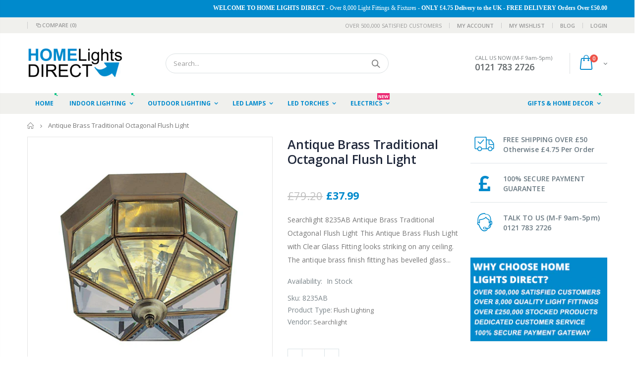

--- FILE ---
content_type: text/html; charset=utf-8
request_url: https://homelightsdirect.co.uk/products/searchlight-8235ab-antique-brass-traditional-octagonal-flush-light
body_size: 36625
content:
<!doctype html>
<!--[if IE 8]><html class="no-js lt-ie9" lang="en"> <![endif]-->
<!--[if IE 9 ]><html class="ie9 no-js"> <![endif]-->
<!--[if (gt IE 9)|!(IE)]><!--> <html class="no-js"> <!--<![endif]-->
<script>
  (function() {
    const blockVariantParam = function() {
      if (window.location.search.includes('variant=')) {
        const cleanURL = window.location.origin + window.location.pathname;
        window.history.replaceState(null, '', cleanURL);
      }
    };

    // Run on initial page load
    document.addEventListener('DOMContentLoaded', blockVariantParam);

    // Intercept history.pushState and replaceState to block future changes
    const originalPushState = history.pushState;
    const originalReplaceState = history.replaceState;

    history.pushState = function() {
      originalPushState.apply(this, arguments);
      blockVariantParam();
    };

    history.replaceState = function() {
      originalReplaceState.apply(this, arguments);
      blockVariantParam();
    };

    // Also observe mutations for URL changes from dynamic Shopify scripts
    const observer = new MutationObserver(blockVariantParam);
    observer.observe(document.documentElement, { childList: true, subtree: true });
  })();
</script>

<head>
  <!-- Basic page needs ================================================== -->
  <meta charset="utf-8">
  <meta http-equiv="Content-Type" content="text/html; charset=utf-8">
  
  
  <meta name="google-site-verification" content="_TRv3ap_ezPW14U_GmI284c0-kB92Yf42mPjz1_kNlw" />
  
  
  <link rel="shortcut icon" href="//homelightsdirect.co.uk/cdn/shop/t/3/assets/favicon.ico?v=90675982084794853291551183219" type="image/png" /><title>Searchlight 8235AB | Antique Brass Traditional Octagonal Flush Light - HomeLightsDIRECT</title><meta name="description" content="The Searchlight 8235AB Antique Brass Traditional Octagonal Flush Light is a quality indoor flush light finished in antique brass. Buy the Searchlight 8235AB from HomeLightsDIRECT, the UK&#39;s leading distributer of light fittings and fixtures." /><!-- Helpers ================================================== --><!-- /snippets/social-meta-tags.liquid -->


  <meta property="og:type" content="product">
  <meta property="og:title" content="Antique Brass Traditional Octagonal Flush Light">
  
  <meta property="og:image" content="http://homelightsdirect.co.uk/cdn/shop/products/8235AB_d719663c-3dfe-41f5-8c22-f22ba68e8c7a_grande.jpg?v=1618926872">
  <meta property="og:image:secure_url" content="https://homelightsdirect.co.uk/cdn/shop/products/8235AB_d719663c-3dfe-41f5-8c22-f22ba68e8c7a_grande.jpg?v=1618926872">
  
  <meta property="og:price:amount" content="37.99">
  <meta property="og:price:currency" content="GBP">


  <meta property="og:description" content="The Searchlight 8235AB Antique Brass Traditional Octagonal Flush Light is a quality indoor flush light finished in antique brass. Buy the Searchlight 8235AB from HomeLightsDIRECT, the UK&#39;s leading distributer of light fittings and fixtures.">

  <meta property="og:url" content="https://homelightsdirect.co.uk/products/searchlight-8235ab-antique-brass-traditional-octagonal-flush-light">
  <meta property="og:site_name" content="HomeLightsDIRECT">





<meta name="twitter:card" content="summary">

  <meta name="twitter:title" content="Antique Brass Traditional Octagonal Flush Light">
  <meta name="twitter:description" content="Searchlight 8235AB Antique Brass Traditional Octagonal Flush Light
This Antique Brass Flush Light with Clear Glass Fitting looks striking on any ceiling. The antique brass finish fitting has bevelled glass squares and triangles, which give it a traditional yet slightly exotic style. This light is ideal for lower ceilings and looks stunning in any room. Lamps required are 60W Max Candle E14 (Not Included). Class - 1 (Earthed). Weight - 1.21Kg
• Searchlight Lighting 8235AB | Indoor Flush Light
• Finish: Antique Brass
• Dimensions: Height 150mm x Width/Diameter 230mm">
  <meta name="twitter:image" content="https://homelightsdirect.co.uk/cdn/shop/products/8235AB_d719663c-3dfe-41f5-8c22-f22ba68e8c7a_medium.jpg?v=1618926872">
  <meta name="twitter:image:width" content="240">
  <meta name="twitter:image:height" content="240">


<link rel="canonical" href="https://homelightsdirect.co.uk/products/searchlight-8235ab-antique-brass-traditional-octagonal-flush-light" /><meta name="viewport" content="width=device-width, initial-scale=1, minimum-scale=1, maximum-scale=1" /><meta name="theme-color" content="" />
  <!-- CSS ==================================================+ -->
  <link href="//homelightsdirect.co.uk/cdn/shop/t/3/assets/plugins.css?v=72257210834594769871551183245" rel="stylesheet" type="text/css" media="all" />
  <link href="//homelightsdirect.co.uk/cdn/shop/t/3/assets/ultramegamenu.css?v=153860774059603647871551183251" rel="stylesheet" type="text/css" media="all" />
  <link href="//homelightsdirect.co.uk/cdn/shop/t/3/assets/styles.scss.css?v=142531293229282807281750852250" rel="stylesheet" type="text/css" media="all" />
<link href="//homelightsdirect.co.uk/cdn/shop/t/3/assets/header-type2.scss.css?v=82604608708954866981551183288" rel="stylesheet" type="text/css" media="all" />
<link href="//homelightsdirect.co.uk/cdn/shop/t/3/assets/product.scss.css?v=161163177820416501891551183287" rel="stylesheet" type="text/css" media="all" />
    <link href="//homelightsdirect.co.uk/cdn/shop/t/3/assets/jquery.fancybox.css?v=89610375720255671161551183236" rel="stylesheet" type="text/css" media="all" />
<link href="//homelightsdirect.co.uk/cdn/shop/t/3/assets/new-style.scss.css?v=71631476331338105171551183288" rel="stylesheet" type="text/css" media="all" />
<link href="//homelightsdirect.co.uk/cdn/shop/t/3/assets/responsive.scss.css?v=165620680331924008901551183288" rel="stylesheet" type="text/css" media="all" />
  <link href="//homelightsdirect.co.uk/cdn/shop/t/3/assets/color-config.scss.css?v=75043655698556831061750852249" rel="stylesheet" type="text/css" media="all" />
<!-- Header hook for plugins ================================================== -->
  <script>window.performance && window.performance.mark && window.performance.mark('shopify.content_for_header.start');</script><meta id="shopify-digital-wallet" name="shopify-digital-wallet" content="/19873635/digital_wallets/dialog">
<meta name="shopify-checkout-api-token" content="03d210de9c628c64f7da934096ee67c0">
<meta id="in-context-paypal-metadata" data-shop-id="19873635" data-venmo-supported="false" data-environment="production" data-locale="en_US" data-paypal-v4="true" data-currency="GBP">
<link rel="alternate" type="application/json+oembed" href="https://homelightsdirect.co.uk/products/searchlight-8235ab-antique-brass-traditional-octagonal-flush-light.oembed">
<script async="async" src="/checkouts/internal/preloads.js?locale=en-GB"></script>
<link rel="preconnect" href="https://shop.app" crossorigin="anonymous">
<script async="async" src="https://shop.app/checkouts/internal/preloads.js?locale=en-GB&shop_id=19873635" crossorigin="anonymous"></script>
<script id="apple-pay-shop-capabilities" type="application/json">{"shopId":19873635,"countryCode":"GB","currencyCode":"GBP","merchantCapabilities":["supports3DS"],"merchantId":"gid:\/\/shopify\/Shop\/19873635","merchantName":"HomeLightsDIRECT","requiredBillingContactFields":["postalAddress","email","phone"],"requiredShippingContactFields":["postalAddress","email","phone"],"shippingType":"shipping","supportedNetworks":["visa","maestro","masterCard","amex","discover","elo"],"total":{"type":"pending","label":"HomeLightsDIRECT","amount":"1.00"},"shopifyPaymentsEnabled":true,"supportsSubscriptions":true}</script>
<script id="shopify-features" type="application/json">{"accessToken":"03d210de9c628c64f7da934096ee67c0","betas":["rich-media-storefront-analytics"],"domain":"homelightsdirect.co.uk","predictiveSearch":true,"shopId":19873635,"locale":"en"}</script>
<script>var Shopify = Shopify || {};
Shopify.shop = "modlite.myshopify.com";
Shopify.locale = "en";
Shopify.currency = {"active":"GBP","rate":"1.0"};
Shopify.country = "GB";
Shopify.theme = {"name":"porto","id":44029902929,"schema_name":"Porto","schema_version":"3.5.1","theme_store_id":null,"role":"main"};
Shopify.theme.handle = "null";
Shopify.theme.style = {"id":null,"handle":null};
Shopify.cdnHost = "homelightsdirect.co.uk/cdn";
Shopify.routes = Shopify.routes || {};
Shopify.routes.root = "/";</script>
<script type="module">!function(o){(o.Shopify=o.Shopify||{}).modules=!0}(window);</script>
<script>!function(o){function n(){var o=[];function n(){o.push(Array.prototype.slice.apply(arguments))}return n.q=o,n}var t=o.Shopify=o.Shopify||{};t.loadFeatures=n(),t.autoloadFeatures=n()}(window);</script>
<script>
  window.ShopifyPay = window.ShopifyPay || {};
  window.ShopifyPay.apiHost = "shop.app\/pay";
  window.ShopifyPay.redirectState = null;
</script>
<script id="shop-js-analytics" type="application/json">{"pageType":"product"}</script>
<script defer="defer" async type="module" src="//homelightsdirect.co.uk/cdn/shopifycloud/shop-js/modules/v2/client.init-shop-cart-sync_BT-GjEfc.en.esm.js"></script>
<script defer="defer" async type="module" src="//homelightsdirect.co.uk/cdn/shopifycloud/shop-js/modules/v2/chunk.common_D58fp_Oc.esm.js"></script>
<script defer="defer" async type="module" src="//homelightsdirect.co.uk/cdn/shopifycloud/shop-js/modules/v2/chunk.modal_xMitdFEc.esm.js"></script>
<script type="module">
  await import("//homelightsdirect.co.uk/cdn/shopifycloud/shop-js/modules/v2/client.init-shop-cart-sync_BT-GjEfc.en.esm.js");
await import("//homelightsdirect.co.uk/cdn/shopifycloud/shop-js/modules/v2/chunk.common_D58fp_Oc.esm.js");
await import("//homelightsdirect.co.uk/cdn/shopifycloud/shop-js/modules/v2/chunk.modal_xMitdFEc.esm.js");

  window.Shopify.SignInWithShop?.initShopCartSync?.({"fedCMEnabled":true,"windoidEnabled":true});

</script>
<script>
  window.Shopify = window.Shopify || {};
  if (!window.Shopify.featureAssets) window.Shopify.featureAssets = {};
  window.Shopify.featureAssets['shop-js'] = {"shop-cart-sync":["modules/v2/client.shop-cart-sync_DZOKe7Ll.en.esm.js","modules/v2/chunk.common_D58fp_Oc.esm.js","modules/v2/chunk.modal_xMitdFEc.esm.js"],"init-fed-cm":["modules/v2/client.init-fed-cm_B6oLuCjv.en.esm.js","modules/v2/chunk.common_D58fp_Oc.esm.js","modules/v2/chunk.modal_xMitdFEc.esm.js"],"shop-cash-offers":["modules/v2/client.shop-cash-offers_D2sdYoxE.en.esm.js","modules/v2/chunk.common_D58fp_Oc.esm.js","modules/v2/chunk.modal_xMitdFEc.esm.js"],"shop-login-button":["modules/v2/client.shop-login-button_QeVjl5Y3.en.esm.js","modules/v2/chunk.common_D58fp_Oc.esm.js","modules/v2/chunk.modal_xMitdFEc.esm.js"],"pay-button":["modules/v2/client.pay-button_DXTOsIq6.en.esm.js","modules/v2/chunk.common_D58fp_Oc.esm.js","modules/v2/chunk.modal_xMitdFEc.esm.js"],"shop-button":["modules/v2/client.shop-button_DQZHx9pm.en.esm.js","modules/v2/chunk.common_D58fp_Oc.esm.js","modules/v2/chunk.modal_xMitdFEc.esm.js"],"avatar":["modules/v2/client.avatar_BTnouDA3.en.esm.js"],"init-windoid":["modules/v2/client.init-windoid_CR1B-cfM.en.esm.js","modules/v2/chunk.common_D58fp_Oc.esm.js","modules/v2/chunk.modal_xMitdFEc.esm.js"],"init-shop-for-new-customer-accounts":["modules/v2/client.init-shop-for-new-customer-accounts_C_vY_xzh.en.esm.js","modules/v2/client.shop-login-button_QeVjl5Y3.en.esm.js","modules/v2/chunk.common_D58fp_Oc.esm.js","modules/v2/chunk.modal_xMitdFEc.esm.js"],"init-shop-email-lookup-coordinator":["modules/v2/client.init-shop-email-lookup-coordinator_BI7n9ZSv.en.esm.js","modules/v2/chunk.common_D58fp_Oc.esm.js","modules/v2/chunk.modal_xMitdFEc.esm.js"],"init-shop-cart-sync":["modules/v2/client.init-shop-cart-sync_BT-GjEfc.en.esm.js","modules/v2/chunk.common_D58fp_Oc.esm.js","modules/v2/chunk.modal_xMitdFEc.esm.js"],"shop-toast-manager":["modules/v2/client.shop-toast-manager_DiYdP3xc.en.esm.js","modules/v2/chunk.common_D58fp_Oc.esm.js","modules/v2/chunk.modal_xMitdFEc.esm.js"],"init-customer-accounts":["modules/v2/client.init-customer-accounts_D9ZNqS-Q.en.esm.js","modules/v2/client.shop-login-button_QeVjl5Y3.en.esm.js","modules/v2/chunk.common_D58fp_Oc.esm.js","modules/v2/chunk.modal_xMitdFEc.esm.js"],"init-customer-accounts-sign-up":["modules/v2/client.init-customer-accounts-sign-up_iGw4briv.en.esm.js","modules/v2/client.shop-login-button_QeVjl5Y3.en.esm.js","modules/v2/chunk.common_D58fp_Oc.esm.js","modules/v2/chunk.modal_xMitdFEc.esm.js"],"shop-follow-button":["modules/v2/client.shop-follow-button_CqMgW2wH.en.esm.js","modules/v2/chunk.common_D58fp_Oc.esm.js","modules/v2/chunk.modal_xMitdFEc.esm.js"],"checkout-modal":["modules/v2/client.checkout-modal_xHeaAweL.en.esm.js","modules/v2/chunk.common_D58fp_Oc.esm.js","modules/v2/chunk.modal_xMitdFEc.esm.js"],"shop-login":["modules/v2/client.shop-login_D91U-Q7h.en.esm.js","modules/v2/chunk.common_D58fp_Oc.esm.js","modules/v2/chunk.modal_xMitdFEc.esm.js"],"lead-capture":["modules/v2/client.lead-capture_BJmE1dJe.en.esm.js","modules/v2/chunk.common_D58fp_Oc.esm.js","modules/v2/chunk.modal_xMitdFEc.esm.js"],"payment-terms":["modules/v2/client.payment-terms_Ci9AEqFq.en.esm.js","modules/v2/chunk.common_D58fp_Oc.esm.js","modules/v2/chunk.modal_xMitdFEc.esm.js"]};
</script>
<script>(function() {
  var isLoaded = false;
  function asyncLoad() {
    if (isLoaded) return;
    isLoaded = true;
    var urls = ["\/\/www.powr.io\/powr.js?powr-token=modlite.myshopify.com\u0026external-type=shopify\u0026shop=modlite.myshopify.com"];
    for (var i = 0; i < urls.length; i++) {
      var s = document.createElement('script');
      s.type = 'text/javascript';
      s.async = true;
      s.src = urls[i];
      var x = document.getElementsByTagName('script')[0];
      x.parentNode.insertBefore(s, x);
    }
  };
  if(window.attachEvent) {
    window.attachEvent('onload', asyncLoad);
  } else {
    window.addEventListener('load', asyncLoad, false);
  }
})();</script>
<script id="__st">var __st={"a":19873635,"offset":0,"reqid":"bdff92e4-5201-4be2-b686-6d6b06b37b57-1769119394","pageurl":"homelightsdirect.co.uk\/products\/searchlight-8235ab-antique-brass-traditional-octagonal-flush-light","u":"c7e54d2b48bb","p":"product","rtyp":"product","rid":6567316717649};</script>
<script>window.ShopifyPaypalV4VisibilityTracking = true;</script>
<script id="captcha-bootstrap">!function(){'use strict';const t='contact',e='account',n='new_comment',o=[[t,t],['blogs',n],['comments',n],[t,'customer']],c=[[e,'customer_login'],[e,'guest_login'],[e,'recover_customer_password'],[e,'create_customer']],r=t=>t.map((([t,e])=>`form[action*='/${t}']:not([data-nocaptcha='true']) input[name='form_type'][value='${e}']`)).join(','),a=t=>()=>t?[...document.querySelectorAll(t)].map((t=>t.form)):[];function s(){const t=[...o],e=r(t);return a(e)}const i='password',u='form_key',d=['recaptcha-v3-token','g-recaptcha-response','h-captcha-response',i],f=()=>{try{return window.sessionStorage}catch{return}},m='__shopify_v',_=t=>t.elements[u];function p(t,e,n=!1){try{const o=window.sessionStorage,c=JSON.parse(o.getItem(e)),{data:r}=function(t){const{data:e,action:n}=t;return t[m]||n?{data:e,action:n}:{data:t,action:n}}(c);for(const[e,n]of Object.entries(r))t.elements[e]&&(t.elements[e].value=n);n&&o.removeItem(e)}catch(o){console.error('form repopulation failed',{error:o})}}const l='form_type',E='cptcha';function T(t){t.dataset[E]=!0}const w=window,h=w.document,L='Shopify',v='ce_forms',y='captcha';let A=!1;((t,e)=>{const n=(g='f06e6c50-85a8-45c8-87d0-21a2b65856fe',I='https://cdn.shopify.com/shopifycloud/storefront-forms-hcaptcha/ce_storefront_forms_captcha_hcaptcha.v1.5.2.iife.js',D={infoText:'Protected by hCaptcha',privacyText:'Privacy',termsText:'Terms'},(t,e,n)=>{const o=w[L][v],c=o.bindForm;if(c)return c(t,g,e,D).then(n);var r;o.q.push([[t,g,e,D],n]),r=I,A||(h.body.append(Object.assign(h.createElement('script'),{id:'captcha-provider',async:!0,src:r})),A=!0)});var g,I,D;w[L]=w[L]||{},w[L][v]=w[L][v]||{},w[L][v].q=[],w[L][y]=w[L][y]||{},w[L][y].protect=function(t,e){n(t,void 0,e),T(t)},Object.freeze(w[L][y]),function(t,e,n,w,h,L){const[v,y,A,g]=function(t,e,n){const i=e?o:[],u=t?c:[],d=[...i,...u],f=r(d),m=r(i),_=r(d.filter((([t,e])=>n.includes(e))));return[a(f),a(m),a(_),s()]}(w,h,L),I=t=>{const e=t.target;return e instanceof HTMLFormElement?e:e&&e.form},D=t=>v().includes(t);t.addEventListener('submit',(t=>{const e=I(t);if(!e)return;const n=D(e)&&!e.dataset.hcaptchaBound&&!e.dataset.recaptchaBound,o=_(e),c=g().includes(e)&&(!o||!o.value);(n||c)&&t.preventDefault(),c&&!n&&(function(t){try{if(!f())return;!function(t){const e=f();if(!e)return;const n=_(t);if(!n)return;const o=n.value;o&&e.removeItem(o)}(t);const e=Array.from(Array(32),(()=>Math.random().toString(36)[2])).join('');!function(t,e){_(t)||t.append(Object.assign(document.createElement('input'),{type:'hidden',name:u})),t.elements[u].value=e}(t,e),function(t,e){const n=f();if(!n)return;const o=[...t.querySelectorAll(`input[type='${i}']`)].map((({name:t})=>t)),c=[...d,...o],r={};for(const[a,s]of new FormData(t).entries())c.includes(a)||(r[a]=s);n.setItem(e,JSON.stringify({[m]:1,action:t.action,data:r}))}(t,e)}catch(e){console.error('failed to persist form',e)}}(e),e.submit())}));const S=(t,e)=>{t&&!t.dataset[E]&&(n(t,e.some((e=>e===t))),T(t))};for(const o of['focusin','change'])t.addEventListener(o,(t=>{const e=I(t);D(e)&&S(e,y())}));const B=e.get('form_key'),M=e.get(l),P=B&&M;t.addEventListener('DOMContentLoaded',(()=>{const t=y();if(P)for(const e of t)e.elements[l].value===M&&p(e,B);[...new Set([...A(),...v().filter((t=>'true'===t.dataset.shopifyCaptcha))])].forEach((e=>S(e,t)))}))}(h,new URLSearchParams(w.location.search),n,t,e,['guest_login'])})(!0,!0)}();</script>
<script integrity="sha256-4kQ18oKyAcykRKYeNunJcIwy7WH5gtpwJnB7kiuLZ1E=" data-source-attribution="shopify.loadfeatures" defer="defer" src="//homelightsdirect.co.uk/cdn/shopifycloud/storefront/assets/storefront/load_feature-a0a9edcb.js" crossorigin="anonymous"></script>
<script crossorigin="anonymous" defer="defer" src="//homelightsdirect.co.uk/cdn/shopifycloud/storefront/assets/shopify_pay/storefront-65b4c6d7.js?v=20250812"></script>
<script data-source-attribution="shopify.dynamic_checkout.dynamic.init">var Shopify=Shopify||{};Shopify.PaymentButton=Shopify.PaymentButton||{isStorefrontPortableWallets:!0,init:function(){window.Shopify.PaymentButton.init=function(){};var t=document.createElement("script");t.src="https://homelightsdirect.co.uk/cdn/shopifycloud/portable-wallets/latest/portable-wallets.en.js",t.type="module",document.head.appendChild(t)}};
</script>
<script data-source-attribution="shopify.dynamic_checkout.buyer_consent">
  function portableWalletsHideBuyerConsent(e){var t=document.getElementById("shopify-buyer-consent"),n=document.getElementById("shopify-subscription-policy-button");t&&n&&(t.classList.add("hidden"),t.setAttribute("aria-hidden","true"),n.removeEventListener("click",e))}function portableWalletsShowBuyerConsent(e){var t=document.getElementById("shopify-buyer-consent"),n=document.getElementById("shopify-subscription-policy-button");t&&n&&(t.classList.remove("hidden"),t.removeAttribute("aria-hidden"),n.addEventListener("click",e))}window.Shopify?.PaymentButton&&(window.Shopify.PaymentButton.hideBuyerConsent=portableWalletsHideBuyerConsent,window.Shopify.PaymentButton.showBuyerConsent=portableWalletsShowBuyerConsent);
</script>
<script>
  function portableWalletsCleanup(e){e&&e.src&&console.error("Failed to load portable wallets script "+e.src);var t=document.querySelectorAll("shopify-accelerated-checkout .shopify-payment-button__skeleton, shopify-accelerated-checkout-cart .wallet-cart-button__skeleton"),e=document.getElementById("shopify-buyer-consent");for(let e=0;e<t.length;e++)t[e].remove();e&&e.remove()}function portableWalletsNotLoadedAsModule(e){e instanceof ErrorEvent&&"string"==typeof e.message&&e.message.includes("import.meta")&&"string"==typeof e.filename&&e.filename.includes("portable-wallets")&&(window.removeEventListener("error",portableWalletsNotLoadedAsModule),window.Shopify.PaymentButton.failedToLoad=e,"loading"===document.readyState?document.addEventListener("DOMContentLoaded",window.Shopify.PaymentButton.init):window.Shopify.PaymentButton.init())}window.addEventListener("error",portableWalletsNotLoadedAsModule);
</script>

<script type="module" src="https://homelightsdirect.co.uk/cdn/shopifycloud/portable-wallets/latest/portable-wallets.en.js" onError="portableWalletsCleanup(this)" crossorigin="anonymous"></script>
<script nomodule>
  document.addEventListener("DOMContentLoaded", portableWalletsCleanup);
</script>

<script id='scb4127' type='text/javascript' async='' src='https://homelightsdirect.co.uk/cdn/shopifycloud/privacy-banner/storefront-banner.js'></script><link id="shopify-accelerated-checkout-styles" rel="stylesheet" media="screen" href="https://homelightsdirect.co.uk/cdn/shopifycloud/portable-wallets/latest/accelerated-checkout-backwards-compat.css" crossorigin="anonymous">
<style id="shopify-accelerated-checkout-cart">
        #shopify-buyer-consent {
  margin-top: 1em;
  display: inline-block;
  width: 100%;
}

#shopify-buyer-consent.hidden {
  display: none;
}

#shopify-subscription-policy-button {
  background: none;
  border: none;
  padding: 0;
  text-decoration: underline;
  font-size: inherit;
  cursor: pointer;
}

#shopify-subscription-policy-button::before {
  box-shadow: none;
}

      </style>

<script>window.performance && window.performance.mark && window.performance.mark('shopify.content_for_header.end');</script>




<link href="//homelightsdirect.co.uk/cdn/shop/t/3/assets/globo.alsobought.css?v=88438044685847900891551362062" rel="stylesheet" type="text/css" media="all" /><script src="//homelightsdirect.co.uk/cdn/shop/t/3/assets/globo.alsobought.js?v=9005077219271170611551360305" type="text/javascript"></script><script>
  var globoAlsoBought = new globoAlsoBought({
    apiUrl: "https://related-products.globosoftware.net/api",
    shop: "modlite.myshopify.com",
    
    product: {
      vendor: "Searchlight",
      product_type: "Flush Lighting",
      collection: 57821757521    },
    
    shuffle: {
      recommendations: false,
      bought_together: false,
  	},
    recommendations_product_enable: true,
    bought_together_enable: false,
    recommendations_cart_enable: false,
    moneyFormat: "£{{amount}}",
    page: "product",
    productIds: [6567316717649],
    no_image_url: "https://cdn.shopify.com/s/images/admin/no-image-large.gif",
    redirect: true,
    trans: {
        'added': "Added to cart",
        'added_selected_to_cart': "Added selected to cart",
        'sale': "Sale",
        'this_item': "This item",
    }
  });
  globoAlsoBought.init();
</script>


<script id="RecommendationsTemplate" type="template/html">
  <div id="recommendations" class="ga-products-box ga-products-box_1">
        <h2 class="text-left">RECOMMENDED FOR THIS RANGE</h2>
        <div class="ga-products-carousel-wrapper">
      <ul class="ga-products-carousel owl-carousel">{{productItems}}</ul>
    </div>
  </div>
</script>
<script id="RecommendationsItem" type="template/html">
<li class="ga-product" data-product-id="{{productId}}">
  <a target="_blank" href="{{productUrl}}">
        <div class="ga-product_image" style="background-image: url({{productImage}});"></div>
  </a>
  <p class="ga-product_title">{{productTitle}}</p>
    <select name="id" class="ga-product_variant_select {{selectClass}}">
  	{{productOptions}}  </select>
    <span class="ga-product_price-container">
    {{productPrice}}    {{productComparePrice}}  </span>
      <button class="ga-product_addtocart" type="button">Add to cart</button>
  </li>
</script>

<script id="BoughtTogetherTemplate" type="template/html">
  <div id="bought_together" class="ga-products-box ga-products-box_3 no-description {{boxClass}}">
        <h2 class="text-left">Frequently Bought Together</h2>
        <ul class="ga-products-table">
      {{productItems}}    </ul>
    <div class="ga-product-form">
      Total Price: <span class="ga-product_price ga-product_totalprice">{{totalPrice}}</span>
      <button class="ga-addalltocart" type="button">Add selected to cart</button>
    </div>
  </div>
</script>

<script id="BoughtTogetherItem" type="template/html">
<li data-product-id="{{productId}}">
  <div class="product_main">
    <input class="selectedItem" type="checkbox" checked value="{{productId}}">
    <a target="_blank" href="{{productUrl}}">
      <img src="{{productImage}}" alt="{{productTitle}}">
      <p class="ga-product_title">{{productTitle}}</p>
            <span class="ga-product_price-container visible-narrow">
        {{productPrice}}        {{productComparePrice}}      </span>
          </a>
  </div>
  <div class="ga-product_variants-container {{selectClass}}">
    <select name="id[]" class="ga-product_variant_select">
    	{{productOptions}}  	</select>
  </div>
      <span class="ga-product_price-container hidden-narrow">
    {{productPrice}}    {{productComparePrice}}  </span>
  </li>
</script>



<!-- /snippets/oldIE-js.liquid -->


<!--[if lt IE 9]>
<script src="//cdnjs.cloudflare.com/ajax/libs/html5shiv/3.7.2/html5shiv.min.js" type="text/javascript"></script>
<script src="//homelightsdirect.co.uk/cdn/shop/t/3/assets/respond.min.js?v=52248677837542619231551183248" type="text/javascript"></script>
<link href="//homelightsdirect.co.uk/cdn/shop/t/3/assets/respond-proxy.html" id="respond-proxy" rel="respond-proxy" />
<link href="//homelightsdirect.co.uk/search?q=880389b8753a1609708eb3bd84f836af" id="respond-redirect" rel="respond-redirect" />
<script src="//homelightsdirect.co.uk/search?q=880389b8753a1609708eb3bd84f836af" type="text/javascript"></script>
<![endif]-->

<script src="//homelightsdirect.co.uk/cdn/shop/t/3/assets/vendor.js?v=114975771365441350721551183251" type="text/javascript"></script>
<!-- Import custom fonts ====================================================== --><script type="text/javascript">
    var productsObj = {};
    var swatch_color_type = 1;
    var product_swatch_size = 'size-small';
    var product_swatch_setting = '1';
    var asset_url = '//homelightsdirect.co.uk/cdn/shop/t/3/assets//?v=1500';
    var money_format = '<span class="money">£{{amount}}</span>';
    var multi_language = false;
  </script>
  <script src="//homelightsdirect.co.uk/cdn/shop/t/3/assets/lang2.js?v=83039654540019192671551183236" type="text/javascript"></script>
<script>
  var translator = {
    current_lang : jQuery.cookie("language"),
    init: function() {
      translator.updateStyling();
      translator.updateLangSwitcher();
    },
    updateStyling: function() {
        var style;
        if (translator.isLang2()) {
          style = "<style>*[data-translate] {visibility:hidden} .lang1 {display:none}</style>";
        } else {
          style = "<style>*[data-translate] {visibility:visible} .lang2 {display:none}</style>";
        }
        jQuery('head').append(style);
    },
    updateLangSwitcher: function() {
      if (translator.isLang2()) {
        jQuery(".current-language span").removeClass('active');
        jQuery(".current-language span[class=lang-2]").addClass("active");
      }
    },
    getTextToTranslate: function(selector) {
      var result = window.lang2;
      var params;
      if (selector.indexOf("|") > 0) {
        var devideList = selector.split("|");
        selector = devideList[0];
        params = devideList[1].split(",");
      }

      var selectorArr = selector.split('.');
      if (selectorArr) {
        for (var i = 0; i < selectorArr.length; i++) {
            result = result[selectorArr[i]];
        }
      } else {
        result = result[selector];
      }
      if (result && result.one && result.other) {
        var countEqual1 = true;
        for (var i = 0; i < params.length; i++) {
          if (params[i].indexOf("count") >= 0) {
            variables = params[i].split(":");
            if (variables.length>1) {
              var count = variables[1];
              if (count > 1) {
                countEqual1 = false;
              }
            }
          }
        }
        if (countEqual1) {
          result = result.one;
        } else {
          result = result.other;
        }
      }
      
      if (params && params.length>0) {
        result = result.replace(/{{\s*/g, "{{");
        result = result.replace(/\s*}}/g, "}}");
        for (var i = 0; i < params.length; i++) {
          variables = params[i].split(":");
          if (variables.length>1) {
            result = result.replace("{{"+variables[0]+"}}", variables[1]);
          }
        }
      }
      

      return result;
    },
    isLang2: function() {
      return translator.current_lang && translator.current_lang == 2;
    },
    doTranslate: function(blockSelector) {
      if (translator.isLang2()) {
        jQuery(blockSelector + " [data-translate]").each(function(e) {
          var item = jQuery(this);
          var selector = item.attr("data-translate");
          var text = translator.getTextToTranslate(selector);
          if (item.attr("translate-item")) {
            var attribute = item.attr("translate-item");
            if (attribute == 'blog-date-author') {
              item.html(text);
            } else if (attribute!="") {
              item.attr(attribute,text);
            }
          } else if (item.is("input")) {
            if(item.is("input[type=search]")){
              item.attr("placeholder", text);
            }else{
              item.val(text);
            }
            
          } else {
            item.text(text);
          }
          item.css("visibility","visible");
        });
      }
    }
  };
  translator.init();
  jQuery(document).ready(function() {
    jQuery('.select-language a').on('click', function(){
      var value = jQuery(this).data('lang');
      jQuery.cookie('language', value, {expires:10, path:'/'});
      location.reload();
    });
    translator.doTranslate("body");
  });
</script>
  <style>
    .header-container.type2 {
  border-top-width: 3px;
}
.main-section-header .top-links-container {
  padding: 3px 0 3px;
}
.header-container.type2 .header .custom-block {
  text-align: left;
  font-size: 11px;
  height: 42px;
  line-height: 1;
  border-right: solid 1px #dde0e2;
  padding-right: 35px;
}
.searchform .searchsubmit:after {
content: "\e884";
}
.type2 .top-navigation li.level0 .level-top {
padding: 15px 16px
}
.template-index .header-container.type2 .header-wrapper {
  margin-bottom: 10px;
}
.item-area .product-image-area .quickview-icon {
  background-color: #2b2b2d;
}
.main-section-header .links li {
  border-color: #ccc;
}
.slideshow-section .slideshow .owl-dots {
  bottom: 27px;
}
.slideshow-section .slideshow .owl-nav button {
  top: 42%;
}
.main-container h3.title-widget {
  text-align: center;
  font-size: 17px;
  padding-bottom: 8px;
  background: none;
  font-family: 'Open Sans';
  letter-spacing: 0;
}
.custom-support i {
  text-align: center;
  width: auto;
  height: auto;
  border-radius: 0;
  padding-bottom: 14px;
  display: inline-block;
}
.custom-support .content{
margin-left: 0;
}
.custom-support .col-lg-4 i{
border: 0 !important;
    float: none;
}
.custom-support .col-lg-4{
text-align: center;
}
.custom-support i {
    text-align: center; 
    width: auto;
    height: auto;
    border-radius: 0;
    padding-bottom: 14px;
    display: inline-block;
    font-size: 40px;
}
.custom-support .content h2 {
    margin: 0;
    font-weight: 600;
    text-transform: uppercase;
    font-size: 16px; 
    line-height: 22px;
}
.custom-support .content em {
    font-weight: 300;
    font-style: normal;
    margin-bottom: 15px;
    display: block; 
    font-size: 14px;
    line-height: 22px;
}
.custom-support .content p {
    font-size: 13px;
    line-height: 24px; 
}
.parallax-wrapper .parallax .parallax-slider .item h2 {
  margin-top: 10px;
  margin-bottom: 20px;
  font-weight: 400;
}
.parallax-slider .item a {
  padding: 17px 33px;
  border-radius: 3px !important;
  background-color: #2b2b2d;
  font-size: 13px;
  box-shadow: none;
}
.parallax-wrapper .parallax .overlay{
display: none;
}
.featured-brands .owl-carousel{
    padding: 10px 70px;
}
.featured-brands .owl-nav button {
    position: absolute;
    top: calc(50% - 15px);
    background: none;
    color: #3a3a3c;
    font-size: 22px;
    padding: 0;
    margin: 0;
}
.featured-brands .owl-nav button.owl-prev {
    left: 0;
}
.featured-brands .owl-nav button.owl-next {
    right: 0;
}
.featured-brands .owl-nav{
top: auto;
right: auto;
position: static;
}
.featured-brands{
margin-bottom: 25px;
}
.footer-wrapper .footer-middle .footer-ribbon{
z-index: 2;
}
.footer-wrapper .footer-middle .block-bottom {
    border-top: 1px solid #3d3d38;
    text-align: left;
    padding: 27px 0;
    overflow: hidden;
    margin-top: 32px;
}
.footer-wrapper .footer-middle .working span {
    text-transform: uppercase;
    font-size: 13px;
    letter-spacing: 0.005em;
    line-height: 18px;
}
.footer-wrapper .footer-middle ul.footer-list li {
    position: relative;
    padding: 6px 0;
    line-height: 1;
    display: block;
}
.footer-wrapper .footer-middle {
    padding: 24px 0;
    font-size: 13px;
    position: relative;
}
.footer-wrapper .footer-top{
padding-bottom: 0px;
}
.footer-wrapper .footer-middle ul.contact-info b {
    font-weight: 400;
    font-size: 13px;
    margin-bottom: 7px;
    display: inline-block;
}
.footer-wrapper .footer-middle ul.contact-info li p{
line-height: 1;
}
.footer-wrapper .footer-middle ul.contact-info li {
    padding: 12px 0;
}
.footer-wrapper .footer-middle ul.contact-info li:first-child {
  padding-top: 0;
}
.footer-wrapper .footer-top .input-group input {
  background-color: #fff;
  color: #686865;
  height: 48px;
  border: 0;
  font-size: 14px;
  padding-left: 15px;
  float: left;
  max-width: 375px;
  width: 90%;
  border-radius: 30px 0 0 30px !important;
  padding-right: 105px;
  margin-right: 22px;
  margin-bottom: 0;
}
.footer-wrapper .footer-top .input-group button {
  float: left;
  width: 120px;
  margin-left: -120px;
  line-height: 48px;
  padding: 0 12px;
  text-transform: uppercase;
  border-radius: 0 30px 30px 0 !important;
}
.footer-wrapper .footer-top .footer-top-inner {
    border-bottom: 1px solid #3d3d38;
}
.footer_2 .input-group button{
border-left: 0;
}
.homepage-bar{
border-top: 0;
}
.homepage-bar [class^="col-lg-"]{
border-left: 0;
}
.homepage-bar .col-lg-4 .text-area h3 {
    margin: 0;
    font-size: 14px;
    font-weight: 600;
    line-height: 19px;
}
.owl-dots {
    top: auto;
    bottom: -35px;
    left: 5px;
    position: absolute;
    right: 5px;
    text-align: center;
    margin: 0;
}
.owl-dots .owl-dot span {
    width: 11px;
    height: 3px;
    background: #a0a09f;
    margin: 5px 7px;
    border-radius: 20px !important;
    display: block;
}
.box_product{
padding-bottom: 60px;
}
.product-view .product-shop .actions a.link-wishlist, .product-view .product-shop .actions a.link-compare { 
    width: 43px;
    height: 43px;
    line-height: 41px;
}
.product-view .product-shop .middle-product-detail .product-type-data .price-box .price{
font-family: 'Oswald';
}
.product-view .product-shop .actions .add-to-links li a.link-wishlist{
background: none;
}
.template-product .product-view .add-to-links .link-wishlist i:before {
    content: '\e889';
}
.main-container .main-wrapper{
padding-bottom: 80px;
}
.template-index .main-container .main-wrapper, .template-product .main-container .main-wrapper{
padding-bottom: 0;
}
.main-container .pagenav-wrap .pagination .pagination-page li a:hover {
  background: transparent;
  color: inherit;
  border-color: #ccc;
}
.main-container .pagenav-wrap .pagination .pagination-page li.active span {
  background: transparent;
  color: inherit;
}
.pagination-page li.text i.icon-right-dir::before {
  content: '\e81a';
}
.main-container .pagenav-wrap .pagination .pagination-page li.text a:hover {
  color: inherit;
}
.product-view .product-options-bottom {
  border-bottom: 1px solid #ebebeb;
}
.template-blog .blog-wrapper .owl-dots {
  bottom: 0;
}
.owl-dots .owl-dot.active span {
  background-color: #2b2b2d;
}
.featured-brands .owl-nav i {
  color: #3a3a3c;
}
.featured-brands .owl-nav i.icon-chevron-left::before {
  content: "\e829";
}
.featured-brands .owl-nav i.icon-chevron-right:before {
  content: "\e828";
}
.footer-wrapper .footer-top .input-group button:hover{
  opacity: 1;
}
ol {
  list-style: disc outside;
  padding-left: 1.5em;
}
    @media(max-width: 767px){
.homepage-bar [class^="col-lg-"]{
text-align: left;
}
.sticky-product .sticky-detail{
width: 70%;
}
}
@media(min-width: 768px){
.footer-wrapper .footer-middle ul.footer-list .item {
width: 50%;
}
}
  </style>
  
  
  <!-- Global site tag (gtag.js) - Google Ads: 852954880 -->
<script async src="https://www.googletagmanager.com/gtag/js?id=AW-852954880"></script>
<script>
  window.dataLayer = window.dataLayer || [];
  function gtag(){dataLayer.push(arguments);}
  gtag('js', new Date());

  gtag('config', 'AW-852954880');
</script>
  
  
  
  
  
  

<script>
    
    
    
    
    var gsf_conversion_data = {page_type : 'product', event : 'view_item', data : {product_data : [{variant_id : 39331573825617, product_id : 6567316717649, name : "Antique Brass Traditional Octagonal Flush Light", price : "37.99", currency : "GBP", sku : "8235AB", brand : "Searchlight", variant : "Default Title", category : "Flush Lighting", quantity : "991" }], total_price : "37.99", shop_currency : "GBP"}};
    
</script>
<!-- BEGIN app block: shopify://apps/feedapis-for-bing-shopping-ms/blocks/core_settings_block/85d1f706-4ddf-4f82-ae49-9ed18005b0be --><!-- BEGIN: Tracking Tags and Scripts by FeedAPIs For Bing Shopping /MS -->



<!-- END: Tracking Tags and Scripts by FeedAPIs For Bing Shopping /MS -->
<!-- END app block --><link href="https://monorail-edge.shopifysvc.com" rel="dns-prefetch">
<script>(function(){if ("sendBeacon" in navigator && "performance" in window) {try {var session_token_from_headers = performance.getEntriesByType('navigation')[0].serverTiming.find(x => x.name == '_s').description;} catch {var session_token_from_headers = undefined;}var session_cookie_matches = document.cookie.match(/_shopify_s=([^;]*)/);var session_token_from_cookie = session_cookie_matches && session_cookie_matches.length === 2 ? session_cookie_matches[1] : "";var session_token = session_token_from_headers || session_token_from_cookie || "";function handle_abandonment_event(e) {var entries = performance.getEntries().filter(function(entry) {return /monorail-edge.shopifysvc.com/.test(entry.name);});if (!window.abandonment_tracked && entries.length === 0) {window.abandonment_tracked = true;var currentMs = Date.now();var navigation_start = performance.timing.navigationStart;var payload = {shop_id: 19873635,url: window.location.href,navigation_start,duration: currentMs - navigation_start,session_token,page_type: "product"};window.navigator.sendBeacon("https://monorail-edge.shopifysvc.com/v1/produce", JSON.stringify({schema_id: "online_store_buyer_site_abandonment/1.1",payload: payload,metadata: {event_created_at_ms: currentMs,event_sent_at_ms: currentMs}}));}}window.addEventListener('pagehide', handle_abandonment_event);}}());</script>
<script id="web-pixels-manager-setup">(function e(e,d,r,n,o){if(void 0===o&&(o={}),!Boolean(null===(a=null===(i=window.Shopify)||void 0===i?void 0:i.analytics)||void 0===a?void 0:a.replayQueue)){var i,a;window.Shopify=window.Shopify||{};var t=window.Shopify;t.analytics=t.analytics||{};var s=t.analytics;s.replayQueue=[],s.publish=function(e,d,r){return s.replayQueue.push([e,d,r]),!0};try{self.performance.mark("wpm:start")}catch(e){}var l=function(){var e={modern:/Edge?\/(1{2}[4-9]|1[2-9]\d|[2-9]\d{2}|\d{4,})\.\d+(\.\d+|)|Firefox\/(1{2}[4-9]|1[2-9]\d|[2-9]\d{2}|\d{4,})\.\d+(\.\d+|)|Chrom(ium|e)\/(9{2}|\d{3,})\.\d+(\.\d+|)|(Maci|X1{2}).+ Version\/(15\.\d+|(1[6-9]|[2-9]\d|\d{3,})\.\d+)([,.]\d+|)( \(\w+\)|)( Mobile\/\w+|) Safari\/|Chrome.+OPR\/(9{2}|\d{3,})\.\d+\.\d+|(CPU[ +]OS|iPhone[ +]OS|CPU[ +]iPhone|CPU IPhone OS|CPU iPad OS)[ +]+(15[._]\d+|(1[6-9]|[2-9]\d|\d{3,})[._]\d+)([._]\d+|)|Android:?[ /-](13[3-9]|1[4-9]\d|[2-9]\d{2}|\d{4,})(\.\d+|)(\.\d+|)|Android.+Firefox\/(13[5-9]|1[4-9]\d|[2-9]\d{2}|\d{4,})\.\d+(\.\d+|)|Android.+Chrom(ium|e)\/(13[3-9]|1[4-9]\d|[2-9]\d{2}|\d{4,})\.\d+(\.\d+|)|SamsungBrowser\/([2-9]\d|\d{3,})\.\d+/,legacy:/Edge?\/(1[6-9]|[2-9]\d|\d{3,})\.\d+(\.\d+|)|Firefox\/(5[4-9]|[6-9]\d|\d{3,})\.\d+(\.\d+|)|Chrom(ium|e)\/(5[1-9]|[6-9]\d|\d{3,})\.\d+(\.\d+|)([\d.]+$|.*Safari\/(?![\d.]+ Edge\/[\d.]+$))|(Maci|X1{2}).+ Version\/(10\.\d+|(1[1-9]|[2-9]\d|\d{3,})\.\d+)([,.]\d+|)( \(\w+\)|)( Mobile\/\w+|) Safari\/|Chrome.+OPR\/(3[89]|[4-9]\d|\d{3,})\.\d+\.\d+|(CPU[ +]OS|iPhone[ +]OS|CPU[ +]iPhone|CPU IPhone OS|CPU iPad OS)[ +]+(10[._]\d+|(1[1-9]|[2-9]\d|\d{3,})[._]\d+)([._]\d+|)|Android:?[ /-](13[3-9]|1[4-9]\d|[2-9]\d{2}|\d{4,})(\.\d+|)(\.\d+|)|Mobile Safari.+OPR\/([89]\d|\d{3,})\.\d+\.\d+|Android.+Firefox\/(13[5-9]|1[4-9]\d|[2-9]\d{2}|\d{4,})\.\d+(\.\d+|)|Android.+Chrom(ium|e)\/(13[3-9]|1[4-9]\d|[2-9]\d{2}|\d{4,})\.\d+(\.\d+|)|Android.+(UC? ?Browser|UCWEB|U3)[ /]?(15\.([5-9]|\d{2,})|(1[6-9]|[2-9]\d|\d{3,})\.\d+)\.\d+|SamsungBrowser\/(5\.\d+|([6-9]|\d{2,})\.\d+)|Android.+MQ{2}Browser\/(14(\.(9|\d{2,})|)|(1[5-9]|[2-9]\d|\d{3,})(\.\d+|))(\.\d+|)|K[Aa][Ii]OS\/(3\.\d+|([4-9]|\d{2,})\.\d+)(\.\d+|)/},d=e.modern,r=e.legacy,n=navigator.userAgent;return n.match(d)?"modern":n.match(r)?"legacy":"unknown"}(),u="modern"===l?"modern":"legacy",c=(null!=n?n:{modern:"",legacy:""})[u],f=function(e){return[e.baseUrl,"/wpm","/b",e.hashVersion,"modern"===e.buildTarget?"m":"l",".js"].join("")}({baseUrl:d,hashVersion:r,buildTarget:u}),m=function(e){var d=e.version,r=e.bundleTarget,n=e.surface,o=e.pageUrl,i=e.monorailEndpoint;return{emit:function(e){var a=e.status,t=e.errorMsg,s=(new Date).getTime(),l=JSON.stringify({metadata:{event_sent_at_ms:s},events:[{schema_id:"web_pixels_manager_load/3.1",payload:{version:d,bundle_target:r,page_url:o,status:a,surface:n,error_msg:t},metadata:{event_created_at_ms:s}}]});if(!i)return console&&console.warn&&console.warn("[Web Pixels Manager] No Monorail endpoint provided, skipping logging."),!1;try{return self.navigator.sendBeacon.bind(self.navigator)(i,l)}catch(e){}var u=new XMLHttpRequest;try{return u.open("POST",i,!0),u.setRequestHeader("Content-Type","text/plain"),u.send(l),!0}catch(e){return console&&console.warn&&console.warn("[Web Pixels Manager] Got an unhandled error while logging to Monorail."),!1}}}}({version:r,bundleTarget:l,surface:e.surface,pageUrl:self.location.href,monorailEndpoint:e.monorailEndpoint});try{o.browserTarget=l,function(e){var d=e.src,r=e.async,n=void 0===r||r,o=e.onload,i=e.onerror,a=e.sri,t=e.scriptDataAttributes,s=void 0===t?{}:t,l=document.createElement("script"),u=document.querySelector("head"),c=document.querySelector("body");if(l.async=n,l.src=d,a&&(l.integrity=a,l.crossOrigin="anonymous"),s)for(var f in s)if(Object.prototype.hasOwnProperty.call(s,f))try{l.dataset[f]=s[f]}catch(e){}if(o&&l.addEventListener("load",o),i&&l.addEventListener("error",i),u)u.appendChild(l);else{if(!c)throw new Error("Did not find a head or body element to append the script");c.appendChild(l)}}({src:f,async:!0,onload:function(){if(!function(){var e,d;return Boolean(null===(d=null===(e=window.Shopify)||void 0===e?void 0:e.analytics)||void 0===d?void 0:d.initialized)}()){var d=window.webPixelsManager.init(e)||void 0;if(d){var r=window.Shopify.analytics;r.replayQueue.forEach((function(e){var r=e[0],n=e[1],o=e[2];d.publishCustomEvent(r,n,o)})),r.replayQueue=[],r.publish=d.publishCustomEvent,r.visitor=d.visitor,r.initialized=!0}}},onerror:function(){return m.emit({status:"failed",errorMsg:"".concat(f," has failed to load")})},sri:function(e){var d=/^sha384-[A-Za-z0-9+/=]+$/;return"string"==typeof e&&d.test(e)}(c)?c:"",scriptDataAttributes:o}),m.emit({status:"loading"})}catch(e){m.emit({status:"failed",errorMsg:(null==e?void 0:e.message)||"Unknown error"})}}})({shopId: 19873635,storefrontBaseUrl: "https://homelightsdirect.co.uk",extensionsBaseUrl: "https://extensions.shopifycdn.com/cdn/shopifycloud/web-pixels-manager",monorailEndpoint: "https://monorail-edge.shopifysvc.com/unstable/produce_batch",surface: "storefront-renderer",enabledBetaFlags: ["2dca8a86"],webPixelsConfigList: [{"id":"2308112759","configuration":"{\"account_ID\":\"48829\",\"google_analytics_tracking_tag\":\"1\",\"measurement_id\":\"2\",\"api_secret\":\"3\",\"shop_settings\":\"{\\\"custom_pixel_script\\\":\\\"https:\\\\\\\/\\\\\\\/storage.googleapis.com\\\\\\\/gsf-scripts\\\\\\\/custom-pixels\\\\\\\/modlite.js\\\"}\"}","eventPayloadVersion":"v1","runtimeContext":"LAX","scriptVersion":"c6b888297782ed4a1cba19cda43d6625","type":"APP","apiClientId":1558137,"privacyPurposes":[],"dataSharingAdjustments":{"protectedCustomerApprovalScopes":["read_customer_address","read_customer_email","read_customer_name","read_customer_personal_data","read_customer_phone"]}},{"id":"2023915895","configuration":"{\"config\":\"{\\\"google_tag_ids\\\":[\\\"AW-852954880\\\"],\\\"target_country\\\":\\\"ZZ\\\",\\\"gtag_events\\\":[{\\\"type\\\":\\\"begin_checkout\\\",\\\"action_label\\\":[\\\"AW-852954880\\\/zhXkCNnx-O0aEICe3JYD\\\",\\\"AW-852954880\\\",\\\"G-VLE19SCE2F\\\"]},{\\\"type\\\":\\\"search\\\",\\\"action_label\\\":[\\\"AW-852954880\\\/KgwaCOXx-O0aEICe3JYD\\\",\\\"AW-852954880\\\",\\\"G-VLE19SCE2F\\\"]},{\\\"type\\\":\\\"view_item\\\",\\\"action_label\\\":[\\\"AW-852954880\\\/hAGWCOLx-O0aEICe3JYD\\\",\\\"AW-852954880\\\",\\\"G-VLE19SCE2F\\\"]},{\\\"type\\\":\\\"purchase\\\",\\\"action_label\\\":[\\\"AW-852954880\\\/PAUGCNbx-O0aEICe3JYD\\\",\\\"AW-852954880\\\/4Nt2CIqkk5oCEICe3JYD\\\",\\\"AW-852954880\\\",\\\"G-VLE19SCE2F\\\"]},{\\\"type\\\":\\\"page_view\\\",\\\"action_label\\\":[\\\"AW-852954880\\\/5h1TCN_x-O0aEICe3JYD\\\",\\\"AW-852954880\\\",\\\"G-VLE19SCE2F\\\"]},{\\\"type\\\":\\\"add_payment_info\\\",\\\"action_label\\\":[\\\"AW-852954880\\\/UGW0COjx-O0aEICe3JYD\\\",\\\"AW-852954880\\\",\\\"G-VLE19SCE2F\\\"]},{\\\"type\\\":\\\"add_to_cart\\\",\\\"action_label\\\":[\\\"AW-852954880\\\/JEHjCNzx-O0aEICe3JYD\\\",\\\"AW-852954880\\\",\\\"G-VLE19SCE2F\\\"]}],\\\"enable_monitoring_mode\\\":false}\"}","eventPayloadVersion":"v1","runtimeContext":"OPEN","scriptVersion":"b2a88bafab3e21179ed38636efcd8a93","type":"APP","apiClientId":1780363,"privacyPurposes":[],"dataSharingAdjustments":{"protectedCustomerApprovalScopes":["read_customer_address","read_customer_email","read_customer_name","read_customer_personal_data","read_customer_phone"]}},{"id":"213549431","eventPayloadVersion":"1","runtimeContext":"LAX","scriptVersion":"1","type":"CUSTOM","privacyPurposes":["ANALYTICS","MARKETING"],"name":"Symprosis Custom Pixel"},{"id":"231637367","eventPayloadVersion":"1","runtimeContext":"LAX","scriptVersion":"1","type":"CUSTOM","privacyPurposes":["ANALYTICS","MARKETING","SALE_OF_DATA"],"name":"Microsoft Custom Pixel"},{"id":"shopify-app-pixel","configuration":"{}","eventPayloadVersion":"v1","runtimeContext":"STRICT","scriptVersion":"0450","apiClientId":"shopify-pixel","type":"APP","privacyPurposes":["ANALYTICS","MARKETING"]},{"id":"shopify-custom-pixel","eventPayloadVersion":"v1","runtimeContext":"LAX","scriptVersion":"0450","apiClientId":"shopify-pixel","type":"CUSTOM","privacyPurposes":["ANALYTICS","MARKETING"]}],isMerchantRequest: false,initData: {"shop":{"name":"HomeLightsDIRECT","paymentSettings":{"currencyCode":"GBP"},"myshopifyDomain":"modlite.myshopify.com","countryCode":"GB","storefrontUrl":"https:\/\/homelightsdirect.co.uk"},"customer":null,"cart":null,"checkout":null,"productVariants":[{"price":{"amount":37.99,"currencyCode":"GBP"},"product":{"title":"Antique Brass Traditional Octagonal Flush Light","vendor":"Searchlight","id":"6567316717649","untranslatedTitle":"Antique Brass Traditional Octagonal Flush Light","url":"\/products\/searchlight-8235ab-antique-brass-traditional-octagonal-flush-light","type":"Flush Lighting"},"id":"39331573825617","image":{"src":"\/\/homelightsdirect.co.uk\/cdn\/shop\/products\/8235AB_d719663c-3dfe-41f5-8c22-f22ba68e8c7a.jpg?v=1618926872"},"sku":"8235AB","title":"Default Title","untranslatedTitle":"Default Title"}],"purchasingCompany":null},},"https://homelightsdirect.co.uk/cdn","fcfee988w5aeb613cpc8e4bc33m6693e112",{"modern":"","legacy":""},{"shopId":"19873635","storefrontBaseUrl":"https:\/\/homelightsdirect.co.uk","extensionBaseUrl":"https:\/\/extensions.shopifycdn.com\/cdn\/shopifycloud\/web-pixels-manager","surface":"storefront-renderer","enabledBetaFlags":"[\"2dca8a86\"]","isMerchantRequest":"false","hashVersion":"fcfee988w5aeb613cpc8e4bc33m6693e112","publish":"custom","events":"[[\"page_viewed\",{}],[\"product_viewed\",{\"productVariant\":{\"price\":{\"amount\":37.99,\"currencyCode\":\"GBP\"},\"product\":{\"title\":\"Antique Brass Traditional Octagonal Flush Light\",\"vendor\":\"Searchlight\",\"id\":\"6567316717649\",\"untranslatedTitle\":\"Antique Brass Traditional Octagonal Flush Light\",\"url\":\"\/products\/searchlight-8235ab-antique-brass-traditional-octagonal-flush-light\",\"type\":\"Flush Lighting\"},\"id\":\"39331573825617\",\"image\":{\"src\":\"\/\/homelightsdirect.co.uk\/cdn\/shop\/products\/8235AB_d719663c-3dfe-41f5-8c22-f22ba68e8c7a.jpg?v=1618926872\"},\"sku\":\"8235AB\",\"title\":\"Default Title\",\"untranslatedTitle\":\"Default Title\"}}]]"});</script><script>
  window.ShopifyAnalytics = window.ShopifyAnalytics || {};
  window.ShopifyAnalytics.meta = window.ShopifyAnalytics.meta || {};
  window.ShopifyAnalytics.meta.currency = 'GBP';
  var meta = {"product":{"id":6567316717649,"gid":"gid:\/\/shopify\/Product\/6567316717649","vendor":"Searchlight","type":"Flush Lighting","handle":"searchlight-8235ab-antique-brass-traditional-octagonal-flush-light","variants":[{"id":39331573825617,"price":3799,"name":"Antique Brass Traditional Octagonal Flush Light","public_title":null,"sku":"8235AB"}],"remote":false},"page":{"pageType":"product","resourceType":"product","resourceId":6567316717649,"requestId":"bdff92e4-5201-4be2-b686-6d6b06b37b57-1769119394"}};
  for (var attr in meta) {
    window.ShopifyAnalytics.meta[attr] = meta[attr];
  }
</script>
<script class="analytics">
  (function () {
    var customDocumentWrite = function(content) {
      var jquery = null;

      if (window.jQuery) {
        jquery = window.jQuery;
      } else if (window.Checkout && window.Checkout.$) {
        jquery = window.Checkout.$;
      }

      if (jquery) {
        jquery('body').append(content);
      }
    };

    var hasLoggedConversion = function(token) {
      if (token) {
        return document.cookie.indexOf('loggedConversion=' + token) !== -1;
      }
      return false;
    }

    var setCookieIfConversion = function(token) {
      if (token) {
        var twoMonthsFromNow = new Date(Date.now());
        twoMonthsFromNow.setMonth(twoMonthsFromNow.getMonth() + 2);

        document.cookie = 'loggedConversion=' + token + '; expires=' + twoMonthsFromNow;
      }
    }

    var trekkie = window.ShopifyAnalytics.lib = window.trekkie = window.trekkie || [];
    if (trekkie.integrations) {
      return;
    }
    trekkie.methods = [
      'identify',
      'page',
      'ready',
      'track',
      'trackForm',
      'trackLink'
    ];
    trekkie.factory = function(method) {
      return function() {
        var args = Array.prototype.slice.call(arguments);
        args.unshift(method);
        trekkie.push(args);
        return trekkie;
      };
    };
    for (var i = 0; i < trekkie.methods.length; i++) {
      var key = trekkie.methods[i];
      trekkie[key] = trekkie.factory(key);
    }
    trekkie.load = function(config) {
      trekkie.config = config || {};
      trekkie.config.initialDocumentCookie = document.cookie;
      var first = document.getElementsByTagName('script')[0];
      var script = document.createElement('script');
      script.type = 'text/javascript';
      script.onerror = function(e) {
        var scriptFallback = document.createElement('script');
        scriptFallback.type = 'text/javascript';
        scriptFallback.onerror = function(error) {
                var Monorail = {
      produce: function produce(monorailDomain, schemaId, payload) {
        var currentMs = new Date().getTime();
        var event = {
          schema_id: schemaId,
          payload: payload,
          metadata: {
            event_created_at_ms: currentMs,
            event_sent_at_ms: currentMs
          }
        };
        return Monorail.sendRequest("https://" + monorailDomain + "/v1/produce", JSON.stringify(event));
      },
      sendRequest: function sendRequest(endpointUrl, payload) {
        // Try the sendBeacon API
        if (window && window.navigator && typeof window.navigator.sendBeacon === 'function' && typeof window.Blob === 'function' && !Monorail.isIos12()) {
          var blobData = new window.Blob([payload], {
            type: 'text/plain'
          });

          if (window.navigator.sendBeacon(endpointUrl, blobData)) {
            return true;
          } // sendBeacon was not successful

        } // XHR beacon

        var xhr = new XMLHttpRequest();

        try {
          xhr.open('POST', endpointUrl);
          xhr.setRequestHeader('Content-Type', 'text/plain');
          xhr.send(payload);
        } catch (e) {
          console.log(e);
        }

        return false;
      },
      isIos12: function isIos12() {
        return window.navigator.userAgent.lastIndexOf('iPhone; CPU iPhone OS 12_') !== -1 || window.navigator.userAgent.lastIndexOf('iPad; CPU OS 12_') !== -1;
      }
    };
    Monorail.produce('monorail-edge.shopifysvc.com',
      'trekkie_storefront_load_errors/1.1',
      {shop_id: 19873635,
      theme_id: 44029902929,
      app_name: "storefront",
      context_url: window.location.href,
      source_url: "//homelightsdirect.co.uk/cdn/s/trekkie.storefront.46a754ac07d08c656eb845cfbf513dd9a18d4ced.min.js"});

        };
        scriptFallback.async = true;
        scriptFallback.src = '//homelightsdirect.co.uk/cdn/s/trekkie.storefront.46a754ac07d08c656eb845cfbf513dd9a18d4ced.min.js';
        first.parentNode.insertBefore(scriptFallback, first);
      };
      script.async = true;
      script.src = '//homelightsdirect.co.uk/cdn/s/trekkie.storefront.46a754ac07d08c656eb845cfbf513dd9a18d4ced.min.js';
      first.parentNode.insertBefore(script, first);
    };
    trekkie.load(
      {"Trekkie":{"appName":"storefront","development":false,"defaultAttributes":{"shopId":19873635,"isMerchantRequest":null,"themeId":44029902929,"themeCityHash":"2229455897433458928","contentLanguage":"en","currency":"GBP","eventMetadataId":"2c344fb3-4156-4179-9c77-545d8bbd1be0"},"isServerSideCookieWritingEnabled":true,"monorailRegion":"shop_domain","enabledBetaFlags":["65f19447"]},"Session Attribution":{},"S2S":{"facebookCapiEnabled":false,"source":"trekkie-storefront-renderer","apiClientId":580111}}
    );

    var loaded = false;
    trekkie.ready(function() {
      if (loaded) return;
      loaded = true;

      window.ShopifyAnalytics.lib = window.trekkie;

      var originalDocumentWrite = document.write;
      document.write = customDocumentWrite;
      try { window.ShopifyAnalytics.merchantGoogleAnalytics.call(this); } catch(error) {};
      document.write = originalDocumentWrite;

      window.ShopifyAnalytics.lib.page(null,{"pageType":"product","resourceType":"product","resourceId":6567316717649,"requestId":"bdff92e4-5201-4be2-b686-6d6b06b37b57-1769119394","shopifyEmitted":true});

      var match = window.location.pathname.match(/checkouts\/(.+)\/(thank_you|post_purchase)/)
      var token = match? match[1]: undefined;
      if (!hasLoggedConversion(token)) {
        setCookieIfConversion(token);
        window.ShopifyAnalytics.lib.track("Viewed Product",{"currency":"GBP","variantId":39331573825617,"productId":6567316717649,"productGid":"gid:\/\/shopify\/Product\/6567316717649","name":"Antique Brass Traditional Octagonal Flush Light","price":"37.99","sku":"8235AB","brand":"Searchlight","variant":null,"category":"Flush Lighting","nonInteraction":true,"remote":false},undefined,undefined,{"shopifyEmitted":true});
      window.ShopifyAnalytics.lib.track("monorail:\/\/trekkie_storefront_viewed_product\/1.1",{"currency":"GBP","variantId":39331573825617,"productId":6567316717649,"productGid":"gid:\/\/shopify\/Product\/6567316717649","name":"Antique Brass Traditional Octagonal Flush Light","price":"37.99","sku":"8235AB","brand":"Searchlight","variant":null,"category":"Flush Lighting","nonInteraction":true,"remote":false,"referer":"https:\/\/homelightsdirect.co.uk\/products\/searchlight-8235ab-antique-brass-traditional-octagonal-flush-light"});
      }
    });


        var eventsListenerScript = document.createElement('script');
        eventsListenerScript.async = true;
        eventsListenerScript.src = "//homelightsdirect.co.uk/cdn/shopifycloud/storefront/assets/shop_events_listener-3da45d37.js";
        document.getElementsByTagName('head')[0].appendChild(eventsListenerScript);

})();</script>
  <script>
  if (!window.ga || (window.ga && typeof window.ga !== 'function')) {
    window.ga = function ga() {
      (window.ga.q = window.ga.q || []).push(arguments);
      if (window.Shopify && window.Shopify.analytics && typeof window.Shopify.analytics.publish === 'function') {
        window.Shopify.analytics.publish("ga_stub_called", {}, {sendTo: "google_osp_migration"});
      }
      console.error("Shopify's Google Analytics stub called with:", Array.from(arguments), "\nSee https://help.shopify.com/manual/promoting-marketing/pixels/pixel-migration#google for more information.");
    };
    if (window.Shopify && window.Shopify.analytics && typeof window.Shopify.analytics.publish === 'function') {
      window.Shopify.analytics.publish("ga_stub_initialized", {}, {sendTo: "google_osp_migration"});
    }
  }
</script>
<script
  defer
  src="https://homelightsdirect.co.uk/cdn/shopifycloud/perf-kit/shopify-perf-kit-3.0.4.min.js"
  data-application="storefront-renderer"
  data-shop-id="19873635"
  data-render-region="gcp-us-east1"
  data-page-type="product"
  data-theme-instance-id="44029902929"
  data-theme-name="Porto"
  data-theme-version="3.5.1"
  data-monorail-region="shop_domain"
  data-resource-timing-sampling-rate="10"
  data-shs="true"
  data-shs-beacon="true"
  data-shs-export-with-fetch="true"
  data-shs-logs-sample-rate="1"
  data-shs-beacon-endpoint="https://homelightsdirect.co.uk/api/collect"
></script>
</head>
<body id="searchlight-8235ab-antique-brass-traditional-octagonal-flush-light" class="site-new-style template-product disable_radius enable-sticky-header">
  <!-- begin site-header -->
  <div class="wrapper">
    <div class="page">
      




<div id="shopify-section-header-notice" class="shopify-section"><div class="top-newsletter notice-color-light">
  <div class="container">
    <div class="row" style="margin: 0;"><div class="ml-auto"><span style="font-size: 12px; font-family: Georgia; line-height: 18px;"><b>WELCOME TO HOME LIGHTS DIRECT - </b> Over 8,000 Light Fittings &amp; Fixtures <b> - ONLY £4.75 Delivery to the UK - FREE DELIVERY Orders Over £50.00</b></span></div></div>
  </div>
</div>
</div>

<header class="main-section-header">
  <div class="header-container type2  header-color-custom header-menu-style-background_new menu-color-primary sticky-menu-color-primary header-menu-left"><div class="top-links-container topbar-text-custom">
  <div class="container">
    <div class="top-links-inner">
      <span class="split"></span>
<div class="compare-link">
  <a id='header-compare' href="javascript:;" ><i class="icon-compare-link"></i><span >Compare</span> <span class='compareCount'>(0)</span></a>
</div>
      <div class="top-links-area show-icon-tablet">
        <div class="top-links-icon">
          <a href="javascript:;" >Links</a>
        </div>
        <div id="shopify-section-header-toplink-menu" class="shopify-section"><ul class="links"><li class="d-none d-lg-block ">OVER 500,000 Satisfied Customers</li><li >
    <a href="/account">My Account</a>
  </li><li >
    <a id='header-wishlist' href="javascript:;">
      <span>My Wishlist</span>
      <span class='wishlistCount'></span>
    </a>
  </li><li >
    <a href="/blogs/news">Blog</a>
  </li><li class="last"><a href="/account/login">Login</a></li></ul>
</div>
      </div>
    </div>
  </div>
</div>
<div class="header container">
  <div class="site-logo">
  <a href="/" class="logo porto-main-logo" rel="home"><img src="//homelightsdirect.co.uk/cdn/shop/files/homelightsdirectlogo_200x.png?v=1613716484" alt="HomeLightsDIRECT"/></a>
</div>
  <div class="cart-area">
    
    <div class="custom-block">
      
      <span style="margin-top:4px;color:#787d7f;display:block;">CALL US NOW (M-F 9am-5pm)<br><b style="color:#606669;font-size:18px;font-weight:600;display:block;line-height:27px;">0121 783 2726</b></span>
      
    </div>
    
    <div class="mini-cart">
      <div class="cart-design-5 widget-design-1">
  <a href="javascript:;" class="icon-cart-header">
    <i class="icon-mini-cart"></i><span class="cart-total"><span class="cart-qty">0</span><span >item(s)</span></span>
  </a>
  <div class="cart-wrapper theme-border-color">
    <div class="cart-inner">
      <div class="cartloading" style="display: none;"><div class="spinner"></div></div>
      <div class="cart-inner-content">
        <div class="cart-content"><p class="no-items-in-cart" >You have no items in your shopping cart.</p></div>
      </div>
    </div>
  </div>
</div>
    </div>
  </div>
  <div class="search-area show-icon-tablet">
    <a href="javascript:void(0);" class="search-icon"><span><i class="icon-search"></i></span></a>
    <div class="search-extended">
  <form role="search" method="get" class="searchform  woodmart-ajax-search" action="/search" data-thumbnail="1" data-price="1" data-post-type="product" data-count="15">
    <label class="screen-reader-text" for="q"></label>
    <input type="text" class="s"  placeholder="Search..." value="" name="q" autocomplete="off">
    <input type="hidden" name="type" value="product"><button type="submit" class="searchsubmit" >Search</button>
  </form>
  <div class="search-info-text"><span >Start typing to see products you are looking for.</span></div>
  <div class="search-results-wrapper">
    <div class="shopify-scroll has-scrollbar">
      <div class="shopify-search-results shopify-scroll-content" tabindex="0">
        <div class="autocomplete-suggestions" style="position: absolute; max-height: 300px; z-index: 9999; width: 308px; display: flex;"></div>
      </div>
    </div>
    <div class="shopify-search-loader"></div>
  </div>
</div>
  </div>
  <div class="menu-icon"><a href="javascript:void(0)" title="Menu"><i class="fa fa-bars"></i></a></div>
</div>
<div class="header-wrapper">
  <div class="main-nav wrapper-top-menu">
    <div class="container">
      <div id="main-top-nav" class="main-top-nav">
        <div class="site-sticky-logo logo_sticky">
  <a href="/" rel="home"><img src="//homelightsdirect.co.uk/cdn/shop/files/homelightsdirectlogo_100x.png?v=1613716484" alt="HomeLightsDIRECT"/></a>
</div>
        <!-- Main Menu -->
        <div class="navigation-wrapper">
  <div class="main-navigation">
    <!-- begin site-nav -->
    <ul class="top-navigation"><li class="level0 level-top  ">
        <a href="/" class="level-top"><i class="category-icon "></i><span>Home<span class="cat-label cat-label-label1 pin-bottom"></span></span>
        </a>
      </li><li class="level0 level-top parent   ">
        <a href="/collections/indoor-lighting" class="level-top"><i class="category-icon "></i><span>Indoor Lighting<span class="cat-label cat-label-label1 pin-bottom"></span></span>
        </a>
        <div class="level0 menu-wrap-sub " >
          <div class="container"><div class="mega-columns row"><div class="ulmenu-block ulmenu-block-center menu-items col-md-9 itemgrid itemgrid-3col">
                <div class="row">
                  <ul class="level0"><li class="level1   groups  item "><a href="/collections/indoor-lighting" class="title-level1">Indoor Fittings</a>
                      <div class=" menu-wrapper ">
                        <ul class="level1"><li class="level2 ">
                            <a href="/collections/indoor-bathroom-lighting" class="site-nav__link">Bathroom lighting</a>
                          </li><li class="level2 ">
                            <a href="/collections/ceiling-fans" class="site-nav__link">Ceiling fans</a>
                          </li><li class="level2 ">
                            <a href="/collections/indoor-childrens-lighting" class="site-nav__link">Childrens lighting</a>
                          </li><li class="level2 ">
                            <a href="/collections/indoor-downlights-and-recessed-lighting" class="site-nav__link">Downlights & recessed lighting</a>
                          </li><li class="level2 ">
                            <a href="/collections/indoor-floor-lamps" class="site-nav__link">Floor lamps</a>
                          </li><li class="level2 ">
                            <a href="/collections/indoor-flush-lighting" class="site-nav__link">Flush lighting</a>
                          </li><li class="level2 ">
                            <a href="/collections/mosaic-table-lamps" class="site-nav__link">Mosaic table lamps</a>
                          </li><li class="level2 ">
                            <a href="/collections/indoor-non-electric-pendants" class="site-nav__link">Non electric pendants</a>
                          </li><li class="level2 ">
                            <a href="/collections/indoor-pendant-lighting" class="site-nav__link">Pendant lighting</a>
                          </li><li class="level2 ">
                            <a href="/collections/indoor-picture-and-mirror-lighting" class="site-nav__link">Picture & mirror lighting</a>
                          </li><li class="level2 ">
                            <a href="/collections/indoor-semi-flush-lighting" class="site-nav__link">Semi flush lighting</a>
                          </li><li class="level2 ">
                            <a href="/collections/indoor-spot-lighting" class="site-nav__link">Spot lighting</a>
                          </li><li class="level2 ">
                            <a href="/collections/indoor-table-lamps" class="site-nav__link">Table lamps</a>
                          </li><li class="level2 ">
                            <a href="/collections/indoor-wall-lighting" class="site-nav__link">Wall lighting</a>
                          </li></ul>
                      </div>
                    </li><li class="level1   groups  item "><a href="/collections/indoor-lighting" class="title-level1">Indoor Finishes 1</a>
                      <div class=" menu-wrapper ">
                        <ul class="level1"><li class="level2 ">
                            <a href="/collections/antique-brass-indoor-lighting" class="site-nav__link">Antique brass</a>
                          </li><li class="level2 ">
                            <a href="/collections/antique-chrome-indoor-lighting" class="site-nav__link">Antique chrome</a>
                          </li><li class="level2 ">
                            <a href="/collections/antique-silver-indoor-lighting" class="site-nav__link">Antique silver</a>
                          </li><li class="level2 ">
                            <a href="/collections/black-indoor-lighting" class="site-nav__link">Black</a>
                          </li><li class="level2 ">
                            <a href="/collections/black-chrome-indoor-lighting" class="site-nav__link">Black chrome</a>
                          </li><li class="level2 ">
                            <a href="/collections/blue-indoor-lighting" class="site-nav__link">Blue</a>
                          </li><li class="level2 ">
                            <a href="/collections/bronze-indoor-lighting" class="site-nav__link">Bronze</a>
                          </li><li class="level2 ">
                            <a href="/collections/brown-indoor-lighting" class="site-nav__link">Brown</a>
                          </li><li class="level2 ">
                            <a href="/collections/clear-indoor-lighting" class="site-nav__link">Clear</a>
                          </li><li class="level2 ">
                            <a href="/collections/copper-indoor-lighting" class="site-nav__link">Copper</a>
                          </li><li class="level2 ">
                            <a href="/collections/cream-indoor-lighting" class="site-nav__link">Cream</a>
                          </li><li class="level2 ">
                            <a href="/collections/gold-indoor-lighting" class="site-nav__link">Gold</a>
                          </li><li class="level2 ">
                            <a href="/collections/green-indoor-lighting" class="site-nav__link">Green</a>
                          </li><li class="level2 ">
                            <a href="/collections/grey-indoor-lighting" class="site-nav__link">Grey</a>
                          </li><li class="level2 ">
                            <a href="/collections/mirrored-indoor-llighting" class="site-nav__link">Mirrored</a>
                          </li></ul>
                      </div>
                    </li><li class="level1   groups  item "><a href="/collections/indoor-lighting" class="title-level1">Indoor Finishes 2</a>
                      <div class=" menu-wrapper ">
                        <ul class="level1"><li class="level2 ">
                            <a href="/collections/multicolour-indoor-lighting" class="site-nav__link">Multicolour</a>
                          </li><li class="level2 ">
                            <a href="/collections/orange-indoor-lighting" class="site-nav__link">Orange</a>
                          </li><li class="level2 ">
                            <a href="/collections/pink-indoor-lighting" class="site-nav__link">Pink</a>
                          </li><li class="level2 ">
                            <a href="/collections/polished-brass-indoor-lighting" class="site-nav__link">Polished brass</a>
                          </li><li class="level2 ">
                            <a href="/collections/polished-chrome-indoor-lighting" class="site-nav__link">Polished chrome</a>
                          </li><li class="level2 ">
                            <a href="/collections/porcelain-oriental-indoor-lighting" class="site-nav__link">Porcelain</a>
                          </li><li class="level2 ">
                            <a href="/collections/purple-indoor-lighting" class="site-nav__link">Purple</a>
                          </li><li class="level2 ">
                            <a href="/collections/red-indoor-lighting" class="site-nav__link">Red</a>
                          </li><li class="level2 ">
                            <a href="/collections/satin-chrome-indoor-lighting" class="site-nav__link">Satin chrome</a>
                          </li><li class="level2 ">
                            <a href="/collections/satin-nickel-indoor-lighting" class="site-nav__link">Satin nickel</a>
                          </li><li class="level2 ">
                            <a href="/collections/silver-indoor-lighting" class="site-nav__link">Silver</a>
                          </li><li class="level2 ">
                            <a href="/collections/smoked-indoor-lighting" class="site-nav__link">Smoked</a>
                          </li><li class="level2 ">
                            <a href="/collections/tiffany-indoor-lighting" class="site-nav__link">Tiffany</a>
                          </li><li class="level2 ">
                            <a href="/collections/white-indoor-lighting" class="site-nav__link">White</a>
                          </li><li class="level2 ">
                            <a href="/collections/yellow-indoor-lighting" class="site-nav__link">Yellow</a>
                          </li></ul>
                      </div>
                    </li></ul>
                </div>
              </div><div class="menu-static-blocks ulmenu-block ulmenu-block-right col-md-3"><img data-src="//homelightsdirect.co.uk/cdn/shop/t/3/assets/menu_banner_right_2.png?v=42502810883277326321551279772" alt="banner right"/></div></div></div>
        </div>
      </li><li class="level0 level-top parent   ">
        <a href="/collections/outdoor-lighting" class="level-top"><i class="category-icon "></i><span>Outdoor Lighting</span>
        </a>
        <div class="level0 menu-wrap-sub " >
          <div class="container"><div class="mega-columns row"><div class="ulmenu-block ulmenu-block-center menu-items col-md-9 itemgrid itemgrid-3col">
                <div class="row">
                  <ul class="level0"><li class="level1   groups  item "><a href="/collections/outdoor-lighting" class="title-level1">Outdoor Fittings</a>
                      <div class=" menu-wrapper ">
                        <ul class="level1"><li class="level2 ">
                            <a href="/collections/outdoor-brick-lights" class="site-nav__link">Outdoor brick lights</a>
                          </li><li class="level2 ">
                            <a href="/collections/outdoor-bulkheads" class="site-nav__link">Outdoor bulkheads</a>
                          </li><li class="level2 ">
                            <a href="/collections/outdoor-flood-lighting" class="site-nav__link">Outdoor flood lighting</a>
                          </li><li class="level2 ">
                            <a href="/collections/outdoor-flush-lighting" class="site-nav__link">Outdoor flush lighting</a>
                          </li><li class="level2 ">
                            <a href="/collections/outdoor-ground-lights" class="site-nav__link">Outdoor ground lights</a>
                          </li><li class="level2 ">
                            <a href="/collections/outdoor-pedestal-lights" class="site-nav__link">Outdoor pedestal lights</a>
                          </li><li class="level2 ">
                            <a href="/collections/outdoor-pendant-lighting" class="site-nav__link">Outdoor pendant lighting</a>
                          </li><li class="level2 ">
                            <a href="/collections/outdoor-post-lights" class="site-nav__link">Outdoor post lights</a>
                          </li><li class="level2 ">
                            <a href="/collections/outdoor-spike-lighting" class="site-nav__link">Outdoor spike lighting</a>
                          </li><li class="level2 ">
                            <a href="/collections/outdoor-spot-lighting" class="site-nav__link">Outdoor spot lighting</a>
                          </li><li class="level2 ">
                            <a href="/collections/outdoor-wall-lighting" class="site-nav__link">Outdoor wall lighting</a>
                          </li></ul>
                      </div>
                    </li><li class="level1   groups  item "><a href="/collections/outdoor-lighting" class="title-level1">Outdoor Finishes</a>
                      <div class=" menu-wrapper ">
                        <ul class="level1"><li class="level2 ">
                            <a href="/collections/aluminium-outdoor-lighting" class="site-nav__link">Aluminium outdoor</a>
                          </li><li class="level2 ">
                            <a href="/collections/anthracite-outdoor-lighting" class="site-nav__link">Anthracite outdoor</a>
                          </li><li class="level2 ">
                            <a href="/collections/black-outdoor-lighting" class="site-nav__link">Black outdoor</a>
                          </li><li class="level2 ">
                            <a href="/collections/black-gold-outdoor-lighting" class="site-nav__link">Black gold outdoor</a>
                          </li><li class="level2 ">
                            <a href="/collections/black-silver-outdoor-lighting" class="site-nav__link">Black silver outdoor</a>
                          </li><li class="level2 ">
                            <a href="/collections/brass-plate-outdoor-lighting" class="site-nav__link">Brass plate outdoor</a>
                          </li><li class="level2 ">
                            <a href="/collections/brown-outdoor-lighting" class="site-nav__link">Brown outdoor</a>
                          </li><li class="level2 ">
                            <a href="/collections/clear-outdoor-lighting" class="site-nav__link">Clear outdoor</a>
                          </li><li class="level2 ">
                            <a href="/collections/copper-outdoor-lighting" class="site-nav__link">Copper outdoor</a>
                          </li><li class="level2 ">
                            <a href="/collections/grey-outdoor-lighting" class="site-nav__link">Grey outdoor</a>
                          </li><li class="level2 ">
                            <a href="/collections/satin-chrome-outdoor-lighting" class="site-nav__link">Satin chrome outdoor</a>
                          </li><li class="level2 ">
                            <a href="/collections/silver-outdoor-lighting" class="site-nav__link">Silver outdoor</a>
                          </li><li class="level2 ">
                            <a href="/collections/stainless-steel-outdoor-lighting" class="site-nav__link">Stainless steel outdoor</a>
                          </li><li class="level2 ">
                            <a href="/collections/white-outdoor-lighting" class="site-nav__link">White outdoor</a>
                          </li></ul>
                      </div>
                    </li></ul>
                </div>
              </div><div class="menu-static-blocks ulmenu-block ulmenu-block-right col-md-3"><img data-src="//homelightsdirect.co.uk/cdn/shop/t/3/assets/menu_banner_right_3.png?v=45673407001516733381551279772" alt="banner right"/></div></div></div>
        </div>
      </li><li class="level0 level-top parent  m-dropdown   ">
        <a href="/collections/led-lamps" class="level-top"><i class="category-icon "></i><span>LED Lamps</span>
        </a>
        <div class="level0 menu-wrap-sub  dropdown " >
          <div class="container"><div class="mega-columns row"><div class="ulmenu-block ulmenu-block-center menu-items col-md-12 itemgrid itemgrid-1col">
                <div class="row">
                  <ul class="level0"><li class="level1 item "><a href="/collections/led-2d-lamps">LED 2D Lamps</a>
                    </li><li class="level1 item "><a href="/collections/led-ar111-lamps">LED AR111 Lamps</a>
                    </li><li class="level1 item "><a href="/collections/led-candle-lamps">LED Candle Lamps</a>
                    </li><li class="level1 item "><a href="/collections/led-cooker-hood-lamps">LED Cooker Hood Lamps</a>
                    </li><li class="level1 item "><a href="/collections/led-filament-lamps">LED Filament Lamps</a>
                    </li><li class="level1 item "><a href="/collections/led-g4-lamps">LED G4 Lamps</a>
                    </li><li class="level1 item "><a href="/collections/led-g9-lamps">LED G9 Lamps</a>
                    </li><li class="level1 item "><a href="/collections/led-globe-lamps">LED Globe Lamps</a>
                    </li><li class="level1 item "><a href="/collections/led-gls-lamps">LED GLS Lamps</a>
                    </li><li class="level1 item "><a href="/collections/led-golf-ball-lamps">LED Golf Ball Lamps</a>
                    </li><li class="level1 item "><a href="/collections/led-gu10-lamps">LED GU10 Lamps</a>
                    </li><li class="level1 item "><a href="/collections/led-mr16-lamps">LED MR16 Lamps</a>
                    </li><li class="level1 item "><a href="/collections/led-pygmy-lamps">LED Pygmy Lamps</a>
                    </li><li class="level1 item "><a href="/collections/led-squirrel-lamps">LED Squirrel Lamps</a>
                    </li></ul>
                </div>
              </div></div></div>
        </div>
      </li><li class="level0 level-top parent  m-dropdown   ">
        <a href="/collections/led-torches" class="level-top"><i class="category-icon "></i><span>LED Torches</span>
        </a>
        <div class="level0 menu-wrap-sub  dropdown " >
          <div class="container"><div class="mega-columns row"><div class="ulmenu-block ulmenu-block-center menu-items col-md-12 itemgrid itemgrid-3col">
                <div class="row">
                  <ul class="level0"><li class="level1 item "><a href="/collections/unilite-led-flashlights">LED Flashlights</a>
                    </li><li class="level1 item "><a href="/collections/unilite-led-headlights">LED Headlights</a>
                    </li><li class="level1 item "><a href="/collections/unilite-led-inspection-lights">LED Inspection Lights</a>
                    </li><li class="level1 item "><a href="/collections/unilite-led-lanterns">LED Lanterns</a>
                    </li><li class="level1 item "><a href="/collections/unilite-led-penlights">LED Penlights</a>
                    </li><li class="level1 item "><a href="/collections/unilite-led-site-lights">LED Site Lights</a>
                    </li><li class="level1 item "><a href="/collections/unilite-led-wireless-kits">LED Wireless Kits</a>
                    </li><li class="level1 item "><a href="/collections/unilite-tool-bags">Tools & Tool Bags</a>
                    </li></ul>
                </div>
              </div></div></div>
        </div>
      </li><li class="level0 level-top parent   static-dropdown  ">
        <a href="/collections/electrics" class="level-top"><i class="category-icon "></i><span>Electrics<span class="cat-label cat-label-label2 pin-bottom">New</span></span>
        </a>
        <div class="level0 menu-wrap-sub "  style="width: " >
          <div class="container"><div class="mega-columns row"><div class="ulmenu-block ulmenu-block-center menu-items col-md-12 itemgrid itemgrid-1col">
                <div class="row">
                  <ul class="level0"><li class="level1 item "><a href="/collections/air-conditioners">Air Conditioners</a>
                    </li><li class="level1 item "><a href="/collections/air-coolers">Air Coolers</a>
                    </li><li class="level1 item "><a href="/collections/electric-fires">Electric Fires</a>
                    </li><li class="level1 item "><a href="/collections/patio-heaters">Patio Heaters</a>
                    </li><li class="level1 item "><a href="/collections/pop-up-electrical-sockets">Pop Up Electric Sockets</a>
                    </li><li class="level1 item "><a href="/collections/portable-heaters">Portable Heaters</a>
                    </li><li class="level1 item "><a href="/collections/sensors">Sensors</a>
                    </li><li class="level1 item "><a href="/collections/striplights">Striplights</a>
                    </li></ul>
                </div>
              </div></div></div>
        </div>
      </li><li class="level0 level-top parent   static-dropdown   float-right ">
        <a href="/collections/gifts-and-home-decor" class="level-top"><i class="category-icon "></i><span>Gifts & Home Decor<span class="cat-label cat-label-label1 pin-bottom"></span></span>
        </a>
        <div class="level0 menu-wrap-sub "  style="width: " >
          <div class="container"><div class="mega-columns row"><div class="ulmenu-block ulmenu-block-center menu-items col-md-12 itemgrid itemgrid-1col">
                <div class="row">
                  <ul class="level0"><li class="level1 item "><a href="/collections/animal-gifts-and-home-decor">Animals</a>
                    </li><li class="level1 item "><a href="/collections/buddha-gifts-and-home-decor">Buddha</a>
                    </li><li class="level1 item "><a href="/collections/candle-holder-gifts-and-home-decor">Candle Holders</a>
                    </li><li class="level1 item "><a href="/collections/diamante-gifts-and-home-decor">Diamante</a>
                    </li><li class="level1 item "><a href="/collections/family-gifts-and-home-decor">Family</a>
                    </li><li class="level1 item "><a href="/collections/vase-gifts-and-home-decor">Vases</a>
                    </li></ul>
                </div>
              </div></div></div>
        </div>
      </li></ul>
    <!-- //site-nav -->
  </div>
</div>
        <!-- End Main Menu -->
        <div class="mini-cart">
          <div class="cart-design-5 widget-design-1">
  <a href="javascript:;" class="icon-cart-header">
    <i class="icon-mini-cart"></i><span class="cart-total"><span class="cart-qty">0</span><span >item(s)</span></span>
  </a>
  <div class="cart-wrapper theme-border-color">
    <div class="cart-inner">
      <div class="cartloading" style="display: none;"><div class="spinner"></div></div>
      <div class="cart-inner-content">
        <div class="cart-content"><p class="no-items-in-cart" >You have no items in your shopping cart.</p></div>
      </div>
    </div>
  </div>
</div>
        </div>
      </div>
    </div>
  </div>
</div></div>
  
  <script type="text/javascript">
    $(document).ready(function() {
      var scrolled = false;
      $(window).scroll(function() {
        if(150 < $(window).scrollTop() && !scrolled){
          var $headerContainer = $('.header-container');
          if($('.main-section-header').height() != 0 ) {
            $('.main-section-header').height($headerContainer.height());
          }
          $headerContainer.addClass('sticky-header');
          $('.header-container .main-nav').addClass('container');
          scrolled = true;
        }
        if(150>$(window).scrollTop() && scrolled){
          $('.main-section-header').height('auto');
          $('.header-container').removeClass('sticky-header');
          $('.header-container .main-nav').removeClass('container');
          scrolled = false;
        }
      })
    });
  </script>
  
  <div class="mobile-nav">
    <span class="close-sidebar-menu"><i class="icon-cancel"></i></span>
    <div id="navbar-toggle" class="bs-navbar-collapse skip-content">
      <ul id="mobile-menu" class="nav-accordion nav-categories"><li class="level0 level-top">
    <a href="/" class="level-top">
      <span>Home<span class="cat-label cat-label-label1 pin-bottom"></span></span>
    </a>
  </li><li class="level0 level-top parent ">
    <a href="/collections/indoor-lighting" class="level-top">
      <span>Indoor Lighting<span class="cat-label cat-label-label1 pin-bottom"></span></span>
    </a>
    <ul class="level0"><li class="level1 parent ">
        <a href="/collections/indoor-lighting"><span>Indoor Fittings</span></a>
        <ul class="level1"><li class="level2 ">
            <a href="/collections/indoor-bathroom-lighting" class="site-nav__link">Bathroom lighting</a>
          </li><li class="level2 ">
            <a href="/collections/ceiling-fans" class="site-nav__link">Ceiling fans</a>
          </li><li class="level2 ">
            <a href="/collections/indoor-childrens-lighting" class="site-nav__link">Childrens lighting</a>
          </li><li class="level2 ">
            <a href="/collections/indoor-downlights-and-recessed-lighting" class="site-nav__link">Downlights & recessed lighting</a>
          </li><li class="level2 ">
            <a href="/collections/indoor-floor-lamps" class="site-nav__link">Floor lamps</a>
          </li><li class="level2 ">
            <a href="/collections/indoor-flush-lighting" class="site-nav__link">Flush lighting</a>
          </li><li class="level2 ">
            <a href="/collections/mosaic-table-lamps" class="site-nav__link">Mosaic table lamps</a>
          </li><li class="level2 ">
            <a href="/collections/indoor-non-electric-pendants" class="site-nav__link">Non electric pendants</a>
          </li><li class="level2 ">
            <a href="/collections/indoor-pendant-lighting" class="site-nav__link">Pendant lighting</a>
          </li><li class="level2 ">
            <a href="/collections/indoor-picture-and-mirror-lighting" class="site-nav__link">Picture & mirror lighting</a>
          </li><li class="level2 ">
            <a href="/collections/indoor-semi-flush-lighting" class="site-nav__link">Semi flush lighting</a>
          </li><li class="level2 ">
            <a href="/collections/indoor-spot-lighting" class="site-nav__link">Spot lighting</a>
          </li><li class="level2 ">
            <a href="/collections/indoor-table-lamps" class="site-nav__link">Table lamps</a>
          </li><li class="level2 last">
            <a href="/collections/indoor-wall-lighting" class="site-nav__link">Wall lighting</a>
          </li></ul>
      </li><li class="level1 parent ">
        <a href="/collections/indoor-lighting"><span>Indoor Finishes 1</span></a>
        <ul class="level1"><li class="level2 ">
            <a href="/collections/antique-brass-indoor-lighting" class="site-nav__link">Antique brass</a>
          </li><li class="level2 ">
            <a href="/collections/antique-chrome-indoor-lighting" class="site-nav__link">Antique chrome</a>
          </li><li class="level2 ">
            <a href="/collections/antique-silver-indoor-lighting" class="site-nav__link">Antique silver</a>
          </li><li class="level2 ">
            <a href="/collections/black-indoor-lighting" class="site-nav__link">Black</a>
          </li><li class="level2 ">
            <a href="/collections/black-chrome-indoor-lighting" class="site-nav__link">Black chrome</a>
          </li><li class="level2 ">
            <a href="/collections/blue-indoor-lighting" class="site-nav__link">Blue</a>
          </li><li class="level2 ">
            <a href="/collections/bronze-indoor-lighting" class="site-nav__link">Bronze</a>
          </li><li class="level2 ">
            <a href="/collections/brown-indoor-lighting" class="site-nav__link">Brown</a>
          </li><li class="level2 ">
            <a href="/collections/clear-indoor-lighting" class="site-nav__link">Clear</a>
          </li><li class="level2 ">
            <a href="/collections/copper-indoor-lighting" class="site-nav__link">Copper</a>
          </li><li class="level2 ">
            <a href="/collections/cream-indoor-lighting" class="site-nav__link">Cream</a>
          </li><li class="level2 ">
            <a href="/collections/gold-indoor-lighting" class="site-nav__link">Gold</a>
          </li><li class="level2 ">
            <a href="/collections/green-indoor-lighting" class="site-nav__link">Green</a>
          </li><li class="level2 ">
            <a href="/collections/grey-indoor-lighting" class="site-nav__link">Grey</a>
          </li><li class="level2 last">
            <a href="/collections/mirrored-indoor-llighting" class="site-nav__link">Mirrored</a>
          </li></ul>
      </li><li class="level1 parent last">
        <a href="/collections/indoor-lighting"><span>Indoor Finishes 2</span></a>
        <ul class="level1"><li class="level2 ">
            <a href="/collections/multicolour-indoor-lighting" class="site-nav__link">Multicolour</a>
          </li><li class="level2 ">
            <a href="/collections/orange-indoor-lighting" class="site-nav__link">Orange</a>
          </li><li class="level2 ">
            <a href="/collections/pink-indoor-lighting" class="site-nav__link">Pink</a>
          </li><li class="level2 ">
            <a href="/collections/polished-brass-indoor-lighting" class="site-nav__link">Polished brass</a>
          </li><li class="level2 ">
            <a href="/collections/polished-chrome-indoor-lighting" class="site-nav__link">Polished chrome</a>
          </li><li class="level2 ">
            <a href="/collections/porcelain-oriental-indoor-lighting" class="site-nav__link">Porcelain</a>
          </li><li class="level2 ">
            <a href="/collections/purple-indoor-lighting" class="site-nav__link">Purple</a>
          </li><li class="level2 ">
            <a href="/collections/red-indoor-lighting" class="site-nav__link">Red</a>
          </li><li class="level2 ">
            <a href="/collections/satin-chrome-indoor-lighting" class="site-nav__link">Satin chrome</a>
          </li><li class="level2 ">
            <a href="/collections/satin-nickel-indoor-lighting" class="site-nav__link">Satin nickel</a>
          </li><li class="level2 ">
            <a href="/collections/silver-indoor-lighting" class="site-nav__link">Silver</a>
          </li><li class="level2 ">
            <a href="/collections/smoked-indoor-lighting" class="site-nav__link">Smoked</a>
          </li><li class="level2 ">
            <a href="/collections/tiffany-indoor-lighting" class="site-nav__link">Tiffany</a>
          </li><li class="level2 ">
            <a href="/collections/white-indoor-lighting" class="site-nav__link">White</a>
          </li><li class="level2 last">
            <a href="/collections/yellow-indoor-lighting" class="site-nav__link">Yellow</a>
          </li></ul>
      </li></ul>
  </li><li class="level0 level-top parent ">
    <a href="/collections/outdoor-lighting" class="level-top">
      <span>Outdoor Lighting</span>
    </a>
    <ul class="level0"><li class="level1 parent ">
        <a href="/collections/outdoor-lighting"><span>Outdoor Fittings</span></a>
        <ul class="level1"><li class="level2 ">
            <a href="/collections/outdoor-brick-lights" class="site-nav__link">Outdoor brick lights</a>
          </li><li class="level2 ">
            <a href="/collections/outdoor-bulkheads" class="site-nav__link">Outdoor bulkheads</a>
          </li><li class="level2 ">
            <a href="/collections/outdoor-flood-lighting" class="site-nav__link">Outdoor flood lighting</a>
          </li><li class="level2 ">
            <a href="/collections/outdoor-flush-lighting" class="site-nav__link">Outdoor flush lighting</a>
          </li><li class="level2 ">
            <a href="/collections/outdoor-ground-lights" class="site-nav__link">Outdoor ground lights</a>
          </li><li class="level2 ">
            <a href="/collections/outdoor-pedestal-lights" class="site-nav__link">Outdoor pedestal lights</a>
          </li><li class="level2 ">
            <a href="/collections/outdoor-pendant-lighting" class="site-nav__link">Outdoor pendant lighting</a>
          </li><li class="level2 ">
            <a href="/collections/outdoor-post-lights" class="site-nav__link">Outdoor post lights</a>
          </li><li class="level2 ">
            <a href="/collections/outdoor-spike-lighting" class="site-nav__link">Outdoor spike lighting</a>
          </li><li class="level2 ">
            <a href="/collections/outdoor-spot-lighting" class="site-nav__link">Outdoor spot lighting</a>
          </li><li class="level2 last">
            <a href="/collections/outdoor-wall-lighting" class="site-nav__link">Outdoor wall lighting</a>
          </li></ul>
      </li><li class="level1 parent last">
        <a href="/collections/outdoor-lighting"><span>Outdoor Finishes</span></a>
        <ul class="level1"><li class="level2 ">
            <a href="/collections/aluminium-outdoor-lighting" class="site-nav__link">Aluminium outdoor</a>
          </li><li class="level2 ">
            <a href="/collections/anthracite-outdoor-lighting" class="site-nav__link">Anthracite outdoor</a>
          </li><li class="level2 ">
            <a href="/collections/black-outdoor-lighting" class="site-nav__link">Black outdoor</a>
          </li><li class="level2 ">
            <a href="/collections/black-gold-outdoor-lighting" class="site-nav__link">Black gold outdoor</a>
          </li><li class="level2 ">
            <a href="/collections/black-silver-outdoor-lighting" class="site-nav__link">Black silver outdoor</a>
          </li><li class="level2 ">
            <a href="/collections/brass-plate-outdoor-lighting" class="site-nav__link">Brass plate outdoor</a>
          </li><li class="level2 ">
            <a href="/collections/brown-outdoor-lighting" class="site-nav__link">Brown outdoor</a>
          </li><li class="level2 ">
            <a href="/collections/clear-outdoor-lighting" class="site-nav__link">Clear outdoor</a>
          </li><li class="level2 ">
            <a href="/collections/copper-outdoor-lighting" class="site-nav__link">Copper outdoor</a>
          </li><li class="level2 ">
            <a href="/collections/grey-outdoor-lighting" class="site-nav__link">Grey outdoor</a>
          </li><li class="level2 ">
            <a href="/collections/satin-chrome-outdoor-lighting" class="site-nav__link">Satin chrome outdoor</a>
          </li><li class="level2 ">
            <a href="/collections/silver-outdoor-lighting" class="site-nav__link">Silver outdoor</a>
          </li><li class="level2 ">
            <a href="/collections/stainless-steel-outdoor-lighting" class="site-nav__link">Stainless steel outdoor</a>
          </li><li class="level2 last">
            <a href="/collections/white-outdoor-lighting" class="site-nav__link">White outdoor</a>
          </li></ul>
      </li></ul>
  </li><li class="level0 level-top parent ">
    <a href="/collections/led-lamps" class="level-top">
      <span>LED Lamps</span>
    </a>
    <ul class="level0"><li class="level1 ">
        <a href="/collections/led-2d-lamps">
          <span>LED 2D Lamps</span>
        </a>
      </li><li class="level1 ">
        <a href="/collections/led-ar111-lamps">
          <span>LED AR111 Lamps</span>
        </a>
      </li><li class="level1 ">
        <a href="/collections/led-candle-lamps">
          <span>LED Candle Lamps</span>
        </a>
      </li><li class="level1 ">
        <a href="/collections/led-cooker-hood-lamps">
          <span>LED Cooker Hood Lamps</span>
        </a>
      </li><li class="level1 ">
        <a href="/collections/led-filament-lamps">
          <span>LED Filament Lamps</span>
        </a>
      </li><li class="level1 ">
        <a href="/collections/led-g4-lamps">
          <span>LED G4 Lamps</span>
        </a>
      </li><li class="level1 ">
        <a href="/collections/led-g9-lamps">
          <span>LED G9 Lamps</span>
        </a>
      </li><li class="level1 ">
        <a href="/collections/led-globe-lamps">
          <span>LED Globe Lamps</span>
        </a>
      </li><li class="level1 ">
        <a href="/collections/led-gls-lamps">
          <span>LED GLS Lamps</span>
        </a>
      </li><li class="level1 ">
        <a href="/collections/led-golf-ball-lamps">
          <span>LED Golf Ball Lamps</span>
        </a>
      </li><li class="level1 ">
        <a href="/collections/led-gu10-lamps">
          <span>LED GU10 Lamps</span>
        </a>
      </li><li class="level1 ">
        <a href="/collections/led-mr16-lamps">
          <span>LED MR16 Lamps</span>
        </a>
      </li><li class="level1 ">
        <a href="/collections/led-pygmy-lamps">
          <span>LED Pygmy Lamps</span>
        </a>
      </li><li class="level1 last">
        <a href="/collections/led-squirrel-lamps">
          <span>LED Squirrel Lamps</span>
        </a>
      </li></ul>
  </li><li class="level0 level-top parent ">
    <a href="/collections/led-torches" class="level-top">
      <span>LED Torches</span>
    </a>
    <ul class="level0"><li class="level1 ">
        <a href="/collections/unilite-led-flashlights">
          <span>LED Flashlights</span>
        </a>
      </li><li class="level1 ">
        <a href="/collections/unilite-led-headlights">
          <span>LED Headlights</span>
        </a>
      </li><li class="level1 ">
        <a href="/collections/unilite-led-inspection-lights">
          <span>LED Inspection Lights</span>
        </a>
      </li><li class="level1 ">
        <a href="/collections/unilite-led-lanterns">
          <span>LED Lanterns</span>
        </a>
      </li><li class="level1 ">
        <a href="/collections/unilite-led-penlights">
          <span>LED Penlights</span>
        </a>
      </li><li class="level1 ">
        <a href="/collections/unilite-led-site-lights">
          <span>LED Site Lights</span>
        </a>
      </li><li class="level1 ">
        <a href="/collections/unilite-led-wireless-kits">
          <span>LED Wireless Kits</span>
        </a>
      </li><li class="level1 last">
        <a href="/collections/unilite-tool-bags">
          <span>Tools & Tool Bags</span>
        </a>
      </li></ul>
  </li><li class="level0 level-top parent ">
    <a href="/collections/electrics" class="level-top">
      <span>Electrics<span class="cat-label cat-label-label2 pin-bottom">New</span></span>
    </a>
    <ul class="level0"><li class="level1 ">
        <a href="/collections/air-conditioners">
          <span>Air Conditioners</span>
        </a>
      </li><li class="level1 ">
        <a href="/collections/air-coolers">
          <span>Air Coolers</span>
        </a>
      </li><li class="level1 ">
        <a href="/collections/electric-fires">
          <span>Electric Fires</span>
        </a>
      </li><li class="level1 ">
        <a href="/collections/patio-heaters">
          <span>Patio Heaters</span>
        </a>
      </li><li class="level1 ">
        <a href="/collections/pop-up-electrical-sockets">
          <span>Pop Up Electric Sockets</span>
        </a>
      </li><li class="level1 ">
        <a href="/collections/portable-heaters">
          <span>Portable Heaters</span>
        </a>
      </li><li class="level1 ">
        <a href="/collections/sensors">
          <span>Sensors</span>
        </a>
      </li><li class="level1 last">
        <a href="/collections/striplights">
          <span>Striplights</span>
        </a>
      </li></ul>
  </li><li class="level0 level-top parent last">
    <a href="/collections/gifts-and-home-decor" class="level-top">
      <span>Gifts & Home Decor<span class="cat-label cat-label-label1 pin-bottom"></span></span>
    </a>
    <ul class="level0"><li class="level1 ">
        <a href="/collections/animal-gifts-and-home-decor">
          <span>Animals</span>
        </a>
      </li><li class="level1 ">
        <a href="/collections/buddha-gifts-and-home-decor">
          <span>Buddha</span>
        </a>
      </li><li class="level1 ">
        <a href="/collections/candle-holder-gifts-and-home-decor">
          <span>Candle Holders</span>
        </a>
      </li><li class="level1 ">
        <a href="/collections/diamante-gifts-and-home-decor">
          <span>Diamante</span>
        </a>
      </li><li class="level1 ">
        <a href="/collections/family-gifts-and-home-decor">
          <span>Family</span>
        </a>
      </li><li class="level1 last">
        <a href="/collections/vase-gifts-and-home-decor">
          <span>Vases</span>
        </a>
      </li></ul>
  </li></ul>
      
    </div>
    <div class="custom-block">
      <div class="lang1"><div class="social-icons">
<a href="https://www.facebook.com/" title="Facebook" target="_blank"><i class="icon-facebook"></i></a><a href="https://twitter.com/" title="Twitter" target="_blank"><i class="icon-twitter"></i></a><a href="https://instagram.com/" title="Linkedin" target="_blank"><i class="icon-instagram"></i></a>
</div></div>
      
    </div>
  </div>
  <div class="mobile-nav-overlay"></div>
</header>
      <!-- //site-header --><div class="main-container "><div class="main-wrapper">
          <div class="main">
            <!-- /templates/product.liquid -->
<div class="product_layout product_view_default">
  
  
  <!-- /snippets/breadcrumb.liquid -->


<div class="top-container">
  <div class="category-banner"></div>
</div>

<nav class="main-breadcrumbs" role="navigation" aria-label="breadcrumbs">
  <div class="container">
    <div class="breadcrumbs">
      <div class="breadcrumbs-inner">
        <ul>
          <li class="home">
            <a href="/" title="Back to the frontpage" >Home</a>
          </li>
          
          
          <li>
            <span class="breadcrumbs-split"><i class="icon-right-open"></i></span>
            <span>
              
              Antique Brass Traditional Octagonal Flush Light
              
            </span>
          </li>
          
        </ul>
      </div>
    </div>
  </div>
</nav>


  
  
  <div class="product-main">
    <div class="container">
      <div class="box_product_page">
        <div class="row">
          
          <div class="col-lg-9 col-main">
          <div class="product-view product-page-area ">
  <div class="product-essential">
    <div class="row">
      <div class="product-img-box col-md-7">
        <div class="product-img-list">
          
<div class="product-image  product-image-zoom zoom-available image-full"><div class="product-image-gallery loading">
    <img id="product-featured-image" class="gallery-image visible" data-src="//homelightsdirect.co.uk/cdn/shop/products/8235AB_d719663c-3dfe-41f5-8c22-f22ba68e8c7a_500x_crop_center.jpg?v=1618926872" data-zoom-image="//homelightsdirect.co.uk/cdn/shop/products/8235AB_d719663c-3dfe-41f5-8c22-f22ba68e8c7a.jpg?v=1618926872" style="padding-top: 100%;"/>
    <div class="icon-zoom d-none d-sm-block" style="cursor:pointer;"><div class="icon-magnifier-add"></div></div>
  </div>
</div>

        </div>
      </div>
      <div class="product-shop col-md-5">
        <div class="product-shop-wrapper"><div class="prev-next-products"></div><div class="product-name top-product-detail">
            <h1>
              <a href="/products/searchlight-8235ab-antique-brass-traditional-octagonal-flush-light">Antique Brass Traditional Octagonal Flush Light</a>
            </h1>
          </div>
          <div class="review-product-details">
            <span class="shopify-product-reviews-badge" data-id="6567316717649"></span>
          </div>
          <div class="product-type-data">
            <div class="price-box">
              <div id="price" class="detail-price" itemprop="price"><s class="old-price">£79.20</s>
                <!--span class="price_percentage">-52%</span--><div class="price">£37.99</div>
              </div>
              <meta itemprop="priceCurrency" content="GBP" /><link itemprop="availability" href="http://schema.org/InStock" /></div>
          </div><div class="short-description-detail">
            <div class="short-description">Searchlight 8235AB Antique Brass Traditional Octagonal Flush Light This Antique Brass Flush Light with Clear Glass Fitting looks striking on any ceiling. The antique brass finish fitting has bevelled glass...</div>
          </div><div class="middle-product-detail"><div class="product-inventory">
              <span >Availability: </span>
              <span class="in-stock">991 In Stock</span>
            </div><div class="product-sku"><span >Sku: </span><span class="sku">8235AB</span></div><div class="product-type">
              <label >Product Type: </label>
              <span>Flush Lighting</span>
            </div><div class="product-vendor">
              <label >Vendor: </label>
              <span>Searchlight</span>
            </div></div>
          <div class="product-type-main"><form method="post" action="/cart/add" id="product-main-form" accept-charset="UTF-8" class="product-form" enctype="multipart/form-data"><input type="hidden" name="form_type" value="product" /><input type="hidden" name="utf8" value="✓" /><div id="product-variants" class="product-options" style="display: none;">
              <select id="product-selectors" name="id" style="display: none;"><option  selected="selected"  value="39331573825617">Default Title - £37.99 GBP</option></select>
            </div>
            <div class="product-options-bottom">
              <div class="add-to-cart-box">
                <div class="input-box">
                  <input type="text" id="qty" name="quantity" value="1" min="1" class="quantity-selector">
                  <div class="plus-minus">
                    <div class="increase items" onclick="var result = document.getElementById('qty'); var qty = result.value; if( !isNaN( qty )) result.value++;return false;">
                      <i class="icon-up-dir"></i>
                    </div>
                    <div class="reduced items" onclick="var result = document.getElementById('qty'); var qty = result.value; if( !isNaN( qty ) &amp;&amp; qty > 1 ) result.value--;return false;">
                      <i class="icon-down-dir"></i>
                    </div>
                  </div>
                </div>
                <div class="actions">
                  <div class="action-list addtocart">
                    <div class="button-wrapper"><div class="button-wrapper-content">
                        <button type="submit" name="add" class="btn-cart add-to-cart bordered uppercase">
                          <i class="icon-cart"></i>
                          <span>Add to Cart</span>
                        </button>
                      </div></div>
                  </div><div class="action-list wishlist">
                    <ul class="add-to-links">
  <li><a href="javascript:;" data-product-handle="searchlight-8235ab-antique-brass-traditional-octagonal-flush-light" data-product-title="Antique Brass Traditional Octagonal Flush Light" class="link-wishlist" title="Add to wishlist"><i class="icon-wishlist"></i><span >Add to wishlist</span></a></li>
  <li><a href="javascript:;" data-product-handle="searchlight-8235ab-antique-brass-traditional-octagonal-flush-light" data-product-title="Antique Brass Traditional Octagonal Flush Light" class="link-compare" title="Add to compare"><i class="icon-compare"></i><span >Add to compare</span></a></li>
</ul>
                  </div></div><div data-shopify="payment-button" class="shopify-payment-button"> <shopify-accelerated-checkout recommended="{&quot;supports_subs&quot;:true,&quot;supports_def_opts&quot;:false,&quot;name&quot;:&quot;shop_pay&quot;,&quot;wallet_params&quot;:{&quot;shopId&quot;:19873635,&quot;merchantName&quot;:&quot;HomeLightsDIRECT&quot;,&quot;personalized&quot;:true}}" fallback="{&quot;supports_subs&quot;:true,&quot;supports_def_opts&quot;:true,&quot;name&quot;:&quot;buy_it_now&quot;,&quot;wallet_params&quot;:{}}" access-token="03d210de9c628c64f7da934096ee67c0" buyer-country="GB" buyer-locale="en" buyer-currency="GBP" variant-params="[{&quot;id&quot;:39331573825617,&quot;requiresShipping&quot;:true}]" shop-id="19873635" enabled-flags="[&quot;ae0f5bf6&quot;,&quot;5865c7bd&quot;]" > <div class="shopify-payment-button__button" role="button" disabled aria-hidden="true" style="background-color: transparent; border: none"> <div class="shopify-payment-button__skeleton">&nbsp;</div> </div> <div class="shopify-payment-button__more-options shopify-payment-button__skeleton" role="button" disabled aria-hidden="true">&nbsp;</div> </shopify-accelerated-checkout> <small id="shopify-buyer-consent" class="hidden" aria-hidden="true" data-consent-type="subscription"> This item is a recurring or deferred purchase. By continuing, I agree to the <span id="shopify-subscription-policy-button">cancellation policy</span> and authorize you to charge my payment method at the prices, frequency and dates listed on this page until my order is fulfilled or I cancel, if permitted. </small> </div></div>
            </div><input type="hidden" name="product-id" value="6567316717649" /></form></div><div class="addthis_toolbox addthis_default_style addthis_32x32_style"  >
<a class="addthis_button_preferred_1"></a>
<a class="addthis_button_preferred_2"></a>
<a class="addthis_button_preferred_3"></a>
<a class="addthis_button_preferred_4"></a>
<a class="addthis_button_compact"></a>
<a class="addthis_counter addthis_bubble_style"></a>
</div>
<script type='text/javascript'>
var addthis_product = 'sfy-2.0.2';
var addthis_plugin_info = {"info_status":"enabled","cms_name":"Shopify","cms_version":null,"plugin_name":"AddThis Sharing Tool","plugin_version":"2.0.2","plugin_mode":"AddThis"};
var addthis_config     = {/*AddThisShopify_config_begins*/pubid:'xa-525fbbd6215b4f1a', button_style:'style3', services_compact:'', ui_delay:0, ui_click:false, ui_language:'', data_track_clickback:true, data_ga_tracker:'', custom_services:'', custom_services_size:true/*AddThisShopify_config_ends*/};
</script>
<script type='text/javascript' src='//s7.addthis.com/js/300/addthis_widget.js#pubid=xa-525fbbd6215b4f1a'></script></div>
      </div>
    </div>
  </div><div class="product-collateral">
    <div class="product-description rte" itemprop="description">
      <div id="shopify-section-product-page-tab-custom" class="shopify-section"><div class="product-tabs horizontal">
        <ul class="nav level0"><li class="description_tab level0 nav-item">
            <a class="level0 nav-link active" href="#product_tabs_description" role="tab" data-toggle="tab">Description</a>
          </li><li class="reviews_tab level0 nav-item">
            <a class="level0 nav-link " href="#product_tabs_tabreviews" role="tab" data-toggle="tab" aria-selected="true" aria-control="product_tabs_tabreviews">Reviews(0)</a>
          </li><li class="html_tab level0 nav-item">
            <a class="level0 nav-link " href="#tab1533810939652" role="tab" data-toggle="tab" aria-selected="false" aria-control="tab1533810939652">Shipping & Delivery</a>
          </li></ul><div class="clearer"></div><div class="tab-content show active fade collapse" id="product_tabs_description">
            <div class="product-tabs-content-inner clearfix">
              <p><strong>Searchlight 8235AB Antique Brass Traditional Octagonal Flush Light</strong><br></p>
<p>This Antique Brass Flush Light with Clear Glass Fitting looks striking on any ceiling. The antique brass finish fitting has bevelled glass squares and triangles, which give it a traditional yet slightly exotic style. This light is ideal for lower ceilings and looks stunning in any room. Lamps required are 60W Max Candle E14 (Not Included). Class - 1 (Earthed). Weight - 1.21Kg</p>
<p>• Searchlight Lighting 8235AB | Indoor Flush Light</p>
<p>• Finish: Antique Brass</p>
<p>• Dimensions: Height 150mm x Width/Diameter 230mm</p>
              
            </div>
          </div><div class="tab-content fade collapse" id="product_tabs_tabreviews">
            <div class="product-tabs-content-inner clearfix">
              <div id="shopify-product-reviews" data-id="6567316717649"></div>
            </div>
          </div><div class="tab-content fade collapse" id="tab1533810939652">
            <div class="product-tabs-content-inner clearfix">We Stock Over £250,000 worth of stock in our dedicated warehouse. <br>For Guidance the Following Brands have Delivery Lead Times of: <br>• Searchlight Lighting - 3 to 4 Working Days <br>• Oaks Lighting - 3 to 4 Working Days <br>• Philips Lighting - 4 to 5 Working Days <br>• Eglo Lighting - 4 to 5 Working Days <br>• DAR Lighting - 3 to 4 Working Days <br><br>If You do have Time Constraints then please call us on 0121 783 2726 for an accurate schedule of dispatch and delivery.</div>
          </div></div>



</div>
    </div>
  </div></div></div>
          
          <div class="col-lg-3 sidebar-product col-right">
            <div class="mobile-canvas-overlay close-mobile-canvas"></div>
            <div class="block-main-canvas">
              <div class="canvas-icon d-block d-lg-none"><a href="javascript:void(0)"><i class="fa fa-sliders"></i></a></div>
              <div class="canvas-inner">
                
                <div class="custom-block custom-block-1">
                  <div>
<i class="icon-shipped"></i><h3>FREE SHIPPING OVER £50<br>Otherwise £4.75 Per Order</h3>
</div>
<div>
<i class="icon-pound"></i><h3>100% SECURE PAYMENT GUARANTEE</h3>
</div>
<div>
<i class="icon-online-support"></i><h3>TALK TO US (M-F 9am-5pm)<br>0121 783 2726</h3>
</div>
                </div>
                
                <div class="custom-block">
                  <div class="owl-banner">
                    <div class="data-carousel"
                          data-items="1"
                          data-auto=""
                          data-paging="true"
                          data-nav="false"
                          data-prev=''
                          data-margin="0"
                          data-next='' style="display: none;"></div>
                    <div class="owl-carousel carousel-init owl-carousel-lazy"><div class="item"><a href="" class="image-link"><img src="//homelightsdirect.co.uk/cdn/shop/files/whychoose_500x.png?v=1613716565" /></a></div></div>
                  </div>
                </div>
                
                <div class="block bestseller-product sidebar-cate-toogle">
                  <div class="block-title">
                    
                    DON'T FORGET YOUR LEDs
                    
                  </div>
                  <div class="sidebar-content block-content">
                    <div class="category-products">
  <div class="data-carousel"
       data-items="1"
       data-auto="5000"
       data-414="1"
       data-768="1"
       data-992="1"
       data-paging="false"
       data-nav="true"
       data-loop="true"
       data-prev='<i class="icon-left-open"></i>'
       data-next='<i class="icon-right-open"></i>' style="display: none;"></div>
  <div class="products-grid small-list owl-carousel carousel-init owl-list owl-carousel-lazy">
    
    
    

    
    
    <div class="item">
      
      <div class="item-area">
        <div class="row">
          <div class="col-6 col-lg-5">
            <div class="product-image-area"><a href="/products/philips-929001387692-led-7w-60w-squirrel-st64-lamp-es-e27-clear-filament-806lm-2700k-warm-white" class="product-image">
                <img data-src="//homelightsdirect.co.uk/cdn/shop/files/PHP-SQUR-B-MAIN_150x150.jpg?v=1700220106" alt="LED 7W (60W) Squirrel ST64 Lamp ES E27 Clear Filament 806lm 2700k Warm White" class="img-responsive main" style="padding-top: 100.0%;">
              </a>
            </div>
          </div>
          <div class="details-area col-6 col-lg-7">
            <h2 class="product-name">
              <a href="/products/philips-929001387692-led-7w-60w-squirrel-st64-lamp-es-e27-clear-filament-806lm-2700k-warm-white" title="LED 7W (60W) Squirrel ST64 Lamp ES E27 Clear Filament 806lm 2700k Warm White" >
                
                LED 7W (60W) Squirrel ST64 Lamp ES E27 Clear Filament 806lm 2700k Warm White
                
              </a>
            </h2>
            <div class="ratings">
              <div class="rating-box">
                <span class="shopify-product-reviews-badge" data-id="2479218393169"></span>
              </div>
            </div>
            <div class="price-box">
              <div class="price">
                
                
                <div class="special-price">
                  <span class="money">£3.59</span>
                </div>
                
                
                
                
                <div class="compare-price">
                  <span class="money">£11.99</span>
                </div>
                
              </div>
            </div>
          </div>
        </div>
      </div>
      
    
    
    

    
    
      <div class="item-area">
        <div class="row">
          <div class="col-6 col-lg-5">
            <div class="product-image-area"><a href="/products/megaman-143316e-led-8-6w-60w-gls-lamp-es-e27-810-lumen-2700k-warm-white" class="product-image">
                <img data-src="//homelightsdirect.co.uk/cdn/shop/files/143316E-MAIN_150x150.jpg?v=1700046011" alt="LED 8.6W (60W) GLS Lamp ES E27 810 Lumen 2700k Warm White" class="img-responsive main" style="padding-top: 100.0%;">
              </a>
            </div>
          </div>
          <div class="details-area col-6 col-lg-7">
            <h2 class="product-name">
              <a href="/products/megaman-143316e-led-8-6w-60w-gls-lamp-es-e27-810-lumen-2700k-warm-white" title="LED 8.6W (60W) GLS Lamp ES E27 810 Lumen 2700k Warm White" >
                
                LED 8.6W (60W) GLS Lamp ES E27 810 Lumen 2700k Warm White
                
              </a>
            </h2>
            <div class="ratings">
              <div class="rating-box">
                <span class="shopify-product-reviews-badge" data-id="1570382807121"></span>
              </div>
            </div>
            <div class="price-box">
              <div class="price">
                
                
                <div class="special-price">
                  <span class="money">£1.99</span>
                </div>
                
                
                
                
                <div class="compare-price">
                  <span class="money">£5.99</span>
                </div>
                
              </div>
            </div>
          </div>
        </div>
      </div>
      
    
    
    

    
    
      <div class="item-area">
        <div class="row">
          <div class="col-6 col-lg-5">
            <div class="product-image-area"><a href="/products/megaman-143374e-led-8-6w-60w-gls-lamp-es-e27-810-lumen-6500k-daylight" class="product-image">
                <img data-src="//homelightsdirect.co.uk/cdn/shop/files/143374E-MAIN_150x150.jpg?v=1700046731" alt="LED 8.6W (60W) GLS Lamp ES E27 810 Lumen 6500k Daylight" class="img-responsive main" style="padding-top: 100.0%;">
              </a>
            </div>
          </div>
          <div class="details-area col-6 col-lg-7">
            <h2 class="product-name">
              <a href="/products/megaman-143374e-led-8-6w-60w-gls-lamp-es-e27-810-lumen-6500k-daylight" title="LED 8.6W (60W) GLS Lamp ES E27 810 Lumen 6500k Daylight" >
                
                LED 8.6W (60W) GLS Lamp ES E27 810 Lumen 6500k Daylight
                
              </a>
            </h2>
            <div class="ratings">
              <div class="rating-box">
                <span class="shopify-product-reviews-badge" data-id="1570383003729"></span>
              </div>
            </div>
            <div class="price-box">
              <div class="price">
                
                
                <div class="special-price">
                  <span class="money">£1.99</span>
                </div>
                
                
                
                
                <div class="compare-price">
                  <span class="money">£5.99</span>
                </div>
                
              </div>
            </div>
          </div>
        </div>
      </div>
      
    </div>
    
    
    
    

    
    
    <div class="item">
      
      <div class="item-area">
        <div class="row">
          <div class="col-6 col-lg-5">
            <div class="product-image-area"><a href="/products/philips-929001890592-led-4-3w-40w-golf-ball-p45-lamp-es-e27-clear-filament-470lm-2700k-warm-white" class="product-image">
                <img data-src="//homelightsdirect.co.uk/cdn/shop/files/PHP-GOLF-L-MAIN_150x150.jpg?v=1700215844" alt="LED 4.3W (40W) Golf Ball P45 Lamp ES E27 Clear Filament 470lm 2700k Warm White" class="img-responsive main" style="padding-top: 100.0%;">
              </a>
            </div>
          </div>
          <div class="details-area col-6 col-lg-7">
            <h2 class="product-name">
              <a href="/products/philips-929001890592-led-4-3w-40w-golf-ball-p45-lamp-es-e27-clear-filament-470lm-2700k-warm-white" title="LED 4.3W (40W) Golf Ball P45 Lamp ES E27 Clear Filament 470lm 2700k Warm White" >
                
                LED 4.3W (40W) Golf Ball P45 Lamp ES E27 Clear Filament 470lm 2700k Warm White
                
              </a>
            </h2>
            <div class="ratings">
              <div class="rating-box">
                <span class="shopify-product-reviews-badge" data-id="2479217410129"></span>
              </div>
            </div>
            <div class="price-box">
              <div class="price">
                
                
                <div class="special-price">
                  <span class="money">£2.79</span>
                </div>
                
                
                
                
                <div class="compare-price">
                  <span class="money">£8.99</span>
                </div>
                
              </div>
            </div>
          </div>
        </div>
      </div>
      
    
    
    

    
    
      <div class="item-area">
        <div class="row">
          <div class="col-6 col-lg-5">
            <div class="product-image-area"><a href="/products/megaman-143308e-led-4-9w-40w-candle-lamp-ses-e14-470-lumen-2700k-warm-white" class="product-image">
                <img data-src="//homelightsdirect.co.uk/cdn/shop/files/143308E-MAIN_150x150.jpg?v=1700038894" alt="LED 4.9W (40W) Candle Lamp SES E14 470 Lumen 2700k Warm White" class="img-responsive main" style="padding-top: 100.0%;">
              </a>
            </div>
          </div>
          <div class="details-area col-6 col-lg-7">
            <h2 class="product-name">
              <a href="/products/megaman-143308e-led-4-9w-40w-candle-lamp-ses-e14-470-lumen-2700k-warm-white" title="LED 4.9W (40W) Candle Lamp SES E14 470 Lumen 2700k Warm White" >
                
                LED 4.9W (40W) Candle Lamp SES E14 470 Lumen 2700k Warm White
                
              </a>
            </h2>
            <div class="ratings">
              <div class="rating-box">
                <span class="shopify-product-reviews-badge" data-id="1570382250065"></span>
              </div>
            </div>
            <div class="price-box">
              <div class="price">
                
                
                <div class="special-price">
                  <span class="money">£1.99</span>
                </div>
                
                
                
                
                <div class="compare-price">
                  <span class="money">£5.99</span>
                </div>
                
              </div>
            </div>
          </div>
        </div>
      </div>
      
    
    
    

    
    
      <div class="item-area">
        <div class="row">
          <div class="col-6 col-lg-5">
            <div class="product-image-area"><a href="/products/philips-929001387362-led-7w-60w-gls-a60-lamp-es-e27-clear-filament-806lm-2700k-warm-white" class="product-image">
                <img data-src="//homelightsdirect.co.uk/cdn/shop/files/PHP-GLS-0314-MAIN_e5983202-aeab-40a2-bb5c-ac43208f1f99_150x150.jpg?v=1700214977" alt="LED 7W (60W GLS A60 Lamp ES E27 Clear Filament 806lm 2700k Warm White" class="img-responsive main" style="padding-top: 100.0%;">
              </a>
            </div>
          </div>
          <div class="details-area col-6 col-lg-7">
            <h2 class="product-name">
              <a href="/products/philips-929001387362-led-7w-60w-gls-a60-lamp-es-e27-clear-filament-806lm-2700k-warm-white" title="LED 7W (60W) GLS A60 Lamp ES E27 Clear Filament 806lm 2700k Warm White" >
                
                LED 7W (60W) GLS A60 Lamp ES E27 Clear Filament 806lm 2700k Warm White
                
              </a>
            </h2>
            <div class="ratings">
              <div class="rating-box">
                <span class="shopify-product-reviews-badge" data-id="6719389859921"></span>
              </div>
            </div>
            <div class="price-box">
              <div class="price">
                
                
                <div class="special-price">
                  <span class="money">£3.09</span>
                </div>
                
                
                
                
                <div class="compare-price">
                  <span class="money">£11.99</span>
                </div>
                
              </div>
            </div>
          </div>
        </div>
      </div>
      
    </div>
    
    
    
    

    
    
    <div class="item">
      
      <div class="item-area">
        <div class="row">
          <div class="col-6 col-lg-5">
            <div class="product-image-area"><a href="/products/status-20slgwb22p-led-20w-150w-gls-lamp-bc-b22-frosted-pearl-2500lm-3000k-warm-white" class="product-image">
                <img data-src="//homelightsdirect.co.uk/cdn/shop/files/20SLGDB22P1B10-MAIN_150x150.jpg?v=1702391024" alt="LED 20W (150W) GLS Lamp BC B22 Frosted Pearl 2500lm 3000k Warm White" class="img-responsive main" style="padding-top: 100.0%;">
              </a>
            </div>
          </div>
          <div class="details-area col-6 col-lg-7">
            <h2 class="product-name">
              <a href="/products/status-20slgwb22p-led-20w-150w-gls-lamp-bc-b22-frosted-pearl-2500lm-3000k-warm-white" title="LED 19W (150W) GLS Lamp BC B22 Frosted Pearl 2500lm 2700k Warm White" >
                
                LED 19W (150W) GLS Lamp BC B22 Frosted Pearl 2500lm 2700k Warm White
                
              </a>
            </h2>
            <div class="ratings">
              <div class="rating-box">
                <span class="shopify-product-reviews-badge" data-id="8905468674342"></span>
              </div>
            </div>
            <div class="price-box">
              <div class="price">
                
                
                <div class="special-price">
                  <span class="money">£4.99</span>
                </div>
                
                
                
                
                <div class="compare-price">
                  <span class="money">£14.99</span>
                </div>
                
              </div>
            </div>
          </div>
        </div>
      </div>
      
    
    
    

    
    
      <div class="item-area">
        <div class="row">
          <div class="col-6 col-lg-5">
            <div class="product-image-area"><a href="/products/philips-929002390002-led-4w-40w-dimmable-g9-capsule-lamp-frosted-480lm-2700k-warm-white" class="product-image">
                <img data-src="//homelightsdirect.co.uk/cdn/shop/files/PHP-G9-0031-MAIN_72813ead-5548-4ae0-8592-cefa96bdd4a9_150x150.jpg?v=1700213154" alt="LED 4W (40W) Dimmable G9 Capsule Lamp Frosted 480lm 2700k Warm White" class="img-responsive main" style="padding-top: 100.0%;">
              </a>
            </div>
          </div>
          <div class="details-area col-6 col-lg-7">
            <h2 class="product-name">
              <a href="/products/philips-929002390002-led-4w-40w-dimmable-g9-capsule-lamp-frosted-480lm-2700k-warm-white" title="LED 4W (40W) Dimmable G9 Capsule Lamp Frosted 480lm 2700k Warm White" >
                
                LED 4W (40W) Dimmable G9 Capsule Lamp Frosted 480lm 2700k Warm White
                
              </a>
            </h2>
            <div class="ratings">
              <div class="rating-box">
                <span class="shopify-product-reviews-badge" data-id="6719389827153"></span>
              </div>
            </div>
            <div class="price-box">
              <div class="price">
                
                
                <div class="special-price">
                  <span class="money">£6.99</span>
                </div>
                
                
                
                
                <div class="compare-price">
                  <span class="money">£20.99</span>
                </div>
                
              </div>
            </div>
          </div>
        </div>
      </div>
      
    
    
    

    
    
      <div class="item-area">
        <div class="row">
          <div class="col-6 col-lg-5">
            <div class="product-image-area"><a href="/products/philips-929003059402-led-5-9w-60w-dimmable-squirrel-st64-lamp-es-e27-clear-filament-806lm-2700k-warm-white" class="product-image">
                <img data-src="//homelightsdirect.co.uk/cdn/shop/files/PHP-SQUR-0401-MAIN_150x150.jpg?v=1700220485" alt="LED 5.9W(60W) Dimmable Squirrel ST64 Lamp ES E27 Clear Filament 806lm 2700k Warm White" class="img-responsive main" style="padding-top: 100.0%;">
              </a>
            </div>
          </div>
          <div class="details-area col-6 col-lg-7">
            <h2 class="product-name">
              <a href="/products/philips-929003059402-led-5-9w-60w-dimmable-squirrel-st64-lamp-es-e27-clear-filament-806lm-2700k-warm-white" title="LED 5.9W (60W) Dimmable Squirrel ST64 Lamp ES E27 Clear Filament 806lm 2700k Warm White" >
                
                LED 5.9W (60W) Dimmable Squirrel ST64 Lamp ES E27 Clear Filament 806lm 2700k Warm White
                
              </a>
            </h2>
            <div class="ratings">
              <div class="rating-box">
                <span class="shopify-product-reviews-badge" data-id="6543097397329"></span>
              </div>
            </div>
            <div class="price-box">
              <div class="price">
                
                
                <div class="special-price">
                  <span class="money">£5.49</span>
                </div>
                
                
                
                
                <div class="compare-price">
                  <span class="money">£17.99</span>
                </div>
                
              </div>
            </div>
          </div>
        </div>
      </div>
      
    </div>
    
    
    
    

    
    
    <div class="item">
      
      <div class="item-area">
        <div class="row">
          <div class="col-6 col-lg-5">
            <div class="product-image-area"><a href="/products/philips-929001890492-led-4-3w-40w-golf-ball-p45-lamp-ses-e14-clear-filament-470lm-2700k-warm-white" class="product-image">
                <img data-src="//homelightsdirect.co.uk/cdn/shop/files/PHP-GOLF-K-MAIN_150x150.jpg?v=1700215566" alt="LED 4.3W (40W) Golf Ball P45 Lamp SES E14 Clear Filament 470lm 2700k Warm White" class="img-responsive main" style="padding-top: 100.0%;">
              </a>
            </div>
          </div>
          <div class="details-area col-6 col-lg-7">
            <h2 class="product-name">
              <a href="/products/philips-929001890492-led-4-3w-40w-golf-ball-p45-lamp-ses-e14-clear-filament-470lm-2700k-warm-white" title="LED 4.3W (40W) Golf Ball P45 Lamp SES E14 Clear Filament 470lm 2700k Warm White" >
                
                LED 4.3W (40W) Golf Ball P45 Lamp SES E14 Clear Filament 470lm 2700k Warm White
                
              </a>
            </h2>
            <div class="ratings">
              <div class="rating-box">
                <span class="shopify-product-reviews-badge" data-id="2479217475665"></span>
              </div>
            </div>
            <div class="price-box">
              <div class="price">
                
                
                <div class="special-price">
                  <span class="money">£2.79</span>
                </div>
                
                
                
                
                <div class="compare-price">
                  <span class="money">£8.99</span>
                </div>
                
              </div>
            </div>
          </div>
        </div>
      </div>
      
    
    
    

    
    
      <div class="item-area">
        <div class="row">
          <div class="col-6 col-lg-5">
            <div class="product-image-area"><a href="/products/status-20slgdb22p-led-20w-150w-gls-lamp-bc-b22-frosted-pearl-2500lm-6500k-daylight" class="product-image">
                <img data-src="//homelightsdirect.co.uk/cdn/shop/files/20SLGDB22P1B10-MAIN_0b276f8e-f3a0-4bfa-b48b-513fa09fd930_150x150.jpg?v=1702391241" alt="LED 20W (150W) GLS Lamp BC B22 Frosted Pearl 2500lm 6500k Daylight" class="img-responsive main" style="padding-top: 100.0%;">
              </a>
            </div>
          </div>
          <div class="details-area col-6 col-lg-7">
            <h2 class="product-name">
              <a href="/products/status-20slgdb22p-led-20w-150w-gls-lamp-bc-b22-frosted-pearl-2500lm-6500k-daylight" title="LED 20W (150W) GLS Lamp BC B22 Frosted Pearl 2500lm 6500k Daylight" >
                
                LED 20W (150W) GLS Lamp BC B22 Frosted Pearl 2500lm 6500k Daylight
                
              </a>
            </h2>
            <div class="ratings">
              <div class="rating-box">
                <span class="shopify-product-reviews-badge" data-id="8905478013222"></span>
              </div>
            </div>
            <div class="price-box">
              <div class="price">
                
                
                <div class="special-price">
                  <span class="money">£4.99</span>
                </div>
                
                
                
                
                <div class="compare-price">
                  <span class="money">£14.99</span>
                </div>
                
              </div>
            </div>
          </div>
        </div>
      </div>
      
    
    
    

    
    
      <div class="item-area">
        <div class="row">
          <div class="col-6 col-lg-5">
            <div class="product-image-area"><a href="/products/philips-929001215268-led-4-6w-50w-gu10-spot-lamp-36-degree-355lm-2700k-warm-white" class="product-image">
                <img data-src="//homelightsdirect.co.uk/cdn/shop/files/PHP-GU10-A-MAIN_150x150.jpg?v=1700218548" alt="LED 4.6W (50W) GU10 Spot Lamp 36 Degree 355lm 2700k Warm White" class="img-responsive main" style="padding-top: 100.0%;">
              </a>
            </div>
          </div>
          <div class="details-area col-6 col-lg-7">
            <h2 class="product-name">
              <a href="/products/philips-929001215268-led-4-6w-50w-gu10-spot-lamp-36-degree-355lm-2700k-warm-white" title="LED 4.6W (50W) GU10 Spot Lamp 36 Degree 355lm 2700k Warm White" >
                
                LED 4.6W (50W) GU10 Spot Lamp 36 Degree 355lm 2700k Warm White
                
              </a>
            </h2>
            <div class="ratings">
              <div class="rating-box">
                <span class="shopify-product-reviews-badge" data-id="2479215771729"></span>
              </div>
            </div>
            <div class="price-box">
              <div class="price">
                
                
                <div class="special-price">
                  <span class="money">£1.99</span>
                </div>
                
                
                
                
                <div class="compare-price">
                  <span class="money">£11.99</span>
                </div>
                
              </div>
            </div>
          </div>
        </div>
      </div>
      
    </div>
    
    
  </div>
</div>
                  </div>
                </div>
                
              </div>
            </div>
          </div>
          
        </div>
      </div>
    </div>
    <script>
      productsObj.id6567316717649 = {"id":6567316717649,"title":"Antique Brass Traditional Octagonal Flush Light","handle":"searchlight-8235ab-antique-brass-traditional-octagonal-flush-light","description":"\u003cp\u003e\u003cstrong\u003eSearchlight 8235AB Antique Brass Traditional Octagonal Flush Light\u003c\/strong\u003e\u003cbr\u003e\u003c\/p\u003e\n\u003cp\u003eThis Antique Brass Flush Light with Clear Glass Fitting looks striking on any ceiling. The antique brass finish fitting has bevelled glass squares and triangles, which give it a traditional yet slightly exotic style. This light is ideal for lower ceilings and looks stunning in any room. Lamps required are 60W Max Candle E14 (Not Included). Class - 1 (Earthed). Weight - 1.21Kg\u003c\/p\u003e\n\u003cp\u003e• Searchlight Lighting 8235AB | Indoor Flush Light\u003c\/p\u003e\n\u003cp\u003e• Finish: Antique Brass\u003c\/p\u003e\n\u003cp\u003e• Dimensions: Height 150mm x Width\/Diameter 230mm\u003c\/p\u003e","published_at":"2021-04-20T13:04:50+01:00","created_at":"2021-04-20T13:04:50+01:00","vendor":"Searchlight","type":"Flush Lighting","tags":["Antique Brass","Flush Lighting","Indoor Lighting"],"price":3799,"price_min":3799,"price_max":3799,"available":true,"price_varies":false,"compare_at_price":7920,"compare_at_price_min":7920,"compare_at_price_max":7920,"compare_at_price_varies":false,"variants":[{"id":39331573825617,"title":"Default Title","option1":"Default Title","option2":null,"option3":null,"sku":"8235AB","requires_shipping":true,"taxable":true,"featured_image":null,"available":true,"name":"Antique Brass Traditional Octagonal Flush Light","public_title":null,"options":["Default Title"],"price":3799,"weight":0,"compare_at_price":7920,"inventory_quantity":150,"inventory_management":"shopify","inventory_policy":"deny","barcode":"5013874191977","requires_selling_plan":false,"selling_plan_allocations":[]}],"images":["\/\/homelightsdirect.co.uk\/cdn\/shop\/products\/8235AB_d719663c-3dfe-41f5-8c22-f22ba68e8c7a.jpg?v=1618926872"],"featured_image":"\/\/homelightsdirect.co.uk\/cdn\/shop\/products\/8235AB_d719663c-3dfe-41f5-8c22-f22ba68e8c7a.jpg?v=1618926872","options":["Title"],"media":[{"alt":"Searchlight 8235AB | Antique Brass Indoor Flush Light","id":20416370475089,"position":1,"preview_image":{"aspect_ratio":1.0,"height":1000,"width":1000,"src":"\/\/homelightsdirect.co.uk\/cdn\/shop\/products\/8235AB_d719663c-3dfe-41f5-8c22-f22ba68e8c7a.jpg?v=1618926872"},"aspect_ratio":1.0,"height":1000,"media_type":"image","src":"\/\/homelightsdirect.co.uk\/cdn\/shop\/products\/8235AB_d719663c-3dfe-41f5-8c22-f22ba68e8c7a.jpg?v=1618926872","width":1000}],"requires_selling_plan":false,"selling_plan_groups":[],"content":"\u003cp\u003e\u003cstrong\u003eSearchlight 8235AB Antique Brass Traditional Octagonal Flush Light\u003c\/strong\u003e\u003cbr\u003e\u003c\/p\u003e\n\u003cp\u003eThis Antique Brass Flush Light with Clear Glass Fitting looks striking on any ceiling. The antique brass finish fitting has bevelled glass squares and triangles, which give it a traditional yet slightly exotic style. This light is ideal for lower ceilings and looks stunning in any room. Lamps required are 60W Max Candle E14 (Not Included). Class - 1 (Earthed). Weight - 1.21Kg\u003c\/p\u003e\n\u003cp\u003e• Searchlight Lighting 8235AB | Indoor Flush Light\u003c\/p\u003e\n\u003cp\u003e• Finish: Antique Brass\u003c\/p\u003e\n\u003cp\u003e• Dimensions: Height 150mm x Width\/Diameter 230mm\u003c\/p\u003e"};
      $(document).ready(function() {
        
      });
      selectCallback = function(variant, selector) {
        if (variant) {
          if (variant.compare_at_price > variant.price) {
            $("#price").html('<del class="price_compare">' + Shopify.formatMoney(variant.compare_at_price, money_format) + "</del>" + '<div class="price">' + Shopify.formatMoney(variant.price, money_format) + "</div>")
          } else {
            $("#price").html('<div class="price">' + Shopify.formatMoney(variant.price, money_format) + "</div>");
          }
          if (variant.available) {
            frontendData.enableCurrency && currenciesCallbackSpecial("#price span.money"),
              $(".product-page-area .product-shop .add-to-cart").removeClass("disabled").removeAttr("disabled").children('span').html(window.inventory_text.add_to_cart),
              variant.inventory_management && variant.inventory_quantity <= 0 ? ($("#selected-variant").html(selector.product.title + " - " + variant.title), $("#backorder").removeClass("hidden")) : $("#backorder").addClass("hidden");
            if (variant.inventory_management!=null) {
              $(".product-inventory span.in-stock").text(window.inventory_text.in_stock);
            } else {
              $(".product-inventory span.in-stock").text(window.inventory_text.many_in_stock);
            }
            $('.product-sku span.sku').text(variant.sku);
          }else{
            $("#backorder").addClass("hidden"), $(".product-page-area .add-to-cart").addClass("disabled").attr("disabled", "disabled").children('span').html(window.inventory_text.sold_out);
            $(".product-inventory span.in-stock").text(window.inventory_text.out_of_stock);
            $('.product-sku span.sku').empty();
          }
          if( swatch_color_type == '1' || swatch_color_type == '2' ) {
            var form = $('#' + selector.domIdPrefix).closest('form');
            for (var i=0,length=variant.options.length; i<length; i++) {
              var radioButton = form.find('.swatch[data-option-index="' + i + '"] :radio[value="' + variant.options[i] +'"]');
              if (radioButton.size()) {
                radioButton.get(0).checked = true;
              }
            }
          }
        }
        if (variant && variant.featured_image) {
          var n = Shopify.Image.removeProtocol(variant.featured_image.src);
          $(".product-image-thumbs .thumb-link").filter('[data-zoom-image="' + n + '"]').trigger("mouseenter");
        }
        variant && variant.sku ? $("#sku").removeClass("hidden").find("span").html(variant.sku) : $("#sku").addClass("hidden").find("span").html("");
      };
      convertToSlug= function(e) {
        return e.toLowerCase().replace(/[^a-z0-9 -]/g, "").replace(/\s+/g, "-").replace(/-+/g, "-");
      };
      jQuery(function($) {
        
        var product = {"id":6567316717649,"title":"Antique Brass Traditional Octagonal Flush Light","handle":"searchlight-8235ab-antique-brass-traditional-octagonal-flush-light","description":"\u003cp\u003e\u003cstrong\u003eSearchlight 8235AB Antique Brass Traditional Octagonal Flush Light\u003c\/strong\u003e\u003cbr\u003e\u003c\/p\u003e\n\u003cp\u003eThis Antique Brass Flush Light with Clear Glass Fitting looks striking on any ceiling. The antique brass finish fitting has bevelled glass squares and triangles, which give it a traditional yet slightly exotic style. This light is ideal for lower ceilings and looks stunning in any room. Lamps required are 60W Max Candle E14 (Not Included). Class - 1 (Earthed). Weight - 1.21Kg\u003c\/p\u003e\n\u003cp\u003e• Searchlight Lighting 8235AB | Indoor Flush Light\u003c\/p\u003e\n\u003cp\u003e• Finish: Antique Brass\u003c\/p\u003e\n\u003cp\u003e• Dimensions: Height 150mm x Width\/Diameter 230mm\u003c\/p\u003e","published_at":"2021-04-20T13:04:50+01:00","created_at":"2021-04-20T13:04:50+01:00","vendor":"Searchlight","type":"Flush Lighting","tags":["Antique Brass","Flush Lighting","Indoor Lighting"],"price":3799,"price_min":3799,"price_max":3799,"available":true,"price_varies":false,"compare_at_price":7920,"compare_at_price_min":7920,"compare_at_price_max":7920,"compare_at_price_varies":false,"variants":[{"id":39331573825617,"title":"Default Title","option1":"Default Title","option2":null,"option3":null,"sku":"8235AB","requires_shipping":true,"taxable":true,"featured_image":null,"available":true,"name":"Antique Brass Traditional Octagonal Flush Light","public_title":null,"options":["Default Title"],"price":3799,"weight":0,"compare_at_price":7920,"inventory_quantity":150,"inventory_management":"shopify","inventory_policy":"deny","barcode":"5013874191977","requires_selling_plan":false,"selling_plan_allocations":[]}],"images":["\/\/homelightsdirect.co.uk\/cdn\/shop\/products\/8235AB_d719663c-3dfe-41f5-8c22-f22ba68e8c7a.jpg?v=1618926872"],"featured_image":"\/\/homelightsdirect.co.uk\/cdn\/shop\/products\/8235AB_d719663c-3dfe-41f5-8c22-f22ba68e8c7a.jpg?v=1618926872","options":["Title"],"media":[{"alt":"Searchlight 8235AB | Antique Brass Indoor Flush Light","id":20416370475089,"position":1,"preview_image":{"aspect_ratio":1.0,"height":1000,"width":1000,"src":"\/\/homelightsdirect.co.uk\/cdn\/shop\/products\/8235AB_d719663c-3dfe-41f5-8c22-f22ba68e8c7a.jpg?v=1618926872"},"aspect_ratio":1.0,"height":1000,"media_type":"image","src":"\/\/homelightsdirect.co.uk\/cdn\/shop\/products\/8235AB_d719663c-3dfe-41f5-8c22-f22ba68e8c7a.jpg?v=1618926872","width":1000}],"requires_selling_plan":false,"selling_plan_groups":[],"content":"\u003cp\u003e\u003cstrong\u003eSearchlight 8235AB Antique Brass Traditional Octagonal Flush Light\u003c\/strong\u003e\u003cbr\u003e\u003c\/p\u003e\n\u003cp\u003eThis Antique Brass Flush Light with Clear Glass Fitting looks striking on any ceiling. The antique brass finish fitting has bevelled glass squares and triangles, which give it a traditional yet slightly exotic style. This light is ideal for lower ceilings and looks stunning in any room. Lamps required are 60W Max Candle E14 (Not Included). Class - 1 (Earthed). Weight - 1.21Kg\u003c\/p\u003e\n\u003cp\u003e• Searchlight Lighting 8235AB | Indoor Flush Light\u003c\/p\u003e\n\u003cp\u003e• Finish: Antique Brass\u003c\/p\u003e\n\u003cp\u003e• Dimensions: Height 150mm x Width\/Diameter 230mm\u003c\/p\u003e"};
        var layout = $('.product-page-area');
        if (product.variants.length >= 1) { //multiple variants
          for (var i = 0; i < product.variants.length; i++) {
            var variant = product.variants[i];
            var option = '<option value="' + variant.id + '">' + variant.title + '</option>';
            layout.find('form.product-form > select').append(option);
          }
          new Shopify.OptionSelectors("product-selectors", {
            product: product,
            onVariantSelected: selectCallback,
            enableHistoryState: true
          });

          //start of quickview variant;
          var filePath = asset_url.substring(0, asset_url.lastIndexOf('/'));
          var assetUrl = asset_url.substring(0, asset_url.lastIndexOf('/'));
          var options = "";
          for (var i = 0; i < product.options.length; i++) {
            options += '<div class="swatch clearfix" data-option-index="' + i + '">';
            options += '<div class="header">' + product.options[i] + ':</div>';
            options += '<div class="variant-items">';
            var is_color = false;
            var is_square = 'square';
            if (/Color|Colour/i.test(product.options[i])) {
              is_color = true;
            }
            if (swatch_color_type == '2') {
              is_color = false;
              is_square = '';
            }
            var optionValues = new Array();
            for (var j = 0; j < product.variants.length; j++) {
              var variant = product.variants[j];
              var value = variant.options[i];
              if(variant.featured_image && product_swatch_setting == '2') {
                var img = variant.featured_image.src.lastIndexOf(".");
                var vimg = variant.featured_image.src.slice(0, img) + "_50x50_crop_center" + variant.featured_image.src.slice(img);
              }
              var valueHandle = convertToSlug(value);
              var forText = 'swatch-' + i + '-' + valueHandle;
              if (optionValues.indexOf(value) < 0) {
                //not yet inserted
                options += '<div data-value="' + value + '" class="swatch-element '+is_square+' '+product_swatch_size+' '+(is_color ? "color" : "")+' ' + (is_color ? "color" : "") + valueHandle + (variant.available ? ' available ' : ' soldout ') + '">';

                if (is_color) {
                  options += '<div class="tooltip">' + value + '</div>';
                }
                options += '<input id="' + forText + '" type="radio" name="option-' + i + '" value="' + value + '" ' + (j == 0 ? ' checked ' : '') + (variant.available ? '' : ' disabled') + ' />';

                if (is_color) {
                  if(vimg && product_swatch_setting == '2') {
                    options += '<label for="' + forText + '" class="swatch-image" style="overflow:hidden;"><img src="' + vimg + '" class="variant-image" style="max-width:100%;" /><img class="crossed-out" src="' + assetUrl + 'soldout.png" /></label>';
                  }else{
                    options += '<label for="' + forText + '" style="background-color: ' + valueHandle + '; background-image: url(' + filePath + valueHandle + '.png)"><img class="crossed-out" src="' + assetUrl + 'soldout.png" /></label>';
                  }
                } else {
                  options += '<label for="' + forText + '">' + value + '<img class="crossed-out" src="' + assetUrl + 'soldout.png" /></label>';
                }
                options += '</div>';
                if (variant.available) {
                  $('.product-page-area .swatch[data-option-index="' + i + '"] .' + valueHandle).removeClass('soldout').addClass('available').find(':radio').removeAttr('disabled');
                }
                optionValues.push(value);
              }
            }
            options += '</div>';
            options += '</div>';
          }
          if(swatch_color_type == '1' || swatch_color_type == '2') {
            layout.find('form.product-form .product-options > select').after(options);
            layout.find('.swatch :radio').change(function() {
              var optionIndex = $(this).closest('.swatch').attr('data-option-index');
              var optionValue = $(this).val();
              $(this)
              .closest('form')
              .find('.single-option-selector')
              .eq(optionIndex)
              .val(optionValue)
              .trigger('change');
            });
          }
      
          if (product.available) {
            Shopify.optionsMap = {};
            Shopify.linkOptionSelectors(product);
          }
          //end of quickview variant
        } else { //single variant
          layout.find('form.product-form .product-options > select').remove();
          var variant_field = '<input type="hidden" name="id" value="' + product.variants[0].id + '">';
          layout.find('form.product-form').append(variant_field);
        }
        
      });
    </script>
  </div>
</div>

<div class="sticky-product hide">
  <div class="container">
    <div class="sticky-image">
      
      <img id="image-main" class="visible" data-src="//homelightsdirect.co.uk/cdn/shop/products/8235AB_d719663c-3dfe-41f5-8c22-f22ba68e8c7a_50x50.jpg?v=1618926872"/>
    </div>
    <div class="sticky-detail">
      <div class="product-name-area">
        <h2 class="product-name">
          
          Antique Brass Traditional Octagonal Flush Light
          
        </h2>
        <div class="price-box"></div>
      </div>
      <div class="ratings">
        <span class="shopify-product-reviews-badge" data-id="6567316717649"></span>
      </div>
      <p class="availability in-stock"></p>
    </div>
    <div class="add-to-cart-clone">
      
      <button type="button" id="product-addtocart-button-clone">
        <i class="icon-cart"></i>
        <span>Add to Cart</span>
      </button>
      
    </div>
  </div>
</div>
<script type="text/javascript">
  var p_scrolled = false;
  $(window).scroll(function() {
    var addcart_pos = $('.add-to-cart-box .add-to-cart').offset().top;
    if(addcart_pos<$(window).scrollTop() && !p_scrolled) {
      if($('.sticky-header').length > 0) {
        $('.sticky-product').addClass('has-sticky-header');
      }
      p_scrolled = true;
      $('.middle-product-detail .detail-price > *').each(function(){
        $(this).parent().append($(this).clone());
        var tmp = $(this).detach();
        $('.sticky-product .price-box').append(tmp);
      });
      $(".sticky-product").removeClass("hide");
      $(".actions .button-wrapper-content button").off("DOMSubtreeModified").on("DOMSubtreeModified",function(){
        $("#product-addtocart-button-clone span").html($(this).text());
      });
    }
    if(addcart_pos>=$(window).scrollTop() && p_scrolled) {
      p_scrolled = false;
      $('.middle-product-detail .detail-price > *').remove();
      $('.sticky-product .price-box > *').each(function(){
        var tmp = $(this).detach();
        $('.middle-product-detail .detail-price').append(tmp);
      });
      $(".sticky-product").addClass("hide");
    }
    isStickyMobile();
  });
  function isStickyMobile() {
    if($('.header-container.sticky-header').css('position') == 'fixed') {
      $(".sticky-product").css('top', $('.header-container.sticky-header').outerHeight());
    }
    else {
      $(".sticky-product").css('top', $('.sticky-header .header-wrapper').outerHeight());
    }
  }
  isStickyMobile();
  $(window).resize(function(){
    isStickyMobile();
  });
  $("#product-addtocart-button-clone").click(function() {
    $(".product-options-bottom .btn-cart.add-to-cart").trigger("click");
  });
</script>




<div class="full-width products-related product_type_1">
  <div class="container">
    <div class="box_product_related">
      
      <h3 class="title-widget"><span class="inner">Also Purchased</span></h3>


<div class="category-products products-spacing-2">
  <div class="data-carousel"
       data-items="6"
       data-auto=""
       data-paging="false"
       data-320="2"
       data-480="2"
       data-768="2"
       data-992="3"
       data-1200="6"
       data-margin="0"
       data-nav="true"
       data-prev='<i class="icon-left-open"></i>'
       data-next='<i class="icon-right-open"></i>' style="display: none;"></div>
  
  
  
  
  <div class="item-1200-6 item-992-3 item-320-2 products-grid owl-carousel carousel-init owl-carousel-lazy paging-top">
    
      
      
      
      
      
      
      <div class="item product " data-order="2">
        
          <!-- /snippets/product-grid-item.liquid -->






<div class="item-area">
  <div class="product-image-area">
    
    <div class="loader-container" style="display: none;">
      <div class="spinner"></div>
    </div><a href="/products/searchlight-7461ab-antique-brass-vintage-fabric-round-cable-flex-suspension-ceiling-rose-pendant?view=quickview" class="action-list quickview-icon quickview">
      <i class="icon-export"></i>
      <span >Quick View</span>
    </a>
    <a href="/collections/antique-brass-indoor-lighting/products/searchlight-7461ab-antique-brass-vintage-fabric-round-cable-flex-suspension-ceiling-rose-pendant" class="product-image">
      <img data-src="//homelightsdirect.co.uk/cdn/shop/products/7461AB-MAINIMAGE_200x_crop_center.jpg?v=1566986967" alt="Searchlight 7461AB | Indoor Antique Brass Pendant Suspension" class="img-responsive main lazyload" style="padding-top: 100%;">
      
      <img data-src="//homelightsdirect.co.uk/cdn/shop/products/7461AB-MAIN_200x_crop_center.jpg?v=1566986967" alt="Antique Brass Vintage Retro Cable Ceiling Flex Lamp Holder" class="alt-img img-responsive lazyload" style="padding-top: 100%;">
      
    </a>
    
    <div class="product-label">
      
      <div class="onsale">
        <span class="price_percentage">-50%</span>
      </div>
       
    </div>
    
    
    
  </div>
  <div class="details-area">
    
    <h2 class="product-name">
      <a href="/collections/antique-brass-indoor-lighting/products/searchlight-7461ab-antique-brass-vintage-fabric-round-cable-flex-suspension-ceiling-rose-pendant" title="Antique Brass Vintage Fabric Round Cable Flex Suspension Ceiling Rose Pendant">
        
        Antique Brass Vintage Fabric Round Cable Flex Suspension Ceiling Rose Pendant
        
      </a>
    </h2>
    
    
    <div class="ratings">
      <div class="rating-box">
        <span class="shopify-product-reviews-badge" data-id="3232940425297"></span>
      </div>
    </div>
    
    
    
    <ul class="configurable-swatch-list">
      
      
      
    </ul>
    
    <div class="product-short-desc">
      Searchlight 7461AB Antique Brass Vintage Fabric Round Cable Flex Suspension Ceiling Rose Pendant A high quality metal pendant ceiling flex cable suspension rose with an antique brass main round flush fitting plate and...
      
    </div>
    
    <div class="price">
      
      <div class="compare-price">
        <span class="money">£24.00</span>
      </div>
      
      
      
      <div class="special-price">
        <span class="money">£11.99</span>
      </div>
      
      
    </div>
    <div class="actions"><div class="action-list"><div class="product-wishlist wishlist-3232940425297">
          <a href="javascript:;" data-product-handle="searchlight-7461ab-antique-brass-vintage-fabric-round-cable-flex-suspension-ceiling-rose-pendant" data-product-title="Antique Brass Vintage Fabric Round Cable Flex Suspension Ceiling Rose Pendant" class="link-wishlist" title="Add to wishlist"><i class="icon-wishlist"></i><span >Add to wishlist</span></a>
        </div></div><div class="action-list addtocart"><form action="/cart/add" method="post" enctype="multipart/form-data">
          <input type="hidden" name="quantity" value="1" />
          <select class="d-none" name="id"><option value="24029289906257">Default Title - £11.99</option></select>
          <button type="submit" class="btn-cart add-to-cart">
            <i class="icon-cart"></i>
            <span >Add to Cart</span>
          </button>
        </form></div><div class="action-list">
        <a href="javascript:;" data-product-handle="searchlight-7461ab-antique-brass-vintage-fabric-round-cable-flex-suspension-ceiling-rose-pendant" data-product-title="Antique Brass Vintage Fabric Round Cable Flex Suspension Ceiling Rose Pendant" class="link-compare"><i class="icon-compare"></i><span >Add to compare</span></a>
      </div></div></div>
</div>
          
      </div>
      
    
    
    
      
      
      
      <div class="item product " data-order="3">
        
          <!-- /snippets/product-grid-item.liquid -->






<div class="item-area">
  <div class="product-image-area">
    
    <div class="loader-container" style="display: none;">
      <div class="spinner"></div>
    </div><a href="/products/dar-ble4175-blenheim-antique-brass-candlestick-table-lamp-with-cream-damask-shade?view=quickview" class="action-list quickview-icon quickview">
      <i class="icon-export"></i>
      <span >Quick View</span>
    </a>
    <a href="/collections/antique-brass-indoor-lighting/products/dar-ble4175-blenheim-antique-brass-candlestick-table-lamp-with-cream-damask-shade" class="product-image">
      <img data-src="//homelightsdirect.co.uk/cdn/shop/products/BLE4175_200x_crop_center.jpg?v=1529414568" alt="DAR BLE4175 | Antique Brass Indoor Table Lamp" class="img-responsive main lazyload" style="padding-top: 100%;">
      
    </a>
    
    <div class="product-label">
      
      <div class="onsale">
        <span class="price_percentage">-52%</span>
      </div>
       
    </div>
    
    
    
  </div>
  <div class="details-area">
    
    <h2 class="product-name">
      <a href="/collections/antique-brass-indoor-lighting/products/dar-ble4175-blenheim-antique-brass-candlestick-table-lamp-with-cream-damask-shade" title="Blenheim Antique Brass Candlestick Table Lamp with Cream Damask Shade">
        
        Blenheim Antique Brass Candlestick Table Lamp with Cream Damask Shade
        
      </a>
    </h2>
    
    
    <div class="ratings">
      <div class="rating-box">
        <span class="shopify-product-reviews-badge" data-id="1341728358481"></span>
      </div>
    </div>
    
    
    
    <ul class="configurable-swatch-list">
      
      
      
    </ul>
    
    <div class="product-short-desc">
      DAR BLE4175 Blenheim Antique Brass Candlestick Table Lamp with Cream Damask Shade The DAR Blenheim Table Lamp has a traditionally styled antique brass base with BLE833 cream damask shade. The Table lamp...
      
    </div>
    
    <div class="price">
      
      <div class="compare-price">
        <span class="money">£50.99</span>
      </div>
      
      
      
      <div class="special-price">
        <span class="money">£24.39</span>
      </div>
      
      
    </div>
    <div class="actions"><div class="action-list"><div class="product-wishlist wishlist-1341728358481">
          <a href="javascript:;" data-product-handle="dar-ble4175-blenheim-antique-brass-candlestick-table-lamp-with-cream-damask-shade" data-product-title="Blenheim Antique Brass Candlestick Table Lamp with Cream Damask Shade" class="link-wishlist" title="Add to wishlist"><i class="icon-wishlist"></i><span >Add to wishlist</span></a>
        </div></div><div class="action-list addtocart"><form action="/cart/add" method="post" enctype="multipart/form-data">
          <input type="hidden" name="quantity" value="1" />
          <select class="d-none" name="id"><option value="12294070468689">Default Title - £24.39</option></select>
          <button type="submit" class="btn-cart add-to-cart">
            <i class="icon-cart"></i>
            <span >Add to Cart</span>
          </button>
        </form></div><div class="action-list">
        <a href="javascript:;" data-product-handle="dar-ble4175-blenheim-antique-brass-candlestick-table-lamp-with-cream-damask-shade" data-product-title="Blenheim Antique Brass Candlestick Table Lamp with Cream Damask Shade" class="link-compare"><i class="icon-compare"></i><span >Add to compare</span></a>
      </div></div></div>
</div>
          
      </div>
      
    
    
    
      
      
      
      <div class="item product " data-order="4">
        
          <!-- /snippets/product-grid-item.liquid -->






<div class="item-area">
  <div class="product-image-area">
    
    <div class="loader-container" style="display: none;">
      <div class="spinner"></div>
    </div><a href="/products/britalia-pms4-antique-brass-vintage-fabric-twisted-cable-flex-suspension-ceiling-rose-pendant?view=quickview" class="action-list quickview-icon quickview">
      <i class="icon-export"></i>
      <span >Quick View</span>
    </a>
    <a href="/collections/antique-brass-indoor-lighting/products/britalia-pms4-antique-brass-vintage-fabric-twisted-cable-flex-suspension-ceiling-rose-pendant" class="product-image">
      <img data-src="//homelightsdirect.co.uk/cdn/shop/products/PMS3-MAIN_200x_crop_center.jpg?v=1633526340" alt="Britalia PMS3 | Antique Brass Twisted Pendant Suspension" class="img-responsive main lazyload" style="padding-top: 100%;">
      
      <img data-src="//homelightsdirect.co.uk/cdn/shop/products/PMS3-N1_200x_crop_center.jpg?v=1633526340" alt="Antique Brass Vintage Retro Twisted Cable Ceiling Flex Lamp Holder" class="alt-img img-responsive lazyload" style="padding-top: 100%;">
      
    </a>
    
    <div class="product-label">
      
      <div class="onsale">
        <span class="price_percentage">-35%</span>
      </div>
       
    </div>
    
    
    
  </div>
  <div class="details-area">
    
    <h2 class="product-name">
      <a href="/collections/antique-brass-indoor-lighting/products/britalia-pms4-antique-brass-vintage-fabric-twisted-cable-flex-suspension-ceiling-rose-pendant" title="Antique Brass Vintage Fabric Twisted Cable Flex Suspension Ceiling Rose Pendant">
        
        Antique Brass Vintage Fabric Twisted Cable Flex Suspension Ceiling Rose Pendant
        
      </a>
    </h2>
    
    
    <div class="ratings">
      <div class="rating-box">
        <span class="shopify-product-reviews-badge" data-id="6663631962193"></span>
      </div>
    </div>
    
    
    
    <ul class="configurable-swatch-list">
      
      
      
    </ul>
    
    <div class="product-short-desc">
      Britalia PMS4 Antique Brass Vintage Fabric Twisted Cable Flex Suspension Ceiling Rose Pendant  A high quality metal pendant ceiling flex cable suspension rose with an antique brass main round flush fitting...
      
    </div>
    
    <div class="price">
      
      <div class="compare-price">
        <span class="money">£19.99</span>
      </div>
      
      
      
      <div class="special-price">
        <span class="money">£12.99</span>
      </div>
      
      
    </div>
    <div class="actions"><div class="action-list"><div class="product-wishlist wishlist-6663631962193">
          <a href="javascript:;" data-product-handle="britalia-pms4-antique-brass-vintage-fabric-twisted-cable-flex-suspension-ceiling-rose-pendant" data-product-title="Antique Brass Vintage Fabric Twisted Cable Flex Suspension Ceiling Rose Pendant" class="link-wishlist" title="Add to wishlist"><i class="icon-wishlist"></i><span >Add to wishlist</span></a>
        </div></div><div class="action-list addtocart"><form action="/cart/add" method="post" enctype="multipart/form-data">
          <input type="hidden" name="quantity" value="1" />
          <select class="d-none" name="id"><option value="39529243803729">Default Title - £12.99</option></select>
          <button type="submit" class="btn-cart add-to-cart">
            <i class="icon-cart"></i>
            <span >Add to Cart</span>
          </button>
        </form></div><div class="action-list">
        <a href="javascript:;" data-product-handle="britalia-pms4-antique-brass-vintage-fabric-twisted-cable-flex-suspension-ceiling-rose-pendant" data-product-title="Antique Brass Vintage Fabric Twisted Cable Flex Suspension Ceiling Rose Pendant" class="link-compare"><i class="icon-compare"></i><span >Add to compare</span></a>
      </div></div></div>
</div>
          
      </div>
      
    
    
    
      
      
      
      <div class="item product " data-order="5">
        
          <!-- /snippets/product-grid-item.liquid -->






<div class="item-area">
  <div class="product-image-area">
    
    <div class="loader-container" style="display: none;">
      <div class="spinner"></div>
    </div><a href="/products/searchlight-2671-1ab-bistro-ii-antique-brass-vintage-wall-light-with-halophone-glass-shade?view=quickview" class="action-list quickview-icon quickview">
      <i class="icon-export"></i>
      <span >Quick View</span>
    </a>
    <a href="/collections/antique-brass-indoor-lighting/products/searchlight-2671-1ab-bistro-ii-antique-brass-vintage-wall-light-with-halophone-glass-shade" class="product-image">
      <img data-src="//homelightsdirect.co.uk/cdn/shop/products/2671-1AB_200x_crop_center.jpg?v=1618926671" alt="Searchlight 2671-1AB | Antique Brass Indoor Wall Light" class="img-responsive main lazyload" style="padding-top: 100%;">
      
    </a>
    
    <div class="product-label">
      
      <div class="onsale">
        <span class="price_percentage">-50%</span>
      </div>
       
    </div>
    
    
    
  </div>
  <div class="details-area">
    
    <h2 class="product-name">
      <a href="/collections/antique-brass-indoor-lighting/products/searchlight-2671-1ab-bistro-ii-antique-brass-vintage-wall-light-with-halophone-glass-shade" title="Bistro II Antique Brass Vintage Wall Light with Halophone Glass Shade">
        
        Bistro II Antique Brass Vintage Wall Light with Halophone Glass Shade
        
      </a>
    </h2>
    
    
    <div class="ratings">
      <div class="rating-box">
        <span class="shopify-product-reviews-badge" data-id="6567384350801"></span>
      </div>
    </div>
    
    
    
    <ul class="configurable-swatch-list">
      
      
      
    </ul>
    
    <div class="product-short-desc">
      Searchlight 2671-1AB Bistro II Antique Brass Vintage Wall Light with Halophone Glass Shade A vintage inspired wall bracket is complimented by a combination of holophane glass and antique brass. The...
      
    </div>
    
    <div class="price">
      
      <div class="compare-price">
        <span class="money">£50.40</span>
      </div>
      
      
      
      <div class="special-price">
        <span class="money">£24.99</span>
      </div>
      
      
    </div>
    <div class="actions"><div class="action-list"><div class="product-wishlist wishlist-6567384350801">
          <a href="javascript:;" data-product-handle="searchlight-2671-1ab-bistro-ii-antique-brass-vintage-wall-light-with-halophone-glass-shade" data-product-title="Bistro II Antique Brass Vintage Wall Light with Halophone Glass Shade" class="link-wishlist" title="Add to wishlist"><i class="icon-wishlist"></i><span >Add to wishlist</span></a>
        </div></div><div class="action-list addtocart"><form action="/cart/add" method="post" enctype="multipart/form-data">
          <input type="hidden" name="quantity" value="1" />
          <select class="d-none" name="id"><option value="39331712761937">Default Title - £24.99</option></select>
          <button type="submit" class="btn-cart add-to-cart">
            <i class="icon-cart"></i>
            <span >Add to Cart</span>
          </button>
        </form></div><div class="action-list">
        <a href="javascript:;" data-product-handle="searchlight-2671-1ab-bistro-ii-antique-brass-vintage-wall-light-with-halophone-glass-shade" data-product-title="Bistro II Antique Brass Vintage Wall Light with Halophone Glass Shade" class="link-compare"><i class="icon-compare"></i><span >Add to compare</span></a>
      </div></div></div>
</div>
          
      </div>
      
    
    
    
      
      
      
      <div class="item product " data-order="6">
        
          <!-- /snippets/product-grid-item.liquid -->






<div class="item-area">
  <div class="product-image-area">
    
    <div class="loader-container" style="display: none;">
      <div class="spinner"></div>
    </div><a href="/products/searchlight-9369-american-diner-antique-brass-and-clear-rib-glass-pendant?view=quickview" class="action-list quickview-icon quickview">
      <i class="icon-export"></i>
      <span >Quick View</span>
    </a>
    <a href="/collections/antique-brass-indoor-lighting/products/searchlight-9369-american-diner-antique-brass-and-clear-rib-glass-pendant" class="product-image">
      <img data-src="//homelightsdirect.co.uk/cdn/shop/products/9369_200x_crop_center.jpg?v=1541085404" alt="Searchlight 9369 | Antique Brass Indoor Pendant Light" class="img-responsive main lazyload" style="padding-top: 100%;">
      
    </a>
    
    <div class="product-label">
      
      <div class="onsale">
        <span class="price_percentage">-53%</span>
      </div>
       
    </div>
    
    
    
  </div>
  <div class="details-area">
    
    <h2 class="product-name">
      <a href="/collections/antique-brass-indoor-lighting/products/searchlight-9369-american-diner-antique-brass-and-clear-rib-glass-pendant" title="American Diner Antique Brass & Clear Rib Glass Pendant">
        
        American Diner Antique Brass & Clear Rib Glass Pendant
        
      </a>
    </h2>
    
    
    <div class="ratings">
      <div class="rating-box">
        <span class="shopify-product-reviews-badge" data-id="1386966286417"></span>
      </div>
    </div>
    
    
    
    <ul class="configurable-swatch-list">
      
      
      
    </ul>
    
    <div class="product-short-desc">
      Searchlight 9369 American Diner Antique Brass &amp; Clear Rib Glass Pendant This American Diner antique brass pendant light looks beautiful on any ceiling, with simplicity and style inspired by the...
      
    </div>
    
    <div class="price">
      
      <div class="compare-price">
        <span class="money">£74.40</span>
      </div>
      
      
      
      <div class="special-price">
        <span class="money">£34.99</span>
      </div>
      
      
    </div>
    <div class="actions"><div class="action-list"><div class="product-wishlist wishlist-1386966286417">
          <a href="javascript:;" data-product-handle="searchlight-9369-american-diner-antique-brass-and-clear-rib-glass-pendant" data-product-title="American Diner Antique Brass & Clear Rib Glass Pendant" class="link-wishlist" title="Add to wishlist"><i class="icon-wishlist"></i><span >Add to wishlist</span></a>
        </div></div><div class="action-list addtocart"><form action="/cart/add" method="post" enctype="multipart/form-data">
          <input type="hidden" name="quantity" value="1" />
          <select class="d-none" name="id"><option value="12657235820625">Default Title - £34.99</option></select>
          <button type="submit" class="btn-cart add-to-cart">
            <i class="icon-cart"></i>
            <span >Add to Cart</span>
          </button>
        </form></div><div class="action-list">
        <a href="javascript:;" data-product-handle="searchlight-9369-american-diner-antique-brass-and-clear-rib-glass-pendant" data-product-title="American Diner Antique Brass & Clear Rib Glass Pendant" class="link-compare"><i class="icon-compare"></i><span >Add to compare</span></a>
      </div></div></div>
</div>
          
      </div>
      
    
    
    
      
      
      
      <div class="item product " data-order="7">
        
          <!-- /snippets/product-grid-item.liquid -->






<div class="item-area">
  <div class="product-image-area">
    
    <div class="loader-container" style="display: none;">
      <div class="spinner"></div>
    </div><a href="/products/searchlight-club-antique-brass-modern-table-lamp-with-rectangle-white-shade-7923ab?view=quickview" class="action-list quickview-icon quickview">
      <i class="icon-export"></i>
      <span >Quick View</span>
    </a>
    <a href="/collections/antique-brass-indoor-lighting/products/searchlight-club-antique-brass-modern-table-lamp-with-rectangle-white-shade-7923ab" class="product-image">
      <img data-src="//homelightsdirect.co.uk/cdn/shop/products/7923AB_200x_crop_center.jpg?v=1558445046" alt="Searchlight 7923AB | Indoor Antique Brass Table Lamp" class="img-responsive main lazyload" style="padding-top: 100%;">
      
    </a>
    
    <div class="product-label">
      
      <div class="onsale">
        <span class="price_percentage">-52%</span>
      </div>
       
    </div>
    
    
    
  </div>
  <div class="details-area">
    
    <h2 class="product-name">
      <a href="/collections/antique-brass-indoor-lighting/products/searchlight-club-antique-brass-modern-table-lamp-with-rectangle-white-shade-7923ab" title="Club Antique Brass Modern Table Lamp with Rectangle White Shade">
        
        Club Antique Brass Modern Table Lamp with Rectangle White Shade
        
      </a>
    </h2>
    
    
    <div class="ratings">
      <div class="rating-box">
        <span class="shopify-product-reviews-badge" data-id="2992334798929"></span>
      </div>
    </div>
    
    
    
    <ul class="configurable-swatch-list">
      
      
      
    </ul>
    
    <div class="product-short-desc">
      Searchlight 7923AB Club Antique Brass Modern Table Lamp with Rectangle White Shade Suitable for both modern and traditional interiors, the Club table lamp is designed with an antique brass finish and...
      
    </div>
    
    <div class="price">
      
      <div class="compare-price">
        <span class="money">£98.40</span>
      </div>
      
      
      
      <div class="special-price">
        <span class="money">£46.99</span>
      </div>
      
      
    </div>
    <div class="actions"><div class="action-list"><div class="product-wishlist wishlist-2992334798929">
          <a href="javascript:;" data-product-handle="searchlight-club-antique-brass-modern-table-lamp-with-rectangle-white-shade-7923ab" data-product-title="Club Antique Brass Modern Table Lamp with Rectangle White Shade" class="link-wishlist" title="Add to wishlist"><i class="icon-wishlist"></i><span >Add to wishlist</span></a>
        </div></div><div class="action-list addtocart"><form action="/cart/add" method="post" enctype="multipart/form-data">
          <input type="hidden" name="quantity" value="1" />
          <select class="d-none" name="id"><option value="23077809651793">Default Title - £46.99</option></select>
          <button type="submit" class="btn-cart add-to-cart">
            <i class="icon-cart"></i>
            <span >Add to Cart</span>
          </button>
        </form></div><div class="action-list">
        <a href="javascript:;" data-product-handle="searchlight-club-antique-brass-modern-table-lamp-with-rectangle-white-shade-7923ab" data-product-title="Club Antique Brass Modern Table Lamp with Rectangle White Shade" class="link-compare"><i class="icon-compare"></i><span >Add to compare</span></a>
      </div></div></div>
</div>
          
      </div>
      
    
    
    
      
      
      
      <div class="item product " data-order="8">
        
          <!-- /snippets/product-grid-item.liquid -->






<div class="item-area">
  <div class="product-image-area">
    
    <div class="loader-container" style="display: none;">
      <div class="spinner"></div>
    </div><a href="/products/searchlight-3923ab-antique-brass-modern-touch-table-lamp-with-white-shade?view=quickview" class="action-list quickview-icon quickview">
      <i class="icon-export"></i>
      <span >Quick View</span>
    </a>
    <a href="/collections/antique-brass-indoor-lighting/products/searchlight-3923ab-antique-brass-modern-touch-table-lamp-with-white-shade" class="product-image">
      <img data-src="//homelightsdirect.co.uk/cdn/shop/products/3923AB_200x_crop_center.jpg?v=1541085209" alt="Searchlight 3923AB | Antique Brass Indoor Table Lamp" class="img-responsive main lazyload" style="padding-top: 100%;">
      
    </a>
    
    <div class="product-label">
      
      <div class="onsale">
        <span class="price_percentage">-50%</span>
      </div>
       
    </div>
    
    
    
  </div>
  <div class="details-area">
    
    <h2 class="product-name">
      <a href="/collections/antique-brass-indoor-lighting/products/searchlight-3923ab-antique-brass-modern-touch-table-lamp-with-white-shade" title="Antique Brass Modern Touch Table Lamp with White Shade">
        
        Antique Brass Modern Touch Table Lamp with White Shade
        
      </a>
    </h2>
    
    
    <div class="ratings">
      <div class="rating-box">
        <span class="shopify-product-reviews-badge" data-id="1386959241297"></span>
      </div>
    </div>
    
    
    
    <ul class="configurable-swatch-list">
      
      
      
    </ul>
    
    <div class="product-short-desc">
      Searchlight 3923AB Antique Brass Modern Touch Table Lamp with White Shade This Antique Brass Touch Table Lamp complete with white tapered shade is perfect for lighting your bedroom, living room...
      
    </div>
    
    <div class="price">
      
      <div class="compare-price">
        <span class="money">£36.00</span>
      </div>
      
      
      
      <div class="special-price">
        <span class="money">£17.99</span>
      </div>
      
      
    </div>
    <div class="actions"><div class="action-list"><div class="product-wishlist wishlist-1386959241297">
          <a href="javascript:;" data-product-handle="searchlight-3923ab-antique-brass-modern-touch-table-lamp-with-white-shade" data-product-title="Antique Brass Modern Touch Table Lamp with White Shade" class="link-wishlist" title="Add to wishlist"><i class="icon-wishlist"></i><span >Add to wishlist</span></a>
        </div></div><div class="action-list addtocart"><form action="/cart/add" method="post" enctype="multipart/form-data">
          <input type="hidden" name="quantity" value="1" />
          <select class="d-none" name="id"><option value="12657219960913">Default Title - £17.99</option></select>
          <button type="submit" class="btn-cart add-to-cart">
            <i class="icon-cart"></i>
            <span >Add to Cart</span>
          </button>
        </form></div><div class="action-list">
        <a href="javascript:;" data-product-handle="searchlight-3923ab-antique-brass-modern-touch-table-lamp-with-white-shade" data-product-title="Antique Brass Modern Touch Table Lamp with White Shade" class="link-compare"><i class="icon-compare"></i><span >Add to compare</span></a>
      </div></div></div>
</div>
          
      </div>
      
    
    
    
      
      
      
      <div class="item product " data-order="9">
        
          <!-- /snippets/product-grid-item.liquid -->






<div class="item-area">
  <div class="product-image-area">
    
    <div class="loader-container" style="display: none;">
      <div class="spinner"></div>
    </div><a href="/products/searchlight-9341-1-american-diner-antique-brass-traditional-switched-wall-light-with-ribbed-glass?view=quickview" class="action-list quickview-icon quickview">
      <i class="icon-export"></i>
      <span >Quick View</span>
    </a>
    <a href="/collections/antique-brass-indoor-lighting/products/searchlight-9341-1-american-diner-antique-brass-traditional-switched-wall-light-with-ribbed-glass" class="product-image">
      <img data-src="//homelightsdirect.co.uk/cdn/shop/products/9341-1_200x_crop_center.jpg?v=1531751417" alt="Searchlight 9341-1 | Antique Brass and Ribbed Glass Indoor Wall Light" class="img-responsive main lazyload" style="padding-top: 100%;">
      
    </a>
    
    <div class="product-label">
      
      <div class="onsale">
        <span class="price_percentage">-54%</span>
      </div>
       
    </div>
    
    
    
  </div>
  <div class="details-area">
    
    <h2 class="product-name">
      <a href="/collections/antique-brass-indoor-lighting/products/searchlight-9341-1-american-diner-antique-brass-traditional-switched-wall-light-with-ribbed-glass" title="American Diner Antique Brass Traditional Switched Wall Light with Ribbed Glass">
        
        American Diner Antique Brass Traditional Switched Wall Light with Ribbed Glass
        
      </a>
    </h2>
    
    
    <div class="ratings">
      <div class="rating-box">
        <span class="shopify-product-reviews-badge" data-id="1347608903761"></span>
      </div>
    </div>
    
    
    
    <ul class="configurable-swatch-list">
      
      
      
    </ul>
    
    <div class="product-short-desc">
      Searchlight 9341-1 American Diner Antique Brass Traditional Switched Wall Light with Ribbed Glass This American Diner antique brass wall light looks beautiful, with simplicity and style inspired by the era...
      
    </div>
    
    <div class="price">
      
      <div class="compare-price">
        <span class="money">£62.40</span>
      </div>
      
      
      
      <div class="special-price">
        <span class="money">£28.99</span>
      </div>
      
      
    </div>
    <div class="actions"><div class="action-list"><div class="product-wishlist wishlist-1347608903761">
          <a href="javascript:;" data-product-handle="searchlight-9341-1-american-diner-antique-brass-traditional-switched-wall-light-with-ribbed-glass" data-product-title="American Diner Antique Brass Traditional Switched Wall Light with Ribbed Glass" class="link-wishlist" title="Add to wishlist"><i class="icon-wishlist"></i><span >Add to wishlist</span></a>
        </div></div><div class="action-list addtocart"><form action="/cart/add" method="post" enctype="multipart/form-data">
          <input type="hidden" name="quantity" value="1" />
          <select class="d-none" name="id"><option value="12342891774033">Default Title - £28.99</option></select>
          <button type="submit" class="btn-cart add-to-cart">
            <i class="icon-cart"></i>
            <span >Add to Cart</span>
          </button>
        </form></div><div class="action-list">
        <a href="javascript:;" data-product-handle="searchlight-9341-1-american-diner-antique-brass-traditional-switched-wall-light-with-ribbed-glass" data-product-title="American Diner Antique Brass Traditional Switched Wall Light with Ribbed Glass" class="link-compare"><i class="icon-compare"></i><span >Add to compare</span></a>
      </div></div></div>
</div>
          
      </div>
      
    
    
    
      
      
      
      <div class="item product " data-order="10">
        
          <!-- /snippets/product-grid-item.liquid -->






<div class="item-area">
  <div class="product-image-area">
    
    <div class="loader-container" style="display: none;">
      <div class="spinner"></div>
    </div><a href="/products/searchlight-3259ab-belvue-antique-brass-bathroom-vintage-wall-light-with-rib-globe-glass?view=quickview" class="action-list quickview-icon quickview">
      <i class="icon-export"></i>
      <span >Quick View</span>
    </a>
    <a href="/collections/antique-brass-indoor-lighting/products/searchlight-3259ab-belvue-antique-brass-bathroom-vintage-wall-light-with-rib-globe-glass" class="product-image">
      <img data-src="//homelightsdirect.co.uk/cdn/shop/products/3259AB_200x_crop_center.jpg?v=1541085710" alt="Searchlight 3259AB | Antique Brass Indoor Bathroom Light" class="img-responsive main lazyload" style="padding-top: 100%;">
      
    </a>
    
    <div class="product-label">
      
      <div class="onsale">
        <span class="price_percentage">-51%</span>
      </div>
       
    </div>
    
    
    
  </div>
  <div class="details-area">
    
    <h2 class="product-name">
      <a href="/collections/antique-brass-indoor-lighting/products/searchlight-3259ab-belvue-antique-brass-bathroom-vintage-wall-light-with-rib-globe-glass" title="Belvue Antique Brass Bathroom Vintage Wall Light with Rib Globe Glass">
        
        Belvue Antique Brass Bathroom Vintage Wall Light with Rib Globe Glass
        
      </a>
    </h2>
    
    
    <div class="ratings">
      <div class="rating-box">
        <span class="shopify-product-reviews-badge" data-id="1386977624145"></span>
      </div>
    </div>
    
    
    
    <ul class="configurable-swatch-list">
      
      
      
    </ul>
    
    <div class="product-short-desc">
      Searchlight 3259AB Belvue Antique Brass Bathroom Vintage Wall Light with Rib Globe Glass This antique brass wall light has a charming vintage feel to it. The globe shaped light has...
      
    </div>
    
    <div class="price">
      
      <div class="compare-price">
        <span class="money">£72.00</span>
      </div>
      
      
      
      <div class="special-price">
        <span class="money">£34.99</span>
      </div>
      
      
    </div>
    <div class="actions"><div class="action-list"><div class="product-wishlist wishlist-1386977624145">
          <a href="javascript:;" data-product-handle="searchlight-3259ab-belvue-antique-brass-bathroom-vintage-wall-light-with-rib-globe-glass" data-product-title="Belvue Antique Brass Bathroom Vintage Wall Light with Rib Globe Glass" class="link-wishlist" title="Add to wishlist"><i class="icon-wishlist"></i><span >Add to wishlist</span></a>
        </div></div><div class="action-list addtocart"><form action="/cart/add" method="post" enctype="multipart/form-data">
          <input type="hidden" name="quantity" value="1" />
          <select class="d-none" name="id"><option value="12657263116369">Default Title - £34.99</option></select>
          <button type="submit" class="btn-cart add-to-cart">
            <i class="icon-cart"></i>
            <span >Add to Cart</span>
          </button>
        </form></div><div class="action-list">
        <a href="javascript:;" data-product-handle="searchlight-3259ab-belvue-antique-brass-bathroom-vintage-wall-light-with-rib-globe-glass" data-product-title="Belvue Antique Brass Bathroom Vintage Wall Light with Rib Globe Glass" class="link-compare"><i class="icon-compare"></i><span >Add to compare</span></a>
      </div></div></div>
</div>
          
      </div>
      
    
    
    
      
      
      
      <div class="item product " data-order="11">
        
          <!-- /snippets/product-grid-item.liquid -->






<div class="item-area">
  <div class="product-image-area">
    
    <div class="loader-container" style="display: none;">
      <div class="spinner"></div>
    </div><a href="/products/dar-and0142-andre-aged-brass-vintage-1-lamp-globe-pendant?view=quickview" class="action-list quickview-icon quickview">
      <i class="icon-export"></i>
      <span >Quick View</span>
    </a>
    <a href="/collections/antique-brass-indoor-lighting/products/dar-and0142-andre-aged-brass-vintage-1-lamp-globe-pendant" class="product-image">
      <img data-src="//homelightsdirect.co.uk/cdn/shop/products/AND0142_200x_crop_center.jpg?v=1529411172" alt="DAR AND0142 | Antique Brass Indoor Pendant Lighting" class="img-responsive main lazyload" style="padding-top: 100%;">
      
    </a>
    
    <div class="product-label">
      
      <div class="onsale">
        <span class="price_percentage">-49%</span>
      </div>
       
    </div>
    
    
    
  </div>
  <div class="details-area">
    
    <h2 class="product-name">
      <a href="/collections/antique-brass-indoor-lighting/products/dar-and0142-andre-aged-brass-vintage-1-lamp-globe-pendant" title="Andre Aged Brass Vintage 1 Lamp Globe Pendant">
        
        Andre Aged Brass Vintage 1 Lamp Globe Pendant
        
      </a>
    </h2>
    
    
    <div class="ratings">
      <div class="rating-box">
        <span class="shopify-product-reviews-badge" data-id="1341721870417"></span>
      </div>
    </div>
    
    
    
    <ul class="configurable-swatch-list">
      
      
      
    </ul>
    
    <div class="product-short-desc">
      DAR AND0142 Andre Aged Brass Vintage 1 Lamp Globe Pendant - 21cm Diameter  The DAR AND0142 an aged brass vintage 1 Lamp Pendant Light. Suspended from a round ceiling rose...
      
    </div>
    
    <div class="price">
      
      <div class="compare-price">
        <span class="money">£84.99</span>
      </div>
      
      
      
      <div class="special-price">
        <span class="money">£43.19</span>
      </div>
      
      
    </div>
    <div class="actions"><div class="action-list"><div class="product-wishlist wishlist-1341721870417">
          <a href="javascript:;" data-product-handle="dar-and0142-andre-aged-brass-vintage-1-lamp-globe-pendant" data-product-title="Andre Aged Brass Vintage 1 Lamp Globe Pendant" class="link-wishlist" title="Add to wishlist"><i class="icon-wishlist"></i><span >Add to wishlist</span></a>
        </div></div><div class="action-list addtocart"><form action="/cart/add" method="post" enctype="multipart/form-data">
          <input type="hidden" name="quantity" value="1" />
          <select class="d-none" name="id"><option value="12293947490385">Default Title - £43.19</option></select>
          <button type="submit" class="btn-cart add-to-cart">
            <i class="icon-cart"></i>
            <span >Add to Cart</span>
          </button>
        </form></div><div class="action-list">
        <a href="javascript:;" data-product-handle="dar-and0142-andre-aged-brass-vintage-1-lamp-globe-pendant" data-product-title="Andre Aged Brass Vintage 1 Lamp Globe Pendant" class="link-compare"><i class="icon-compare"></i><span >Add to compare</span></a>
      </div></div></div>
</div>
          
      </div>
      
    
    
    
      
      
      
      <div class="item product " data-order="12">
        
          <!-- /snippets/product-grid-item.liquid -->






<div class="item-area">
  <div class="product-image-area">
    
    <div class="loader-container" style="display: none;">
      <div class="spinner"></div>
    </div><a href="/products/searchlight-5430ab-led-antique-brass-modern-mother-and-child-floor-lamp?view=quickview" class="action-list quickview-icon quickview">
      <i class="icon-export"></i>
      <span >Quick View</span>
    </a>
    <a href="/collections/antique-brass-indoor-lighting/products/searchlight-5430ab-led-antique-brass-modern-mother-and-child-floor-lamp" class="product-image">
      <img data-src="//homelightsdirect.co.uk/cdn/shop/products/5430AB_200x_crop_center.jpg?v=1531757548" alt="Searchlight 5430AB | Antique Brass Indoor Floor Lamp" class="img-responsive main lazyload" style="padding-top: 100%;">
      
      <img data-src="//homelightsdirect.co.uk/cdn/shop/products/5430AB-N1_200x_crop_center.jpg?v=1657799682" alt="Antique Brass Vintage Mother Child Floor Lamp" class="alt-img img-responsive lazyload" style="padding-top: 100%;">
      
    </a>
    
    <div class="product-label">
      
      <div class="onsale">
        <span class="price_percentage">-54%</span>
      </div>
       
    </div>
    
    
    
  </div>
  <div class="details-area">
    
    <h2 class="product-name">
      <a href="/collections/antique-brass-indoor-lighting/products/searchlight-5430ab-led-antique-brass-modern-mother-and-child-floor-lamp" title="LED Antique Brass Modern Mother & Child Floor Lamp">
        
        LED Antique Brass Modern Mother & Child Floor Lamp
        
      </a>
    </h2>
    
    
    <div class="ratings">
      <div class="rating-box">
        <span class="shopify-product-reviews-badge" data-id="1347626401873"></span>
      </div>
    </div>
    
    
    
    <ul class="configurable-swatch-list">
      
      
      
    </ul>
    
    <div class="product-short-desc">
      Searchlight 5430AB LED Antique Brass Modern Mother &amp; Child Floor Lamp  Brighten your living spaces using this two light Mother and Child fitting. The antique brass finish will contrast beautifully...
      
    </div>
    
    <div class="price">
      
      <div class="compare-price">
        <span class="money">£184.80</span>
      </div>
      
      
      
      <div class="special-price">
        <span class="money">£84.99</span>
      </div>
      
      
    </div>
    <div class="actions"><div class="action-list"><div class="product-wishlist wishlist-1347626401873">
          <a href="javascript:;" data-product-handle="searchlight-5430ab-led-antique-brass-modern-mother-and-child-floor-lamp" data-product-title="LED Antique Brass Modern Mother & Child Floor Lamp" class="link-wishlist" title="Add to wishlist"><i class="icon-wishlist"></i><span >Add to wishlist</span></a>
        </div></div><div class="action-list addtocart"><form action="/cart/add" method="post" enctype="multipart/form-data">
          <input type="hidden" name="quantity" value="1" />
          <select class="d-none" name="id"><option value="12342936502353">Default Title - £84.99</option></select>
          <button type="submit" class="btn-cart add-to-cart">
            <i class="icon-cart"></i>
            <span >Add to Cart</span>
          </button>
        </form></div><div class="action-list">
        <a href="javascript:;" data-product-handle="searchlight-5430ab-led-antique-brass-modern-mother-and-child-floor-lamp" data-product-title="LED Antique Brass Modern Mother & Child Floor Lamp" class="link-compare"><i class="icon-compare"></i><span >Add to compare</span></a>
      </div></div></div>
</div>
          
      </div>
      
    
    
    
      
      
      
      <div class="item product " data-order="13">
        
          <!-- /snippets/product-grid-item.liquid -->






<div class="item-area">
  <div class="product-image-area">
    
    <div class="loader-container" style="display: none;">
      <div class="spinner"></div>
    </div><a href="/products/searchlight-4370-american-diner-antique-brass-bathroom-flush-with-clear-rib-glass?view=quickview" class="action-list quickview-icon quickview">
      <i class="icon-export"></i>
      <span >Quick View</span>
    </a>
    <a href="/collections/antique-brass-indoor-lighting/products/searchlight-4370-american-diner-antique-brass-bathroom-flush-with-clear-rib-glass" class="product-image">
      <img data-src="//homelightsdirect.co.uk/cdn/shop/products/4370_200x_crop_center.jpg?v=1683810604" alt="Searchlight 4370 | Antique Brass and Ribbed Glass Indoor Bathroom Light" class="img-responsive main lazyload" style="padding-top: 100%;">
      
      <img data-src="//homelightsdirect.co.uk/cdn/shop/files/4370-main_200x_crop_center.jpg?v=1683810604" alt="American Diner Antique Brass Bathroom Flush with Clear Rib Glass" class="alt-img img-responsive lazyload" style="padding-top: 100%;">
      
    </a>
    
    <div class="product-label">
      
      <div class="onsale">
        <span class="price_percentage">-53%</span>
      </div>
       
    </div>
    
    
    
  </div>
  <div class="details-area">
    
    <h2 class="product-name">
      <a href="/collections/antique-brass-indoor-lighting/products/searchlight-4370-american-diner-antique-brass-bathroom-flush-with-clear-rib-glass" title="American Diner Antique Brass Bathroom Flush with Clear Rib Glass">
        
        American Diner Antique Brass Bathroom Flush with Clear Rib Glass
        
      </a>
    </h2>
    
    
    <div class="ratings">
      <div class="rating-box">
        <span class="shopify-product-reviews-badge" data-id="1347616604241"></span>
      </div>
    </div>
    
    
    
    <ul class="configurable-swatch-list">
      
      
      
    </ul>
    
    <div class="product-short-desc">
      Searchlight 4370 American Diner Antique Brass Bathroom Flush with Clear Rib Glass This American Diner antique brass flush light looks beautiful on any ceiling, with simplicity and style inspired by...
      
    </div>
    
    <div class="price">
      
      <div class="compare-price">
        <span class="money">£60.00</span>
      </div>
      
      
      
      <div class="special-price">
        <span class="money">£27.99</span>
      </div>
      
      
    </div>
    <div class="actions"><div class="action-list"><div class="product-wishlist wishlist-1347616604241">
          <a href="javascript:;" data-product-handle="searchlight-4370-american-diner-antique-brass-bathroom-flush-with-clear-rib-glass" data-product-title="American Diner Antique Brass Bathroom Flush with Clear Rib Glass" class="link-wishlist" title="Add to wishlist"><i class="icon-wishlist"></i><span >Add to wishlist</span></a>
        </div></div><div class="action-list addtocart"><form action="/cart/add" method="post" enctype="multipart/form-data">
          <input type="hidden" name="quantity" value="1" />
          <select class="d-none" name="id"><option value="12342900260945">Default Title - £27.99</option></select>
          <button type="submit" class="btn-cart add-to-cart">
            <i class="icon-cart"></i>
            <span >Add to Cart</span>
          </button>
        </form></div><div class="action-list">
        <a href="javascript:;" data-product-handle="searchlight-4370-american-diner-antique-brass-bathroom-flush-with-clear-rib-glass" data-product-title="American Diner Antique Brass Bathroom Flush with Clear Rib Glass" class="link-compare"><i class="icon-compare"></i><span >Add to compare</span></a>
      </div></div></div>
</div>
          
      </div>
      
    
    
    
      
      
    
    
  
  </div>
  
</div>


      
    </div>
    <style>
      .main-container .main-wrapper {
        padding-top: 0;
        padding-bottom: 0;
      }
      .main-container {
        padding-bottom: 0;
      }
    </style>
  </div>
</div>



<script type="text/javascript">
  jQuery(function($) {
    $('.canvas-icon, .close-mobile-canvas').click(function(event) {
      if(!$('body').hasClass('mobile-canvas-shown')) {
        $('body').addClass('mobile-canvas-shown', function() {
          setTimeout(function(){
            $(document).one("click",function(e) {
              var target = e.target;
              if (!$(target).is('.block-main-canvas .block') && !$(target).parents().is('.block-main-canvas .canvas-inner')) {
                $('body').removeClass('mobile-canvas-shown');
              }
            });
          }, 111);
        });
      } else {
        $('body').removeClass('mobile-canvas-shown');
      }
    });
    $(document).on("click", ".spr-badge-caption" , function() {
      $('html, body').animate({
        scrollTop: $(".product-tabs, .panel-review-tab").offset().top
      }, 1000);
      $('.reviews_tab > a').trigger('click');
      if($('.panel-review-tab .panel-title > a').attr('aria-expanded') != 'true') {
        $('.panel-review-tab .panel-title > a').trigger('click');
      }
    });
  });
</script>
<style>
  @media(max-width: 991px){
    .canvas-inner {padding-top: 20px;}
  }
</style>
</div>
<div id="globo-bought-together"></div>
<div id="globo-recommendations"></div>
          </div>
        </div>
      </div>
      <!-- begin site-footer -->
      <div class="box_footer">
      <div id="shopify-section-footer" class="shopify-section"><footer class="footer-wrapper "><div class="footer-top"><div class="footer_2 container">
      <div class="row">
        <div class="col-md-12">
          <div class="footer-top-inner">
            <div class="row">
              <div class="col-lg-5">
                <div class="block" style="margin-bottom: 15px;">
                  <div class="block-title footer-block-title">
                    <h3>
                      <span>BE THE FIRST TO KNOW</span>
                    </h3>
                  </div>
                  <div class="block-content">
                    <p>Get all the latest information on New Products, Sales and Offers.<br>Sign up for newsletter today.<br><br><br></p>
                  </div>
                </div>
              </div>
              <div class="col-lg-7">
                <div class="block-content" style="width:100%;float:right;margin:38px 0px;"><form action="//icotheme.us12.list-manage.com/subscribe/post?u=494713daf8c644965e816bf29&amp;id=2f9eab1a8a" method="post" target="_blank" name="mc-embedded-subscribe-form">
                    <div class="input-group">
                      <input id="fc-email" type="email" value="" name="EMAIL" class="input-group-field" aria-label="Email Address" placeholder="Email Address">
                      <button type="submit" class="btn-button" name="subscribe" >subscribe</button>
                    </div>
                  </form><div><div class="social-icons">
        <a href="#"><i class="fa fa-facebook" aria-hidden="true"></i></a>
        <a href="#"><i class="fa fa-twitter" aria-hidden="true"></i></a>
        <a href="#"><i class="fa fa-linkedin" aria-hidden="true"></i></a>
      </div></div></div>
              </div>
            </div>
          </div>
        </div>
      </div>
    </div></div><div class="footer-middle">
    <div class="level0 container"><div class="footer-ribbon">
        <span>Get In Touch</span>
      </div><div class="row"><div class="col-lg-3 info-footer">
          <div class="widget-wrapper"><div class="footer-block-title">
              <h3>
                <span>Contact Information</span>
              </h3>
            </div><div class="block_content"><ul class="contact-info" style="padding-top: 7px;">
            <li><p><b style="color: #fff;text-transform:uppercase;">Address</b><br>Unit 14, ACE Business Park, Mackadown Lane, Birmingham<br>West Midlands B33 0LD, UK</p></li>
            <li><p><b style="color: #fff;text-transform:uppercase;">Phone</b><br>0121 783 2726</p></li>
            <li><p><b style="color: #fff;text-transform:uppercase;">Email</b><br><a href="mailto:sales@birco-online.co.uk">sales@birco-online.co.uk</a></p></li>
        </ul></div></div>
          <div style="clear:both;"></div>
        </div><div class="col-lg-9 info-footer">
          <div class="widget-wrapper"><div class="block_content"><div class="widget-wrapper">                    
  <div class="block_content">
    <div class="row">
      <div class="col-md-12">
         <div class="block-right">
           <div class="row"> 
             <div class="col-md-5">
               <div class="block">
                 <div class="block-title footer-block-title">
                   <h3>
                     <span>
                       <span>MY ACCOUNT</span>
                     </span>
                   </h3>
                 </div>
                 <div class="block-content">
                   <div class="row">
                     <ul class="links footer-list">
                     <div class="item" style="float:left;paddding-right:15px;padding-left:15px;">
                       <li class="theme-color">
                         <a href="/pages/about-us"> 
                           <span>About us</span>
                         </a>
                       </li>
                       <li class="theme-color">
                         <a href="/pages/contact-us"> 
                           <span>Contact us</span>
                         </a>
                       </li>
                       <li class="theme-color">
                         <a href="/account/login"> 
                           <span>My Account</span>
                         </a>
                       </li>
                     </div>
                     <div class="item" style="float:left;paddding-right:15px;padding-left:15px;">
                       <li class="theme-color">
                         <a href="/account/login"> 
                           <span>Order history</span>
                         </a>
                       </li>
                       <li class="theme-color">
                         <a href="/"> 
                           <span>Advanced search</span> 
                         </a>
                       </li>
                       <li class="theme-color">
                         <a href="/account/login"> 
                           <span>Login</span>
                         </a>
                       </li>
                     </div>
                     </ul>
                   </div>
                 </div>
               </div>
             </div>
             <div class="col-md-7">
               <div class="block">
                 <div class="block-title footer-block-title">
                   <h3>
                     <span>
                       <span>Main Features</span>
                     </span>
                   </h3>
                 </div>
                 <div class="block-content">
                   <div class="row">
                     <ul class="links footer-list">
                     <div class="item" style="float:left;paddding-right:15px;padding-left:15px;"> 
                     <li class="theme-color">                                 
                       <a href="/pages/terms-of-business"> 
                         <span>Terms of Business</span>
                       </a>
                     </li>
                     <li class="theme-color">                                 
                       <a href="/pages/returns"> 
                         <span>Returns Information</span>
                       </a>
                     </li>
                     <li class="theme-color">                                 
                       <a href="/pages/uk-delivery-information"> 
                         <span>UK Delivery Information</span>
                       </a>
                     </li>
                     </div>
                     <div class="item" style="float:left;paddding-right:15px;padding-left:15px;"> 
                     <li class="theme-color">                                 
                       <a href="/"> 
                         <span>Over 500,000 Satisfied Customers</span> 
                       </a>
                     </li>
                     <li class="theme-color">                                 
                       <a href="/"> 
                         <span>Over 8,000 Light Fixtures</span>
                       </a>
                     </li> 
                     </div> 
                   </ul>
                   </div>
                 </div>
               </div>
             </div>
           </div>
         </div>
      </div>
    </div>
    <div class="row">
      <div class="col-md-12">
        <div class="block-bottom">
          <div class="row"> 
            <div class="col-lg-5">
              <address style="font-size:13px;margin:0;line-height:1.42857143">
                <span>Home Lights Direct. © 2019. All Rights Reserved<br>A Birco Distribution Company</span>  
              </address>
            </div>
            <div class="col-lg-7">
              <div class="working" style="display: inline-block;vertical-align: middle;padding-right: 8px;">
                <div><span>Office Opening Days/Hours<br><b>Mon - Fri / 9:00AM - 5:00PM</b></span></div>
              </div>
              <div class="custom-block" style="display: inline-block;vertical-align: middle;">
                <div><img data-src="https://cdn.shopify.com/s/files/1/1613/0113/files/payment-icon.png?10926592366744499709" style="max-width: 100%;" alt=""></div>                      
              </div>
            </div>
          </div>
        </div>
      </div>
    </div>
  </div>
</div></div></div>
        </div></div>
    </div>
  </div><div id="back-top" class="hidden-phone">
    <a href="#top">
      <div class="sticker-wrapper">
        <div class="sticker">
          <i class="icon-up-open"></i>
        </div>
      </div>
    </a>
  </div></footer>





</div>
      </div>
    </div>
  </div>
  <!-- //site-footer --><div id="wishlist-box" class="box-popup animate-box">
  <div class="box-inner">
    <div class="item">
      <div class="heading" >Just added to your wishlist:</div>
      <div class="product-info">
        <div class="img">
          <div class="product-title"><a class="product-link" href="#"></a></div>
          <a class="product-link" href="#"><img class="product-img" data-src="//homelightsdirect.co.uk/cdn/shop/t/3/assets/noimage.jpg?v=92931019875364646391551183243" alt="" width="90" /></a>
        </div>
      </div>
    </div>
    <div class="action">
      <div class="action-content">
        <a class="btn-button bordered" href="" >My Wishlist</a>
        <button type="button" class="btn-button close-box bordered"><span >Continue</span></button>
      </div>
    </div>
  </div>
</div>
<div id="cart-box" class="box-popup animate-box">
  <div class="box-inner">
    <div class="item">
      <div class="heading" >You&#39;ve just added this product to the cart:</div>
      <div class="product-info">
        <div class="img">
          <div class="product-title"><a class="product-link" href="#"></a></div>
          <a class="product-link" href="#"><img class="product-img" data-src="//homelightsdirect.co.uk/cdn/shop/t/3/assets/noimage.jpg?v=92931019875364646391551183243" alt="" width="81px" /></a>
        </div>
      </div>
    </div>
    <div class="action">
      <div class="action-content">
        <a class="btn-button bordered" href="/cart" >Go to cart page</a>
        <button type="button" class="btn-button close-box bordered"><span >Continue</span></button>
      </div>
    </div>
  </div>
</div>

<div id="error-notice" class="box-popup animate-box">
  <div class="box-inner">
    <div class="item">
      <div class="heading"></div>
      <div class="message"></div>
    </div>
    <div class="action">
      <div class="cart">
        <button type="button" class="btn-button close-box bordered" >Continue</button>
      </div>
    </div>
  </div>
</div>
  <script type="text/javascript">
    $("img").addClass('lazyload lazypreload');
    document.addEventListener('lazybeforeunveil', function(e){
      var lazy_bg = e.target.getAttribute('data-bg');
      if(lazy_bg) {
        e.target.style.backgroundImage = 'url(' + lazy_bg + ')';
      }
    });
    var frontendData = {};
    frontendData.enableCurrency = false;
    frontendData.ajax_search = true;
    frontendData.search_by_collection = false;
    frontendData.imageLazyLoad = true;
    var dataZoom = {};
    
    dataZoom.lightbox = true;
    
    dataZoom.position = '1';
    var cartData = {};
    cartData.ajax_cart_use = true;
    cartData.shopping_cart_action = 'widget';
    var wishlistData = {};
    var compareData = {};
    var obProductData = {};
    if (multi_language && translator.isLang2()) {
      obProductData.in_stock = window.lang2.products.product.in_stock;
      obProductData.out_of_stock = window.lang2.products.product.out_of_stock;
      obProductData.add_to_cart = window.lang2.products.product.add_to_cart;
      obProductData.sold_out = window.lang2.products.product.sold_out;
      cartData.removeItemLabel = window.lang2.cart.header.remove_this_item;
      cartData.totalLabel = window.lang2.cart.header.total;
      cartData.totalNumb = window.lang2.cart.header.total_numb;
      cartData.noItemLabel = window.lang2.cart.header.no_item;
      cartData.buttonViewCart = window.lang2.cart.header.view_cart;
      cartData.buttonCheckout = window.lang2.cart.header.checkout;
      window.inventory_text = {
        in_stock: window.lang2.products.product.in_stock,
        many_in_stock: window.lang2.products.product.many_in_stock,
        out_of_stock: window.lang2.products.product.out_of_stock,
        add_to_cart: window.lang2.products.product.add_to_cart,
        sold_out: window.lang2.products.product.sold_out
      };
      window.date_text = {
        year_text: window.lang2.general.date.year_text,
        month_text: window.lang2.general.date.month_text,
        week_text: window.lang2.general.date.week_text,
        day_text: window.lang2.general.date.day_text,
        year_singular_text: window.lang2.general.date.year_singular_text,
        month_singular_text: window.lang2.general.date.month_singular_text,
        week_singular_text: window.lang2.general.date.week_singular_text,
        day_singular_text: window.lang2.general.date.day_singular_text,
        hour_text: window.lang2.general.date.hour_text,
        min_text: window.lang2.general.date.min_text,
        sec_text: window.lang2.general.date.sec_text,
        hour_singular_text: window.lang2.general.date.hour_singular_text,
        min_singular_text: window.lang2.general.date.min_singular_text,
        sec_singular_text: window.lang2.general.date.sec_singular_text
      };
      wishlistData.wishlist = window.lang2.wish_list.general.wishlist;
      wishlistData.product = window.lang2.wish_list.general.product;
      wishlistData.quantity = window.lang2.wish_list.general.quantity;
      wishlistData.options = window.lang2.wish_list.general.options;
      wishlistData.remove = window.lang2.wish_list.general.remove;
      wishlistData.no_item = window.lang2.wish_list.general.no_item;
      wishlistData.item_exist = window.lang2.wish_list.general.item_exist;
      wishlistData.item_added = window.lang2.wish_list.general.item_added;
      compareData.compare = window.lang2.compare_list.general.wishlist;
      compareData.product = window.lang2.compare_list.general.product;
      compareData.quantity = window.lang2.compare_list.general.quantity;
      compareData.options = window.lang2.compare_list.general.options;
      compareData.remove = window.lang2.compare_list.general.remove;
      compareData.no_item = window.lang2.compare_list.general.no_item;
      compareData.item_exist = window.lang2.compare_list.general.item_exist;
      compareData.item_added = window.lang2.compare_list.general.item_added;
    } else {
      obProductData.in_stock = 'In Stock';
      obProductData.out_of_stock = 'Out Of Stock';
      obProductData.add_to_cart = 'Add to Cart';
      obProductData.sold_out = 'Sold Out';
      cartData.removeItemLabel = 'Remove item';
      cartData.totalLabel = 'Total:';
      cartData.totalNumb = 'item(s)';
      cartData.noItemLabel = 'You have no items in your shopping cart.';
      cartData.buttonViewCart = 'View cart';
      cartData.buttonCheckout = 'Checkout';
      window.inventory_text = {
        in_stock: "In Stock",
        many_in_stock: "Many In Stock",
        out_of_stock: "Out Of Stock",
        add_to_cart: "Add to Cart",
        sold_out: "Sold Out"
      };

      window.date_text = {
        year_text: "years",
        month_text: "months",
        week_text: "weeks",
        day_text: "days",
        year_singular_text: "year",
        month_singular_text: "month",
        week_singular_text: "week",
        day_singular_text: "day",
        hour_text: "Hours",
        min_text: "Mins",
        sec_text: "Secs",
        hour_singular_text: "Hour",
        min_singular_text: "Min",
        sec_singular_text: "Sec"
      };
      wishlistData.wishlist = 'Wishlist';
      wishlistData.product = 'Product';
      wishlistData.quantity = 'Quantity';
      wishlistData.options = 'Options';
      wishlistData.remove = 'has removed from wishlist';
      wishlistData.no_item = 'There is no items in wishlist box';
      wishlistData.item_exist = 'is exist in wishlist';
      wishlistData.item_added = 'has added to wishlist successful';
      compareData.compare = 'Comparing box';
      compareData.product = 'Product';
      compareData.quantity = 'Quantity';
      compareData.options = 'Options';
      compareData.remove = 'has removed from comparing box';
      compareData.no_item = 'There is no items in comparing box';
      compareData.item_exist = 'is exist in compare';
      compareData.item_added = 'has added to comparing box successful';
    }

  </script><script src="//homelightsdirect.co.uk/cdn/shop/t/3/assets/theme-scripts.js?v=176640525087794734181551183250" type="text/javascript"></script>
  <script src="//homelightsdirect.co.uk/cdn/shop/t/3/assets/jquery.elevatezoom.min.js?v=123299089282303306721551183235" type="text/javascript"></script>
<script src="//homelightsdirect.co.uk/cdn/shop/t/3/assets/jquery.fancybox.pack.js?v=98388074616830255951551183236" async></script><script src="//homelightsdirect.co.uk/cdn/shop/t/3/assets/theme.min.js?v=147684265179888322481551183250" async></script>
  <script src="//homelightsdirect.co.uk/cdn/shopifycloud/storefront/assets/themes_support/api.jquery-7ab1a3a4.js" async></script>
  <script src="//homelightsdirect.co.uk/cdn/shop/t/3/assets/option_selection.js?v=72637887344529333141551183244" type="text/javascript"></script>
  
  <script>
// (c) Copyright 2014 Caroline Schnapp. All Rights Reserved. Contact: mllegeorgesand@gmail.com
// See http://docs.shopify.com/manual/configuration/store-customization/advanced-navigation/linked-product-options
  Shopify.optionsMap = {};
  Shopify.updateOptionsInSelector = function(selectorIndex) {
    switch (selectorIndex) {
      case 0:
        var key = 'root';
        var selector = jQuery('.product-page-area .single-option-selector:eq(0)');
        break;
      case 1:
        var key = jQuery('.product-page-area .single-option-selector:eq(0)').val();
        var selector = jQuery('.product-page-area .single-option-selector:eq(1)');
        break;
      case 2:
        var key = jQuery('.product-page-area .single-option-selector:eq(0)').val();
        key += ' / ' + jQuery('.product-page-area .single-option-selector:eq(1)').val();
        var selector = jQuery('.product-page-area .single-option-selector:eq(2)');
    }

    var initialValue = selector.val();
    selector.empty();
    var availableOptions = Shopify.optionsMap[key];
    if (availableOptions && availableOptions.length) {
      for (var i = 0; i < availableOptions.length; i++) {
        var option = availableOptions[i];
        var newOption = jQuery('<option></option>').val(option).html(option);
        selector.append(newOption);
      }
      jQuery('.product-page-area .swatch[data-option-index="' + selectorIndex + '"] .swatch-element').each(function() {
        if (jQuery.inArray(jQuery(this).attr('data-value'), availableOptions) !== -1) {
          jQuery(this).removeClass('soldout').show().find(':radio').removeAttr('disabled', 'disabled').removeAttr('checked');
        } else {
          jQuery(this).addClass('soldout').hide().find(':radio').removeAttr('checked').attr('disabled', 'disabled');
        }
      });
      if (jQuery.inArray(initialValue, availableOptions) !== -1) {
        selector.val(initialValue);
      }
      selector.trigger('change');
    }
  };
  Shopify.linkOptionSelectors = function(product) {
    // Building our mapping object.
    for (var i = 0; i < product.variants.length; i++) {
      var variant = product.variants[i];
      //if (variant.available) {
        // Gathering values for the 1st drop-down.
        Shopify.optionsMap['root'] = Shopify.optionsMap['root'] || [];
        Shopify.optionsMap['root'].push(variant.option1);
        Shopify.optionsMap['root'] = Shopify.uniq(Shopify.optionsMap['root']);
        // Gathering values for the 2nd drop-down.
        if (product.options.length > 1) {
          var key = variant.option1;
          Shopify.optionsMap[key] = Shopify.optionsMap[key] || [];
          Shopify.optionsMap[key].push(variant.option2);
          Shopify.optionsMap[key] = Shopify.uniq(Shopify.optionsMap[key]);
        }
        // Gathering values for the 3rd drop-down.
        if (product.options.length === 3) {
          var key = variant.option1 + ' / ' + variant.option2;
          Shopify.optionsMap[key] = Shopify.optionsMap[key] || [];
          Shopify.optionsMap[key].push(variant.option3);
          Shopify.optionsMap[key] = Shopify.uniq(Shopify.optionsMap[key]);
        }
      //}
    }
    // Update options right away.
    Shopify.updateOptionsInSelector(0);
    if (product.options.length > 1) Shopify.updateOptionsInSelector(1);
    if (product.options.length === 3) Shopify.updateOptionsInSelector(2);
    // When there is an update in the first dropdown.
    jQuery(".product-page-area .single-option-selector:eq(0)").change(function() {
      Shopify.updateOptionsInSelector(1);
      if (product.options.length === 3) Shopify.updateOptionsInSelector(2);
      return true;
    });
    // When there is an update in the second dropdown.
    jQuery(".product-page-area .single-option-selector:eq(1)").change(function() {
      if (product.options.length === 3) Shopify.updateOptionsInSelector(2);
      return true;
    });

  };
  Shopify.quickOptionsMap = {};
  Shopify.quickUpdateOptionsInSelector = function(selectorIndex) {

    switch (selectorIndex) {
      case 0:
        var key = 'root';
        var selector = jQuery('.product-quick-view .single-option-selector:eq(0)');
        break;
      case 1:
        var key = jQuery('.product-quick-view .single-option-selector:eq(0)').val();
        var selector = jQuery('.product-quick-view .single-option-selector:eq(1)');
        break;
      case 2:
        var key = jQuery('.product-quick-view .single-option-selector:eq(0)').val();
        key += ' / ' + jQuery('.product-quick-view .single-option-selector:eq(1)').val();
        var selector = jQuery('.product-quick-view .single-option-selector:eq(2)');
    }

    var initialValue = selector.val();
    selector.empty();
    var availableOptions = Shopify.quickOptionsMap[key];
    if (availableOptions && availableOptions.length) {
      for (var i = 0; i < availableOptions.length; i++) {
        var option = availableOptions[i];
        var newOption = jQuery('<option></option>').val(option).html(option);
        selector.append(newOption);
      }
      jQuery('.product-quick-view .swatch[data-option-index="' + selectorIndex + '"] .swatch-element').each(function() {
        if (jQuery.inArray(jQuery(this).attr('data-value'), availableOptions) !== -1) {
          jQuery(this).removeClass('soldout').show().find(':radio').removeAttr('disabled', 'disabled').removeAttr('checked');
        } else {
          jQuery(this).addClass('soldout').hide().find(':radio').removeAttr('checked').attr('disabled', 'disabled');
        }
      });
      if (jQuery.inArray(initialValue, availableOptions) !== -1) {
        selector.val(initialValue);
      }
      selector.trigger('change');
    }
  };
  Shopify.quickLinkOptionSelectors = function(product) {
    // Building our mapping object. 
    for (var i = 0; i < product.variants.length; i++) {
      var variant = product.variants[i];
      //if (variant.available) {
        // Gathering values for the 1st drop-down.
        Shopify.quickOptionsMap['root'] = Shopify.quickOptionsMap['root'] || [];
        Shopify.quickOptionsMap['root'].push(variant.option1);
        Shopify.quickOptionsMap['root'] = Shopify.uniq(Shopify.quickOptionsMap['root']);
        // Gathering values for the 2nd drop-down.
        if (product.options.length > 1) {
          var key = variant.option1;
          Shopify.quickOptionsMap[key] = Shopify.quickOptionsMap[key] || [];
          Shopify.quickOptionsMap[key].push(variant.option2);
          Shopify.quickOptionsMap[key] = Shopify.uniq(Shopify.quickOptionsMap[key]);
        }
        // Gathering values for the 3rd drop-down.
        if (product.options.length === 3) {
          var key = variant.option1 + ' / ' + variant.option2;
          Shopify.quickOptionsMap[key] = Shopify.quickOptionsMap[key] || [];
          Shopify.quickOptionsMap[key].push(variant.option3);
          Shopify.quickOptionsMap[key] = Shopify.uniq(Shopify.quickOptionsMap[key]);
        }
      //}
    }
    // Update options right away.
    Shopify.quickUpdateOptionsInSelector(0);
    if (product.options.length > 1) Shopify.quickUpdateOptionsInSelector(1);
    if (product.options.length === 3) Shopify.quickUpdateOptionsInSelector(2);
    // When there is an update in the first dropdown.
    jQuery(".product-quick-view .single-option-selector:eq(0)").change(function() {
      Shopify.quickUpdateOptionsInSelector(1);
      if (product.options.length === 3) Shopify.quickUpdateOptionsInSelector(2);
      return true;
    });
    // When there is an update in the second dropdown.
    jQuery(".product-quick-view .single-option-selector:eq(1)").change(function() {
      if (product.options.length === 3) Shopify.quickUpdateOptionsInSelector(2);
      return true;
    });

  };
</script>
  <script>
    
    
  </script>
  <div class="modal fade" id="wishlistModal" tabindex="-1" role="dialog" aria-labelledby="exampleModalLongTitle" aria-hidden="true">
  <div role="document" class="modal-dialog modal-lg">
    <div class="modal-content">
      <div class="modal-header">
        <h4 class="modal-title"><span class="brackets" >Wishlist</span><span id="wishlistCount"></span></h4>
        <button type="button" class="close" data-dismiss="modal" aria-label="Close"><span aria-hidden="true">×</span></button>
      </div>
      <div class="modal-body">
        <div id="wishlistAlert"></div>
        <div id="wishlistTableList">
          <table class="data-table cart-table" style="display:none;">
            <colgroup>
              <col>
              <col width="1">
              <col width="1">
              <col width="1">
              <col width="1">
              <col width="1">
            </colgroup>
            <thead>
              <tr class="first last">
                <th colspan="1">&nbsp;</th>
                <th colspan="2"><span class="nobr"><span class="brackets" >Product</span></span></th>
                <th colspan="1" class="a-center"><span class="nobr"><span class="brackets" >Price</span></span></th>
                <th colspan="2" class="a-center"><span class="brackets" >Quantity</span></th>
                <th colspan="2" class="a-center product-options"><span class="brackets" >Options</span></th>
                <th colspan="1" class="a-center last">&nbsp;</th>
              </tr>
            </thead>
            <tbody></tbody>
          </table>
        </div>
      </div>
    </div>
  </div>
</div>

<div id="wishlistModalBody" hidden>
  <div class="form_cart">
    <table class="data-table cart-table">
      <tbody>
        <tr class="odd first last wishlist-option-item-0">
          <td colspan="1" class="product-image shoppingcart-image"><a class="product-image"><img class="lazyload" data-src="#image#"></a></td>
          <td colspan="2" class="product-name shoppingcart-name"><h2 class="product-name"><a href="#urlProduct#">#title#</a></h2></td>
          <td colspan="1" class="a-right product-unittax">
            <div class="price">
              <span class="special-price">#price#</span>
              <span class="compare-price"><span class="compare_at_price"></span></span>
            </div>
          </td>
          <td colspan="2" class="a-center product-qty shoppingcart-qty">
            <div class="product-type-main product-view">
              <div class="product-options-bottom">
                <div class="add-to-cart-box">
                  <div class="input-box">
                    <input type="text" name="quantity" value="1" min="1" class="quantity-selector">
                    <div class="plus-minus">
                      <div class="increase items" onclick="setQuantityUp(event)">
                        <i class="icon-up-dir"></i>
                      </div>
                      <div class="reduced items" onclick="setQuantityDown(event)">
                        <i class="icon-down-dir"></i>
                      </div>
                    </div>
                  </div>
                </div>
              </div>
            </div>
          </td>
          <td colspan="2" class="product-options product-options-form"></td>
          <td colspan="1" class="a-center last">
            <a href="javascript:void(0)" class="remove-wishlist-form btn-remove" data-product-handle="#handle#" data-product-title="#title#" onclick="removeWishlist(event)">×</a>
            <a href="javascript:void(0)" class="add-cart-wishlist"><i class="icon-cart"></i></a>
          </td>
        </tr>
      </tbody>
    </table>
  </div>
</div>
  <div tabindex="-1" role="dialog" id="compareBox" class="modal fade">
  <div role="document" class="modal-dialog modal-lg">
    <div class="modal-content">
      <div class="modal-header">
        <h4 class="modal-title"><span class="brackets" >Comparing box</span><span id="compareCount"></span></h4>
        <button type="button" class="close" data-dismiss="modal" aria-label="Close"><span aria-hidden="true">×</span></button>
      </div>
      <div class="modal-body">
        <div id="compareAlert"></div>
        <div id="compareTableList">
          <table class="data-table cart-table">
            <tbody>
              <tr>
                <td><span class="brackets" >Features</span></td>
              </tr>
              <tr>
                <td><span class="brackets" >Availability:</span></td>
              </tr>
              <tr>
                <td><span class="brackets" >Price</span></td>
              </tr>
              <tr>
                <td><span class="brackets" >Options</span></td>
              </tr>
              <tr>
                <td><span class="brackets" >Actions</span></td>
              </tr>
            </tbody>
          </table>
        </div>
      </div>
    </div>
  </div>
</div>

</body>
</html>


--- FILE ---
content_type: text/css
request_url: https://homelightsdirect.co.uk/cdn/shop/t/3/assets/styles.scss.css?v=142531293229282807281750852250
body_size: 22524
content:
@import"https://fonts.googleapis.com/css?family=Open+Sans:300italic,400italic,500italic,600italic,700italic,800italic,700,300,600,800,400,500&amp;subset=cyrillic-ext,greek-ext,latin,latin-ext,cyrillic,greek,vietnamese";@import"https://fonts.googleapis.com/css?family=Shadows+Into+Light:300italic,400italic,500italic,600italic,700italic,800italic,700,300,600,800,400,500&amp;subset=cyrillic-ext,greek-ext,latin,latin-ext,cyrillic,greek,vietnamese";@import"https://fonts.googleapis.com/css?family=Oswald:300italic,400italic,500italic,600italic,700italic,800italic,700,300,600,800,400,500&amp;subset=cyrillic-ext,greek-ext,latin,latin-ext,cyrillic,greek,vietnamese";@import"https://fonts.googleapis.com/css?family=Poppins:300italic,400italic,500italic,600italic,700italic,800italic,700,300,600,800,400,500&amp;subset=cyrillic-ext,greek-ext,latin,latin-ext,cyrillic,greek,vietnamese";*{margin:0;padding:0}html{font-size:62.5%;font-size-adjust:100%;-ms-text-size-adjust:100%;-webkit-text-size-adjust:100%}.hide{display:none}.show{display:block}body{line-height:1;text-align:left;overflow-x:hidden}body.boxed{background:url(boxed_bg.png) repeat;background-color:#000}body.boxed .wrapper{padding-top:24px;padding-bottom:17px}body.boxed .wrapper .page{width:1180px;margin-right:auto;margin-left:auto}body.side-header{overflow-x:hidden}body.side-header .top-newsletter{margin-left:314px}body.side-header .top-newsletter>.container{max-width:100%}body.side-header .main-container,body.side-header .footer-wrapper{margin-left:314px}body.side-header .main-container .main-breadcrumbs.fixed-position,body.side-header .footer-wrapper .main-breadcrumbs.fixed-position{position:fixed;top:0;width:100%;z-index:4}body.side-header .main-container .main-breadcrumbs>.container,body.side-header .footer-wrapper .main-breadcrumbs>.container{max-width:100%}body.side-header .main-container .main .container,body.side-header .footer-wrapper .main .container{max-width:100%}body.side-header .main-container .footer-middle>.container,body.side-header .main-container .footer-top>.container,body.side-header .main-container .footer-bottom>.container,body.side-header .footer-wrapper .footer-middle>.container,body.side-header .footer-wrapper .footer-top>.container,body.side-header .footer-wrapper .footer-bottom>.container{max-width:100%}body .main-container .main-breadcrumbs.fixed-position,body .footer-wrapper .main-breadcrumbs.fixed-position{position:fixed;top:0;width:100%;padding-bottom:12px;z-index:999}h1,h2,h3,h4,h5,h6{margin:0 0 5px;line-height:1.35}p{margin:0 0 15px;line-height:1.5}img{max-width:100%;border:0;outline:none}#preview-bar-iframe{display:none}a:hover,a:active{text-decoration:none}a:focus{outline:medium none;text-decoration:none}:focus{outline:0;text-decoration:none}.page ul,.page ol{margin:0;padding:0}ul,ol{list-style:none outside none}ul{margin:0;padding:0}ul li{margin:0;padding:0;list-style:none}p{line-height:1.5}.form-list .input-box{display:block;position:relative;clear:both;line-height:30px}.move-below-header{display:none}.form-list select{width:100%}input.input-full,textarea,select{height:26px;padding:2px 8px;border:1px solid #ccc;border-radius:3px;background:#fff;color:#777;font-size:13px}input.input-full,textarea,.input-text{width:100%;height:38px;margin-bottom:10px;padding:10px;border-radius:6px;background-color:#fff;box-shadow:0 1px 1px #00000013 inset}textarea{height:10em;line-height:1.4}button,.btn-button{display:inline-block;padding:0 15px;border:0;border-radius:5px;background:#3b3b3b;color:#fff;font-size:14px;font-weight:400;line-height:38px;text-align:center;white-space:nowrap;-webkit-appearance:none;cursor:pointer}button:hover,.btn-button:hover{color:#fff;opacity:.9}button:focus,.btn-button:focus{outline:none}input{line-height:1.6}button.btn-button span span{padding:0;border:0;border-width:0;background:transparent;color:inherit;line-height:inherit}select{height:35px;padding:0 30px 0 10px;border:1px solid #e4e4e4;border-radius:0;background-position:right 0 center;background-color:transparent;background-image:url(//homelightsdirect.co.uk/cdn/shop/t/3/assets/ico-select.png?v=37026855645521122891551183226);background-repeat:no-repeat;color:#777;font-size:13px;appearance:none;-webkit-appearance:none;-moz-appearance:none}.ie9 select,.lt-ie9 select{padding-right:10px;background-image:none}.image-link{display:block;position:relative;width:100%}.image-link:after{position:absolute;top:0;left:0;width:100%;height:100%;transition:all .2s;border-radius:8px;background-color:#000;content:"";opacity:0;visibility:hidden;filter:alpha(Opacity=0)}.image-link:hover:after{opacity:.1;visibility:visible;filter:alpha(Opacity=10)}.image-link img{width:100%;height:auto}.loader-container{display:none;background-color:#ffffff80;text-align:center}.spr-icon.spr-icon-star-empty{color:#00000029!important;opacity:1!important}.spr-icon{opacity:1}.spr-icon:before{font-size:100%!important}.rating-box .spr-icon-star-empty:before,.review-product-details .spr-icon-star-empty:before,.ratings .spr-icon-star-empty:before{font-family:fontawesome;font-size:12px;content:"\f005"}.animation-spin{animation:spin 20s infinite linear;-webkit-animation:spin 20s infinite linear}.visible-tablet,.visible-phone{display:none}.is-transitioning{display:block!important;visibility:visible!important}.btn-button.text-only,.spr-button.text-only{margin:0;padding:0;border:0;background-color:transparent}.btn-button.large,.spr-button.large{padding:12px 35px;font-size:14px;line-height:32px}.btn-button.small,.spr-button.small{padding:5px 15px}.btn-button.white,.spr-button.white{border-color:#fff;background-color:#fff;color:#222}.btn-button.white:hover,.spr-button.white:hover{border-color:#e4e4e4;background-color:#e4e4e4}.btn-button.black,.spr-button.black{border-color:#222;background-color:#222;color:#fff}.btn-button.black:hover,.spr-button.black:hover{border-color:#111;background-color:#111}.btn-button.bordered,.spr-button.bordered{position:relative;overflow:visible}.btn-button.bordered.white,.spr-button.bordered.white{color:#fff!important}.btn-button.bordered.white:hover,.spr-button.bordered.white:hover{color:#222!important}.btn-button.bordered.black,.spr-button.bordered.black{border-color:#222;background-color:#222;color:#fff}.btn-button.bordered.black:hover,.spr-button.bordered.black:hover{border-color:#111;background-color:#111}.btn-button.uppercase,.spr-button.uppercase{text-transform:uppercase}.btn-button.rounded,.spr-button.rounded{border-radius:25px}.btn-button.rounded.large,.spr-button.rounded.large{border-radius:75px}.btn-button.sf-icon-reveal,.spr-button.sf-icon-reveal{padding:15px 35px;line-height:20px;-webkit-transform:translate3d(0,0,0)}.btn-button.sf-icon-reveal i,.spr-button.sf-icon-reveal i{display:inline-block;position:absolute;top:0;right:30px;width:20px;height:100%;transform:scale(.5);-webkit-transform:scale(.5);line-height:50px;text-align:right;opacity:0;transition:all .4s cubic-bezier(.175,.885,.32,.15);font-size:18px}.btn-button.sf-icon-reveal span,.spr-button.sf-icon-reveal span{display:block;width:100%;transition:all .4s cubic-bezier(.175,.885,.32,1.15);text-align:center;vertical-align:4px}.btn-button.sf-icon-reveal.standard,.spr-button.sf-icon-reveal.standard,.btn-button.sf-icon-reveal.standard:hover,.spr-button.sf-icon-reveal.standard:hover{border-color:#e4e4e4}.btn-button.sf-icon-reveal.standard:hover i,.spr-button.sf-icon-reveal.standard:hover i{right:20px;transform:scale(1);-webkit-transform:scale(1);opacity:1}.btn-button.sf-icon-reveal.standard:hover span,.spr-button.sf-icon-reveal.standard:hover span{transform:translate(-12px);-webkit-transform:translateX(-12px);-ms-transform:translateX(-12px)}.btn-button.sf-icon-reveal.white,.spr-button.sf-icon-reveal.white{border-color:#fff;background-color:#fff;color:#222!important}.btn-button.sf-icon-reveal.white:hover,.spr-button.sf-icon-reveal.white:hover{border-color:#e4e4e4;background-color:#e4e4e4}.btn-button.sf-icon-reveal.white:hover i,.spr-button.sf-icon-reveal.white:hover i{right:20px;transform:scale(1);-webkit-transform:scale(1);opacity:1}.btn-button.sf-icon-reveal.white:hover span,.spr-button.sf-icon-reveal.white:hover span{transform:translate(-12px);-webkit-transform:translateX(-12px);-ms-transform:translateX(-12px)}.btn-button.sf-icon-reveal.black,.spr-button.sf-icon-reveal.black{border-color:#222;background-color:#222;color:#fff}.btn-button.sf-icon-reveal.black:hover,.spr-button.sf-icon-reveal.black:hover{border-color:#111;background-color:#111}.btn-button.sf-icon-reveal.black:hover i,.spr-button.sf-icon-reveal.black:hover i{right:20px;transform:scale(1);-webkit-transform:scale(1);opacity:1}.btn-button.sf-icon-reveal.black:hover span,.spr-button.sf-icon-reveal.black:hover span{transform:translate(-12px);-webkit-transform:translateX(-12px);-ms-transform:translateX(-12px)}.btn-button.effect,.spr-button.effect{display:inline-block;position:relative;transform:translateZ(0);-webkit-transform:translateZ(0);transition-property:color;box-shadow:0 0 1px #0000;vertical-align:middle;backface-visibility:hidden;-webkit-backface-visibility:hidden;transition-duration:.3s}.btn-button.effect:before,.spr-button.effect:before{position:absolute;top:0;right:0;bottom:0;left:0;transform:scaleX(0);-webkit-transform:scaleX(0);transition-duration:.3s;transform-origin:0 50%;-webkit-transform-origin:0 50%;transition-property:transform;transition-timing-function:ease-out;content:"";z-index:-1}.btn-button.effect:hover:before,.spr-button.effect:hover:before{transform:scaleX(1);-webkit-transform:scaleX(1)}.icon-button{display:block;padding:0;border:solid 1px #e0e0e0;text-align:center}.icon-button.large{width:45px;height:45px;line-height:45px}.icon-button.larger{width:50px;height:50px;line-height:50px}.icon-button.medium{width:40px;height:40px;line-height:40px}.icon-button.small{width:35px;height:35px;line-height:35px}.icon-button:hover{border-color:#e0e0e0;color:#fff!important}.icon-button.smaller{width:32px;height:32px;line-height:32px}.icon-button.xsmall{width:27px;height:27px;line-height:27px}.icon-button.facebook:hover{background-color:#3f83c3}.icon-button.twitter:hover{background-color:#27c0c8}.icon-button.pinterest:hover{background-color:#de2f2f}.icon-button.google:hover{background-color:#fd3f3f}.icon-button.envelope:hover{background-color:#8f6540}.clearer:after{display:block;height:0;clear:both;font-size:0;line-height:0;content:".";overflow:hidden}.owl-dots{text-align:center}.owl-dots .owl-dot{display:inline-block;cursor:pointer;zoom:1}.owl-dots .owl-dot span{display:block;width:8px;height:8px;margin:5px 7px;border-radius:20px;background:#a0a09f}.owl-dots .owl-dot.active span{background:#08c;opacity:1}.dots-center .owl-dots{width:100%}.icon-wishlist:before{content:"\e88a"}.page-404{min-height:300px;padding-top:70px;text-align:center}.fullwidth-row{width:100vw;margin-left:-15px}.full-width .fullwidth-row,.boxed .fullwidth-row{width:100%;margin:0}img[src=""],img:not([src]){display:inline-block!important;height:0}.header-center,.header-right,.header-left{display:-ms-flexbox;display:flex;-ms-flex-wrap:wrap;flex-wrap:wrap;-ms-flex-align:center;align-items:center}.header-center{margin-left:auto}.header-right{-ms-flex-pack:end;justify-content:flex-end;margin-left:auto}.header-left,.header-right{-ms-flex:1;flex:1}.switcher-area{display:-ms-flexbox;display:flex;-ms-flex-align:center;align-items:center}.product-view .product-options .selector-wrapper{display:none}.disable_radius a,.disable_radius i,.disable_radius img,.disable_radius label,.disable_radius input,.disable_radius li,.disable_radius span,.disable_radius textarea,.disable_radius button.btn-cart,.disable_radius .button,.disable_radius .btn-button,.disable_radius .menu-wrap-sub,.disable_radius .setting-currency,.disable_radius .select-language,.disable_radius .cart-wrapper,.disable_radius .product-image-area,.disable_radius .block-title,.disable_radius .item,.disable_radius .layer-filter,.disable_radius dt,.disable_radius .product-image,.disable_radius .product-image-gallery,.disable_radius .thumb-link,.disable_radius .swatch-element,.disable_radius .product-pop,.disable_radius .postBanner,.disable_radius .post-image,.disable_radius #popup_newsletter,.disable_radius .featured-box,.disable_radius .box-content,.disable_radius .category-boxed-banner .owl-stage-outer,.disable_radius .login_content,.disable_radius .cart-table-wrap,.disable_radius .closed,.disable_radius .shipping h2:hover a:after,.disable_radius .totals h2,.disable_radius .totals .totals-content,.disable_radius .toolbar select,.disable_radius .product-image-area .product-date div,.disable_radius .deal-label:before,.disable_radius .footer-wrapper .footer-middle input,.disable_radius .footer-wrapper .footer-middle button,.disable_radius .image-link:after{border-radius:0!important}.disable_radius .category-products .product-image-area{padding:0!important;border:0!important}.disable_radius .category-products .product-image-area .deal-label{top:0!important;left:0!important}.disable_radius .item .details-area .configurable-swatch-list li,.disable_radius .item .details-area .configurable-swatch-list a,.disable_radius .item .details-area .configurable-swatch-list img{border-radius:3px!important}.disable_radius .owl-dots .owl-dot span{border-radius:8px!important}.top-select>ul{border:1px solid #ccc}.col-left{-ms-flex-order:0;order:0}.col-right{-ms-flex-order:2;order:2}.main-container h3.title-widget{margin:20px 0 0;background:url(//cdn.shopify.com/s/files/1/1613/0131/t/6/assets/slider-bar.png?9083702354724775921) right no-repeat;color:#313131;font-size:16px;font-weight:700;line-height:42px;text-align:left;text-transform:uppercase}.main-container h3.title-widget span.inner{padding-right:20px;background-color:#fff}.main-container .products-collection,.main-container .products-collection h3.title-widget{position:relative}.main-container .products-collection h3.title-widget.style_1{margin:30px 0 0;background:url(slider-bar.png) right no-repeat;color:#313131;font-size:16px;font-weight:700;line-height:42px;text-align:left;text-transform:uppercase}.main-container .products-collection h3.title-widget.style_1 span.inner{padding-right:20px;background-color:#fff}.main-container .products-collection h3.title-widget.style_2{margin-top:26px;margin-bottom:15px;background:none;font-size:19px;font-weight:600;text-align:center}.main-container .products-collection h3.title-widget.style_3{background:none;text-align:center}.main-container .products-collection h3.title-widget.style_3 span.inner{padding-left:20px;background-color:#fff}.main-container .products-collection h3.title-widget.style_3:after{position:absolute;top:50%;left:0;width:100%;height:1px;background-color:#ccc;content:"";z-index:-1}.main-container .products-collection h3.title-widget.style_4{margin-top:24px;margin-bottom:17px;border-bottom:#e1e1e1 solid 1px;background:none;font-size:18px;font-weight:700;line-height:42px;text-transform:uppercase}.main-container .products-collection .category-products .products-grid.center_nav .owl-nav{position:static}.main-container .products-collection .category-products .products-grid.center_nav .owl-nav button{position:absolute;top:50%;-webkit-transform:translateY(-50%);transform:translateY(-50%);font-size:24px}.main-container .products-collection .category-products .products-grid.center_nav .owl-nav .owl-prev{left:-40px}.main-container .products-collection .category-products .products-grid.center_nav .owl-nav .owl-next{right:-40px}.main-container .products-collection .category-products .products-grid.center_nav .owl-nav .item{width:100%;padding:10px 0}.main-container .products-collection .category-products .products-grid.top_paginate .owl-dots{position:absolute;top:-52px;right:10px;bottom:auto;left:inherit;margin:0}.main-container .products-collection .category-products .owl-nav{position:absolute;top:-30px;right:5px}.main-container .products-collection .category-products .owl-nav button{display:inline-block}.main-container .page-title h3{font-size:18px;font-weight:20px}.main-container .main-breadcrumbs{margin-bottom:20px;padding:16px 0;background-color:#171717;color:#fff;font-size:13px;line-height:1}.main-container .breadcrumbs ul{margin:0;overflow:hidden}.main-container .breadcrumbs ul li{display:inline-block}.main-container .breadcrumbs ul li a{color:#fff;font-weight:400;vertical-align:middle}.main-container .breadcrumbs ul li .breadcrumbs-split{margin:0 2px;font-size:12px;vertical-align:middle}.main-container .breadcrumbs ul li .breadcrumbs-split+span{vertical-align:middle}.main-container .main-wrapper{padding-top:0;padding-bottom:30px;line-height:1.4}.main-container .main-wrapper .page .title h2{margin:0 0 30px}.main-container table.full{width:100%;float:left}.main-container table.full tr td{padding:10px;text-align:left}.main-container table.full tr td.a-center{padding:10px}.main-container table.full tr td.a-center input{width:40px;margin:0 7px;text-align:center}.main-container table.full thead{border-bottom:1px solid #dcdcdc}.main-container table.full thead th{padding:10px;font-weight:400;text-align:left;white-space:nowrap;vertical-align:middle}.main-container table.full tr.last th,.main-container table.full .data-table tr.last td{border-bottom:0}.main-container table.full .tfoot{border-bottom:1px solid #f2f2f2}.main-container table.full .tfoot tr.first td{background:#ececec;overflow:hidden}.main-container table.full tbody tr{border-bottom:2px solid #f2f2f2}.main-container .account-dashboard h5{position:relative;margin-bottom:0;padding:10px 15px;border:1px solid #ddd;border-radius:7px 7px 0 0;background-color:#f5f5f5;font-size:13px;font-weight:700;text-transform:uppercase}.main-container .account-dashboard h5 span{float:right;font-size:12px;font-weight:400;text-transform:none}.main-container .account-dashboard .my-account .content{min-height:135px;padding:20px 15px;border:1px solid #ddd;border-top:0;border-radius:0 0 7px 7px;background-color:#fbfbfb;font-size:13px}.main-container .account-dashboard .my-order{margin-top:40px;overflow:hidden}.main-container .account-dashboard .my-order .table-wrap table thead{width:100%;margin-bottom:0;padding:15px 20px;border-bottom:1px solid #fbfbfb;text-align:center}.main-container .account-dashboard .my-order .billing-address,.main-container .account-dashboard .my-order .shipping-address{margin-top:40px;overflow:hidden}.main-container .account-dashboard .my-order .billing-address h4,.main-container .account-dashboard .my-order .shipping-address h4{display:block;width:100%;margin-top:0;margin-bottom:0;padding:15px 20px;border:1px solid #ddd;background-color:#fbfbfb;font:13px;text-align:left;text-transform:uppercase}.main-container .account-dashboard .my-order p{margin:0;padding:10px 20px;border:1px solid #ddd;border-top:0;border-radius:0 0 10px 10px}.main-container .account-dashboard.address-form{margin-top:30px}.main-container .account-dashboard.address-form .page-title{padding:20px 0;overflow:hidden}.main-container .account-dashboard.address-form .page-title h2{margin:12px 0 0;float:left}.main-container .account-dashboard.address-form .page-title p{margin:0;float:right}.main-container .account-dashboard.address-form .form-list li{padding:5px 0}.main-container .account-dashboard.address-form .form-list li label{margin-bottom:10px}.main-container .account-dashboard .my-address{margin-bottom:40px;border:solid 1px #f2f2f2;overflow:hidden}.main-container .account-dashboard .my-address h3,.main-container .account-dashboard .my-address h4{display:block;width:100%;margin:0;padding:15px 20px;border-bottom:1px solid #f2f2f2;background-color:#fcfcfc;font:17px;text-align:left;text-transform:uppercase}.main-container .account-dashboard .my-address h3 span,.main-container .account-dashboard .my-address h4 span{float:right;font-size:12px;text-transform:initial}.main-container .account-dashboard .my-address .content,.main-container .account-dashboard .my-address .form-edit{padding:20px}.main-container .order-dashboard{margin-top:30px}.main-container .order-dashboard .billing-address,.main-container .order-dashboard .shipping-address{width:48%;margin-top:40px;float:left;border:solid 1px #f2f2f2;overflow:hidden}.main-container .order-dashboard .billing-address h4,.main-container .order-dashboard .shipping-address h4{display:block;width:100%;margin-top:0;margin-bottom:0;padding:15px 20px;border-bottom:1px solid #f2f2f2;background-color:#fcfcfc;font:17px;text-align:left;text-transform:uppercase}.main-container .order-dashboard .billing-address .content,.main-container .order-dashboard .shipping-address .content{padding:20px}.main-container .order-dashboard .shipping-address{margin-left:30px;width:-webkit-calc(52% - 30px);width:calc(52% - 30px)}.main-container .account-login,.main-container .account-create{padding-top:30px}.main-container .account-login h1,.main-container .account-create h1{margin:0 0 15px;color:#3b3b3b;font-size:20px}.main-container .login_content{display:inline-block;width:100%;padding:35px 25px;border:1px solid #ececec;border-top:4px solid #3b3b3b;border-radius:8px;background:#fff;box-shadow:0 2px 3px #00000014}.main-container .login_content h2{margin:0 0 20px;font-size:18px;font-weight:400;text-transform:uppercase}.main-container .login_content p{margin:0 0 15px;line-height:1.5}.main-container .login_content .login-button .btn-button{float:right}.main-container .login_content .login-button a{float:left}.main-container .login_content .login-button button.btn-button{margin:1.4em 0 0}.main-container .login_content .login-button .buttons-set{margin:1em 0 0;padding:8px 0 0;clear:both;text-align:right}.main-container .login_content .login-button .buttons-set a{line-height:35px}.main-container .login_content .login-button .buttons-set a:hover{text-decoration:underline}.main-container .login_content #RecoverPasswordForm .buttons-set{margin:1em 0 0;padding:8px 0 0;clear:both;text-align:right}.main-container .login_content #RecoverPasswordForm .buttons-set input{float:right}.main-container .login_content #RecoverPasswordForm .buttons-set a{float:left;line-height:35px}.main-container .login_content #RecoverPasswordForm .buttons-set a:hover{text-decoration:underline}.main-container .account-create h1{margin:0 0 15px;color:#3b3b3b;font-size:20px}.main-container .account-create .content{display:block;width:100%;padding:35px 25px;border:1px solid #ececec;border-top:4px solid #3b3b3b;background:#fff;box-shadow:0 2px 3px #00000014}.main-container .account-create .content h2{margin:0 0 20px;font-size:16px;text-transform:uppercase}.main-container .account-create .content .buttons-set,.main-container .account-create .content .buttons-set input{float:right}.main-container .checkout-cart{width:100%}.main-container .checkout-cart .cart-table-wrap{display:inline-block;width:100%;padding:30px;border:1px solid #ececec;border-radius:8px;background:#fff;box-shadow:0 2px 3px #00000014}.main-container .checkout-cart .grid__item{width:50%;padding-top:50px}.main-container .checkout-cart .grid__item label{margin-bottom:15px}.main-container .checkout-cart .grid__item .cart__note{height:auto;min-height:50px}.main-container .checkout-cart .page-title{border-bottom:0}.main-container .checkout-cart .page-title h1{margin:0 0 32px;float:left;font-size:20px}.main-container .checkout-cart .page-title ul.checkout-types{float:right}.main-container .checkout-cart .cart-inner{clear:both}.main-container .checkout-cart .totals{margin-bottom:15px;clear:both}.main-container .checkout-cart .totals h2{margin:0;padding:10px 45px 10px 15px;border:1px solid #ddd;border-radius:7px 7px 0 0;background-color:#f5f5f5;color:#000;font-size:13px;font-weight:700;text-transform:uppercase}.main-container .checkout-cart .totals .totals-content{padding:15px;border:1px solid #ddd;border-top:0;border-radius:0 0 7px 7px;background-color:#fbfbfb;font-size:13px}.main-container .checkout-cart .totals .totals-content table{width:100%}.main-container .checkout-cart .totals .totals-content table .price{display:block;color:#000;font-size:14px;font-weight:600;text-align:right}.main-container .checkout-cart .totals .totals-content table tr{border-bottom:1px solid #dcdcdc}.main-container .checkout-cart .totals .totals-content table tr td{padding:10px;font-size:15px;font-weight:300;line-height:1.4;text-align:left!important}.main-container .checkout-cart .totals .totals-content table tfoot tr{border-bottom:0 solid #dcdcdc}.main-container .checkout-cart .totals .totals-content table tfoot tr td{padding:10px;font-size:15px;font-weight:300;line-height:1.4;text-align:left}.main-container .checkout-cart .totals .totals-content table tfoot tr td strong{font-weight:300}.main-container .checkout-cart .totals .totals-content table tfoot tr td strong .price{font-size:17px}.main-container .checkout-cart .totals .totals-content table tbody tr td span.price{display:block;color:#000;font-size:14px;font-weight:600;text-align:right}.main-container .checkout-cart .totals .totals-content table tbody tr td strong{font-weight:300}.main-container .checkout-cart .totals .totals-content .checkout-types{font-size:13px;text-align:center}.main-container .checkout-cart .totals .totals-content .checkout-types li{margin:10px 0;clear:both}.main-container .checkout-cart .totals .totals-content .checkout-types li input{width:100%}.main-container .checkout-cart .totals .totals-content .checkout-types li a:hover{text-decoration:underline}.main-container .checkout-cart .checkout-info{width:100%;margin-bottom:15px;float:left}.main-container .checkout-cart .checkout-info .shipping h2{position:relative;margin-top:0;margin-bottom:0;padding:10px 15px;border:1px solid #ddd;border-radius:7px 7px 0 0;background-color:#f5f5f5;color:#777;cursor:pointer;font-size:13px;font-weight:700;text-transform:uppercase}.main-container .checkout-cart .checkout-info .shipping h2.closed{border-radius:7px}.main-container .checkout-cart .checkout-info .shipping h2 a{display:block;color:#000}.main-container .checkout-cart .checkout-info .shipping h2 a:after{display:block;position:absolute;top:50%;right:15px;width:26px;height:26px;margin-top:-13px;border:1px solid #ccc;border-radius:3px;background-color:#fff;color:#ccc;font-family:porto;font-size:10px;line-height:24px;text-align:center}.main-container .checkout-cart .checkout-info .shipping h2 a:after{content:"\e80d"}.main-container .checkout-cart .checkout-info .shipping h2 a.collapsed:after{content:"\e80b"}.main-container .checkout-cart .checkout-info .shipping h2 a:focus{outline:none;text-decoration:inherit}.main-container .checkout-cart .checkout-info .shipping h2:hover a:after{border-color:#3b3b3b;background-color:#3b3b3b;color:#fff}.main-container .checkout-cart .checkout-info .shipping .shipping-form{border-right:#dfdfdf solid 1px;border-bottom:#dfdfdf solid 1px;border-left:#dfdfdf solid 1px;border-radius:0 0 7px 7px}.main-container .checkout-cart .checkout-info .shipping .shipping-form .shipping-calculator-wrapper{padding:15px;border-radius:0 0 7px 7px;background-color:#fbfbfb}.main-container .checkout-cart .checkout-info .shipping .shipping-form p{margin:0 0 15px;font-size:14px;line-height:1.5}.main-container .checkout-cart .checkout-info .shipping .shipping-form ul.form-list li select{width:100%;height:38px;border-radius:6px;box-shadow:0 1px 1px #00000013 inset}.main-container .checkout-cart .checkout-info .shipping .shipping-form .buttons-set input{width:100%}.main-container .checkout-cart .cart-table td{padding:10px;font-size:14px;vertical-align:middle}.main-container .checkout-cart .cart-table thead tr{border-width:0 0 1px}.main-container .checkout-cart .cart-table thead tr th{padding:15px 10px;border-right-width:0;background-color:transparent;color:#777;font-size:14px;font-weight:600;line-height:1;letter-spacing:normal;text-transform:none!important;vertical-align:middle;white-space:nowrap}.main-container .checkout-cart .cart-table tbody tr td{padding:15px 10px;border-right-width:0}.main-container .checkout-cart .cart-table tbody tr td.action-td{padding:15px 0}.main-container .checkout-cart .cart-table tbody tr td.action-td a{display:inline-block;width:34px;height:34px;font-size:18px;line-height:34px;overflow:hidden;text-align:center}.main-container .checkout-cart .cart-table tbody tr td.pr-img-td{border-right:0;text-align:center}.main-container .checkout-cart .cart-table tbody tr td.product-name-td{color:#777;font-size:14px}.main-container .checkout-cart .cart-table tbody tr td .cart-actions{display:inline-block}.main-container .checkout-cart .cart-table tbody tr td .cart-actions .remove-item{position:relative;margin-left:3px;padding-left:7px}.main-container .checkout-cart .cart-table tbody tr td .cart-actions .remove-item:before{position:absolute;top:3px;left:0;width:1px;height:9px;background-color:#666;content:""}.main-container .checkout-cart .cart-table tbody tr td.product-qty .items{display:inline-block;width:30px;height:30px;margin:0;border:1px solid #ccc;border-radius:0;background:#f4f4f4;color:#777;font-size:14px;font-weight:700;line-height:30px;text-align:center;text-decoration:none;vertical-align:top}.main-container .checkout-cart .cart-table tbody tr td.product-qty .items:hover{cursor:pointer}.main-container .checkout-cart .cart-table tbody tr td.product-qty .items .fallback-text{display:none}.main-container .checkout-cart .cart-table tbody tr td.product-qty input{display:inline-block;border-radius:0;width:35px!important;height:30px;margin:0 -5px;color:#777;font-size:14px;text-align:center;vertical-align:middle}.main-container .checkout-cart .cart-table tbody tr td.product-qty button{margin-top:5px;padding:0;border-radius:4px}.main-container .checkout-cart .cart-table tbody tr td.product-qty button span{height:22px;padding:0 5px;border-radius:4px;font-size:12px;font-weight:400;line-height:22px;text-transform:none}.main-container .checkout-cart .cart-table tfoot td{padding-top:15px;padding-bottom:0}.main-container .checkout-cart .cart-table tfoot button{padding:0 12px;border:1px solid #ccc;background:#fff;line-height:32px}.main-container .checkout-cart .cart-table tfoot button span{color:#777}.main-container .checkout-cart .cart-table tfoot button:hover span{color:#fff}.main-container .checkout-cart .cart-table tfoot button.btn-update{float:right}.main-container .wishlist-table,.main-container .table-wrap{display:-ms-flexbox;display:flex;-ms-flex-wrap:wrap;flex-wrap:wrap;width:100%}.main-container .wishlist-table th,.main-container .table-wrap th{height:45px;border:0;background-color:#f6f6f6;color:#777;font-weight:600;text-align:center;text-transform:uppercase}.main-container .wishlist-table td,.main-container .table-wrap td{text-align:center;vertical-align:top}.main-container .wishlist-table .product-name .image,.main-container .wishlist-table .product-name .image-comment,.main-container .table-wrap .product-name .image,.main-container .table-wrap .product-name .image-comment{float:left}.main-container .wishlist-table .product-name .image,.main-container .table-wrap .product-name .image{width:15%}.main-container .wishlist-table .product-name .image img,.main-container .table-wrap .product-name .image img{max-width:100%}.main-container .wishlist-table .product-name .image-comment,.main-container .table-wrap .product-name .image-comment{width:60%;padding-left:24px;text-align:left}.main-container .wishlist-table .product-name .image-comment .product-title,.main-container .table-wrap .product-name .image-comment .product-title{display:block;margin-top:20px;margin-bottom:8px;color:#3b3b3b;font-size:13px;line-height:20px}.main-container .wishlist-table .product-name .image-comment>p,.main-container .table-wrap .product-name .image-comment>p{display:block;color:#bababa}.main-container .wishlist-table td.product-name,.main-container .table-wrap td.product-name{padding:30px}.main-container .wishlist-table .product-code,.main-container .table-wrap .product-code{width:14.7008547008547%}.main-container .wishlist-table .add-to-cart,.main-container .table-wrap .add-to-cart{width:20%;padding-top:48px}.main-container .wishlist-table .quantity,.main-container .table-wrap .quantity{width:13.84615384615385%}.main-container .wishlist-table td.quantity,.main-container .table-wrap td.quantity{padding-top:48px}.main-container .wishlist-table .subtotal,.main-container .table-wrap .subtotal{width:11.96581196581197%}.main-container .wishlist-table td.delete,.main-container .table-wrap td.delete{width:10%;padding-top:50px;font-size:12px}.main-container .wishlist-table td.delete .remove-wishlist,.main-container .table-wrap td.delete .remove-wishlist{background:none;color:#3b3b3b;font-size:18px}.main-container .wishlist-table td.subtotal,.main-container .table-wrap td.subtotal{padding-top:48px;color:#686868;font:17px}.main-container .wishlist-table .last .product-name,.main-container .table-wrap .last .product-name{padding-bottom:31px}.main-container .data-table tbody th,.main-container .data-table tbody td{padding:15px 10px;border-right:1px solid #dcdcdc;border-bottom:1px solid #dcdcdc;line-height:1.3}.main-container .wishlist-table td.unit-price{padding-top:50px;color:#444;font-size:18px;font-weight:600}.main-container .wishlist-table.table-bordered,.main-container .total-table.table-bordered,.main-container .table-wrap.table-bordered{border:0}.main-container .wishlist-table.table-bordered>thead,.main-container .total-table.table-bordered>thead,.main-container .table-wrap.table-bordered>thead{border:1px solid #dcdcdc}.main-container .wishlist-table.table-bordered>thead>tr>th,.main-container .total-table.table-bordered>thead>tr>th,.main-container .table-wrap.table-bordered>thead>tr>th{border:0}.main-container .wishlist-table.table-bordered>tbody>tr>td,.main-container .wishlist-table.table-bordered>tbody>tr>th,.main-container .wishlist-table.table-bordered>tfoot>tr>td,.main-container .wishlist-table.table-bordered>tfoot>tr>th,.main-container .total-table.table-bordered>tbody>tr>td,.main-container .total-table.table-bordered>tbody>tr>th,.main-container .total-table.table-bordered>tfoot>tr>td,.main-container .total-table.table-bordered>tfoot>tr>th,.main-container .table-wrap.table-bordered>tbody>tr>td,.main-container .table-wrap.table-bordered>tbody>tr>th,.main-container .table-wrap.table-bordered>tfoot>tr>td,.main-container .table-wrap.table-bordered>tfoot>tr>th{border-right:1px solid #dcdcdc;border-bottom:1px solid #dcdcdc}.main-container .wishlist-table.table-bordered>tfoot>tr>td,.main-container .total-table.table-bordered>tfoot>tr>td,.main-container .table-wrap.table-bordered>tfoot>tr>td{letter-spacing:1.1px}.main-container .wishlist-table.table-bordered>tfoot>tr>td:first-child,.main-container .total-table.table-bordered>tfoot>tr>td:first-child,.main-container .table-wrap.table-bordered>tfoot>tr>td:first-child{letter-spacing:.7px}.main-container .top-container .category-banner .full-width-image{padding:200px 0;text-align:center}.main-container .top-container .category-banner .full-width-image h3{color:#fff;font-size:60px;font-weight:600;letter-spacing:-5px}.main-container .top-container .category-banner .full-width-image a{display:inline-block;margin:20px 0;padding:15px 40px;transition:all .3s;background-color:#fff;box-shadow:3px 3px #ffffff80;color:#000;font-size:11px;font-weight:600;letter-spacing:3px;line-height:1;text-transform:uppercase}.main-container .top-container .category-banner .category-content{margin:0}.main-container .top-container .move-below-header{display:block}.main-container .pagenav-wrap .pagination{display:block;margin:0;clear:both;overflow:hidden;text-align:center}.main-container .pagenav-wrap .pagination .page-total{display:none;margin:0;color:#b2b2b2;line-height:34px}.main-container .pagenav-wrap .pagination .infinite-scrolling{display:inline-block;margin:0 auto}.main-container .pagenav-wrap .pagination .infinite-scrolling a{padding:3.5px 12px;border:1px solid #ccc;background:#3b3b3b;color:#fff;font-size:12px;font-weight:400}.main-container .pagenav-wrap .pagination .infinite-scrolling a:hover{opacity:.9}.main-container .main-search-container .search-form h3{display:inline-block;margin:0 0 4px;font-size:20px;font-weight:400}.main-container .main-search-container .search-form .pagenav-wrap{float:right}.main-container .title-wrap .text-heading{color:#181818;font-size:18px;letter-spacing:1px;line-height:50px;text-align:left;text-transform:uppercase}.main-container .wishlist-share{margin:30px 0 0}.main-container .product-wishlist a span{display:none}.errors{margin:0 0 10px;color:#eb340a;text-align:right}.testimonials .item blockquote{position:relative;margin:0;padding:10px 50px;border:0;border-radius:10px;font-family:Georgia,serif;font-size:1.2em;font-style:italic;line-height:1.3}.testimonials .item blockquote:before{position:absolute;top:0;left:10px;color:#fff;font-size:80px;font-style:normal;line-height:1;content:"\201c"}.testimonials .item blockquote:after{position:absolute;right:10px;bottom:-.5em;color:#fff;font-size:80px;font-style:normal;line-height:1;content:"\201d"}.testimonials .item .testimonial-arrow-down{width:0;height:0;margin:0 0 0 25px;border:15px solid transparent;border-bottom:0}.testimonials .item .testimonial-author .img-thumbnail{display:inline-block;position:relative;max-width:100%;height:auto;margin-right:10px;padding:4px;float:left;border:1px solid #ddd;border-radius:7px;background-color:#fff;line-height:1.5}.testimonials .item .testimonial-author p{margin:0 0 0 25px;color:#666;line-height:24px;text-align:left}.testimonials .item .testimonial-author p span{display:block;color:#666;font-size:12px}.full-width-image-banner{position:relative;margin-top:10px}.full-width-image-banner>.container{position:absolute;left:0;right:0;height:100%}.full-width-image-banner .content{position:absolute;top:50%;right:0;left:0;width:100%;margin-top:-3.6rem;color:#fff;text-align:center;z-index:2}.full-width-image-banner .content h1,.full-width-image-banner .content h2{margin:0;color:#fff;font-size:45px;font-weight:600;line-height:1.1}.full-width-image-banner .content p{margin:0;font-size:16px;color:#fff;font-weight:300}.full-width-image-banner:after{content:"";display:block;position:absolute;width:100%;height:100%;left:0;top:0;background-color:#393733;opacity:.65}.sidebar .block-layered-nav{margin-bottom:40px}.sidebar .block-content{padding:0}.sidebar .block-content ul li span{top:7px;right:1px}.sidebar .block-content ul li .expand:after{font-size:16px;content:"\e855"}.sidebar .block-content ul li .collapse:after{font-size:16px;content:"\e854"}.sidebar .block-content ul li a:hover{text-decoration:underline}.sidebar .block-content>ul li{padding:0;border:0;line-height:1.42857143}.sidebar .block-content>ul li a{color:#777;font-size:13px;line-height:2.5}.sidebar .block-content>ul.no-bullets li{margin:0 7px 7px 0;float:left}.sidebar .block-content>ul.no-bullets li a{display:block;padding:11px 14px;background-color:#e1e1e1;color:#7e7d79;font-family:inherit;font-size:14px;font-weight:400;line-height:11px}.sidebar .block-content>ul.no-bullets li a.active,.sidebar .block-content>ul.no-bullets li a:hover{color:#fff;text-decoration:none}.sidebar .block-content>ul.blog-tags{margin-top:15px}.sidebar .block-content iframe{width:100%;height:100%;margin-top:30px}.sidebar .block-content .category-products .products-list{margin-top:30px}.sidebar .banner-slide{margin:0 -15px}.sidebar .banner-slide .owl-carousel .item{position:relative;padding:0 15px}.sidebar .banner-slide .owl-carousel .item img{width:100%}.html-sidebar{padding:3rem 2rem 0}.html-sidebar h2{font-weight:600;font-size:15px;color:#000;line-height:1;margin-top:0}.html-sidebar h5{font-family:Arial;font-weight:400;font-size:11px;color:#878787;line-height:1;margin-bottom:13px}.html-sidebar p{font-weight:400;font-size:14px;color:#666;line-height:1.42;letter-spacing:.01em}.sidebar-toogle .block-title,.sidebar-cate-toogle .block-title{position:relative;line-height:1.2}.sidebar-toogle .block-title .collapse,.sidebar-cate-toogle .block-title .collapse{display:block;position:absolute;top:50%;right:15px;width:26px;height:26px;margin-top:-13px;border:1px solid #ddd;border-radius:3px;background-color:#fff;color:#ccc;cursor:pointer;font-size:10px;line-height:24px;text-align:center;z-index:3}.sidebar-toogle .block-title .collapse:hover,.sidebar-cate-toogle .block-title .collapse:hover{color:#fff}.sidebar-toogle .block-title .collapse .icon-down-dir,.sidebar-cate-toogle .block-title .collapse .icon-down-dir{display:none}.sidebar-toogle .block-title .collapse.click .icon-down-dir,.sidebar-cate-toogle .block-title .collapse.click .icon-down-dir{display:block}.sidebar-toogle .block-title .collapse.click .icon-up-dir,.sidebar-cate-toogle .block-title .collapse.click .icon-up-dir{display:none}.block-layered-nav .block-title,.block-nav .block-title{position:relative;padding:10px 15px;border:1px solid #ddd;border-radius:7px 7px 0 0;background-color:#f5f5f5;color:#777;cursor:pointer;font-size:13px;font-weight:700;text-transform:uppercase}.block-layered-nav .block-title.closed,.block-nav .block-title.closed{border-radius:7px}.block-nav .block-content{padding:10px 15px;border:1px solid #ddd;border-top:0;border-radius:0 0 7px 7px;background-color:#fbfbfb;font-size:13px}.narrow-by-list{margin:0}.narrow-by-list dt{margin-top:14px;line-height:1.42857143}.narrow-by-list dt .clear,.narrow-by-list dt .clearall{display:inline-block;position:relative;top:-1px;margin-right:5px;font-size:11px;letter-spacing:0;line-height:5px;text-transform:none}.narrow-by-list .closed{border-radius:7px}.narrow-by-list dd{margin:0;padding:10px 15px;border:1px solid #ddd;border-top:0;border-radius:0 0 7px 7px;background-color:#fbfbfb;font-size:13px;overflow:hidden}.narrow-by-list dd.size .swatch-list li{display:inline-block;margin:0 0 8px;float:none}.narrow-by-list dd.size .swatch-list .item{display:block;width:auto;min-width:32px;height:24px;line-height:22px;margin:0 1px 0 0;padding:0;float:none;border:1px solid #e9e9e9;border-radius:1px;background-color:#fff;font-size:11px;text-align:center}.narrow-by-list dd.size .swatch-list .item span.name{color:#6b7478;font-size:11px;line-height:inherit}.narrow-by-list dd.size .swatch-list .item.swatch-checkbox .checkbox{display:none}.narrow-by-list dd.size .swatch-list .item:hover span.name,.narrow-by-list dd.size .swatch-list .item.active span.name{color:#fff}.narrow-by-list dd ol{margin:0}.narrow-by-list dd ol li{display:block;position:relative;float:none;line-height:27px}.narrow-by-list dd ol li a{font-weight:400}.narrow-by-list dd ol.swatch-list{display:block;position:relative;margin-right:-7px}.narrow-by-list dd ol.swatch-list li .item{display:inline-block;cursor:pointer;font-family:Open Sans}.narrow-by-list dd ol.swatch-list li .item span.name{line-height:32px}.narrow-by-list dd ol.swatch-list li .item.disable{display:none!important;cursor:not-allowed}.narrow-by-list dd ol.swatch-list li .item.disable .has-image:after{display:block;position:absolute;top:10px;right:-4px;width:30px;height:2px;transform:rotate(-45deg);-ms-transform:rotate(-45deg);-webkit-transform:rotate(-45deg);background-color:#e0e0e0;content:" "}.narrow-by-list dd ol.swatch-list li .item.disable:hover .has-image{border:#e0e0e0 solid 1px}.narrow-by-list dd ol.swatch-list li .item.disable .input-skin:after{display:block;position:absolute;top:8.4px;right:5px;width:11px;height:2px;-ms-transform:rotate(-45deg);-webkit-transform:rotate(-45deg);transform:rotate(-45deg);background-color:#efefef;content:" "}.narrow-by-list dd ol.swatch-list li .item .has-image i{display:inline-block;position:relative;margin:0;padding:0;border:0;border-radius:3px;background-color:transparent!important;background-position:center center;background-size:cover;line-height:0;vertical-align:middle}.narrow-by-list dd ol.swatch-list li .item .has-image i.color_box{width:22px;height:22px;margin:4px 4px 4px 0;box-shadow:0 0 10px #00000021}.narrow-by-list dd ol.swatch-list li .item .has-image[title^=White] i.color_box{border:#ececec solid 1px}.narrow-by-list dd ol.swatch-list li .item:hover .has-image i.color_box:before,.narrow-by-list dd ol.swatch-list li .item.active .has-image i.color_box:before{position:absolute;top:50%;left:-1px;width:100%;height:12px;margin-top:-6px;color:#fff;font-family:FontAwesome;font-size:11px;line-height:12px;text-align:center;text-indent:0;content:"\f00c"}.narrow-by-list dd ol.swatch-list li .item:hover .has-image[title^=White] i.color_box:before,.narrow-by-list dd ol.swatch-list li .item.active .has-image[title^=White] i.color_box:before{color:#333}.narrow-by-list dd ol.swatch-list li.disable{display:none!important}.narrow-by-list dd.color-swatch.color ol li{width:auto;float:left;margin:0}.pagination-page{display:inline-block}.pagination-page li{display:inline-block;width:26px;height:26px;margin:0 0 0 2px;border-radius:3px;font-size:13px;line-height:24px;text-align:center}.pagination-page li.active span{background-color:#3b3b3b;color:#fff}.pagination-page li a{display:block;height:26px;padding:0;border:1px solid #ccc;border-radius:3px;background-color:#fff;color:#3b3b3b}.pagination-page li a:hover{border-color:#3b3b3b;background-color:#3b3b3b;color:#fff}.pagination-page li>span{display:block;height:26px;padding:0;border:1px solid #ccc;border-radius:3px;background-color:#fff}.pagination-page li>span:hover{border-color:#3b3b3b;cursor:pointer}.pagination-page li.text a{color:#999}.pagination-page li.text a:hover{color:#fff}#wishlistModal .modal-content,#compareBox .modal-content{padding:20px;border-radius:0}#wishlistModal .modal-content .modal-header,#compareBox .modal-content .modal-header{position:relative;padding:0;border:0}#wishlistModal .modal-content .modal-header .close,#compareBox .modal-content .modal-header .close{width:30px;height:30px;padding:0;outline:none;font-size:30px;-webkit-font-smoothing:antialiased}#wishlistModal .modal-content .modal-header .modal-title,#compareBox .modal-content .modal-header .modal-title{padding:10px 15px;color:#333;font-size:14px;font-weight:600;text-transform:uppercase}#wishlistModal .cart-table,#compareBox .cart-table{width:100%;border:1px solid #f1f1f1;border-spacing:0}@media (min-width: 576px){#wishlistModal .modal-dialog,#compareBox .modal-dialog{max-width:100%}}#wishlistTableList .data-table tr{border-bottom:1px solid #f1f1f1!important}#wishlistTableList .data-table tr:last-child{border-bottom:0}#wishlistTableList .data-table thead tr{border-bottom:1px solid #f1f1f1!important}#wishlistTableList .data-table thead th{padding:10px 15px;border-right:1px solid #f1f1f1;color:#333;font-size:14px;font-weight:600;line-height:24px;text-align:center;text-transform:uppercase}#wishlistTableList .data-table tbody td{padding:10px 15px;border-right:1px solid #f1f1f1}#wishlistTableList .data-table tbody td:last-child{min-width:110px}#wishlistTableList .data-table tbody .product-image img{max-width:100%}#wishlistTableList .data-table tbody .product-name{display:table-cell;margin:0}#wishlistTableList .data-table tbody .product-name a{display:block;color:#777;font-size:14px;font-weight:600}#wishlistTableList .data-table tbody .price .special-price{display:block;margin:0;color:#666;font-size:18px;font-weight:600;line-height:1}#wishlistTableList .data-table tbody .price .compare-price{display:none;width:100%;margin:10px 0 0;float:left;color:#999;font-size:14px;text-decoration:line-through;vertical-align:middle}#wishlistTableList .data-table tbody .product-options-bottom{margin:0;border:0;text-align:center}#wishlistTableList .data-table tbody .selector-wrapper{padding:5px 0}#wishlistTableList .data-table tbody .selector-wrapper label{display:block;margin-bottom:10px;font-size:14px}#wishlistTableList .data-table tbody .selector-wrapper select{width:100%}#wishlistTableList .data-table tbody .btn-remove{display:inline-block;width:30px;height:30px;transition:all .3s;border:#777 solid 1px;color:#777;font-size:18px;line-height:28px;text-align:center}#wishlistTableList .data-table tbody .btn-remove:hover{border-color:#333;background-color:#333;color:#fff}#wishlistTableList .data-table tbody .add-cart-wishlist{display:inline-block;width:30px;height:30px;transition:all .3s;border:#777 solid 1px;color:#777;font-size:18px;line-height:28px;text-align:center}#wishlistTableList .data-table tbody .add-cart-wishlist:hover{border-color:#333;background-color:#333;color:#fff}#wishlistTableList .data-table tbody .add-cart-wishlist i.icon-cart{display:block;line-height:28px}#compareTableList{overflow-x:auto}#wishlistTableList .data-table .add-to-cart-box{-ms-flex-pack:center;justify-content:center}#wishlistTableList .data-table .product-options-bottom,#compareBox .data-table .product-options-bottom{margin:0 0 10px}#wishlistTableList .data-table .product-options-bottom .add-to-cart-box .input-box,#compareBox .data-table .product-options-bottom .add-to-cart-box .input-box{-ms-flex-pack:center;justify-content:center;width:auto;margin:0}#wishlistTableList .data-table .product-options-bottom .add-to-cart-box .input-box input,#compareBox .data-table .product-options-bottom .add-to-cart-box .input-box input{width:calc(100% - 58px);height:35px;margin:0;color:#777;font-size:13px;font-weight:400}#wishlistTableList .data-table .product-options-bottom .add-to-cart-box .input-box .plus-minus .increase,#wishlistTableList .data-table .product-options-bottom .add-to-cart-box .input-box .plus-minus .reduced,#compareBox .data-table .product-options-bottom .add-to-cart-box .input-box .plus-minus .increase,#compareBox .data-table .product-options-bottom .add-to-cart-box .input-box .plus-minus .reduced{position:absolute;top:0;width:30px;height:35px;border:solid 1px #dae2e6;color:#8798a2;font-size:11px;line-height:41px}#wishlistTableList .data-table .product-options-bottom .add-to-cart-box .input-box .plus-minus .increase,#compareBox .data-table .product-options-bottom .add-to-cart-box .input-box .plus-minus .increase{right:0}#wishlistTableList .data-table .product-options-bottom .add-to-cart-box .input-box .plus-minus .reduced,#compareBox .data-table .product-options-bottom .add-to-cart-box .input-box .plus-minus .reduced{left:0}#wishlistTableList .data-table .product-options-bottom .add-to-cart-box .input-box .plus-minus .items i,#compareBox .data-table .product-options-bottom .add-to-cart-box .input-box .plus-minus .items i{width:100%;height:100%;border:0;font-size:11px;line-height:33px}#wishlistTableList .data-table .product-options-bottom .add-to-cart-box .input-box .plus-minus .items i.icon-up-dir:before,#compareBox .data-table .product-options-bottom .add-to-cart-box .input-box .plus-minus .items i.icon-up-dir:before{content:"\e873"}#wishlistTableList .data-table .product-options-bottom .add-to-cart-box .input-box .plus-minus .items i.icon-down-dir:before,#compareBox .data-table .product-options-bottom .add-to-cart-box .input-box .plus-minus .items i.icon-down-dir:before{content:"\e874"}#compareBox .data-table th,#compareBox .data-table td{padding:10px 14px;border:1px solid #e8e9eb;text-align:left}#compareBox .data-table tr td{border-top:1px solid #f1f1f1}#compareBox .data-table tbody td{min-width:150px;padding:10px;border-right:1px solid #f1f1f1;border-bottom:1px solid #f1f1f1;text-align:left}#compareBox .data-table tbody td p{margin:0}#compareBox .data-table tbody td:first-child{color:#222;font-size:14px;text-transform:uppercase}#compareBox .data-table tbody td .product-image{position:relative}#compareBox .data-table tbody td .product-image a{position:absolute;top:0;right:0}#compareBox .data-table tbody td .product-title{display:inline-block;padding:15px 0 5px;color:#333;font-size:14px;zoom:1}#compareBox .data-table tbody td .availability{margin:0;color:#333}#compareBox .data-table tbody td .price .special-price{display:inline-block;margin:5px 0;color:#333;font-size:16px;font-weight:600;line-height:1}#compareBox .data-table tbody td .price .compare-price{margin:0;color:#777;font-size:13px;text-decoration:line-through}#compareBox .data-table tbody td .selector-wrapper{padding:5px 0}#compareBox .data-table tbody td .selector-wrapper label{display:block;margin-bottom:10px;font-size:13px}#compareBox .data-table tbody td .selector-wrapper select{width:100%}#compareBox .data-table tbody td .product-options-bottom{border:0;text-align:left}.bestseller{position:relative}.bestseller .block-title{color:#313131;font-size:16px;font-weight:700;line-height:1;text-transform:uppercase}.bestseller .sidebar-content{padding-bottom:40px;background:url(bkg_4.png) bottom no-repeat}.bestseller .sidebar-content .products-grid{position:static}.bestseller .sidebar-content .products-grid .owl-nav button{position:absolute;top:-3px}.bestseller .sidebar-content .products-grid .owl-nav button i{font-size:16px}.bestseller .sidebar-content .products-grid .owl-nav .owl-prev{right:26px}.bestseller .sidebar-content .products-grid .owl-nav .owl-next{right:4px}.bestseller .sidebar-content .products-grid .owl-stage-outer .owl-item .item{max-width:300px;margin-top:10px;padding:0}.bestseller .item-area{display:-ms-flexbox;display:flex;-ms-flex-align:center;align-items:center;padding:10px 0}.bestseller .product-image-area{width:33%;margin-bottom:0;padding:2px}.bestseller .product-image-area .product-image{min-height:inherit}.bestseller .details-area{width:66%;padding:0 0 0 16px;text-align:left}.bestseller .product-name{display:block;margin:0 0 3px;font-weight:400}.bestseller .ratings{margin:5px 0;background:transparent}.bestseller .price-box{margin:0;line-height:1.2;vertical-align:middle}.bestseller .price{font-family:Oswald;font-size:15px;font-weight:400}.tab-product-collection{position:relative}.tab-product-collection .category-products .products-grid .owl-nav{position:absolute;top:-24px;right:0}.tab-product-collection .category-products .products-grid .owl-nav button{display:inline-block;font-size:18px;text-align:center}.tab-product-collection.tab_style_2 .category-detail .tab-content .category-products .products-grid .owl-nav{position:static}.tab-product-collection.tab_style_2 .category-detail .tab-content .category-products .products-grid .owl-nav button{position:absolute;top:25%;margin:0;padding:0;background:transparent;color:#c4c4c4;font-size:24px}.tab-product-collection.tab_style_2 .category-detail .tab-content .category-products .products-grid .owl-nav button i{color:#c4c4c4}.tab-product-collection.tab_style_2 .category-detail .tab-content .category-products .products-grid .owl-nav .owl-prev{left:-40px}.tab-product-collection.tab_style_2 .category-detail .tab-content .category-products .products-grid .owl-nav .owl-prev i:before{content:"\e829"}.tab-product-collection.tab_style_2 .category-detail .tab-content .category-products .products-grid .owl-nav .owl-next{right:-40px}.tab-product-collection.tab_style_2 .category-detail .tab-content .category-products .products-grid .owl-nav .owl-next i:before{content:"\e828"}.tab-product-collection .category-list .tab-selector{line-height:42px}.tab-product-collection .category-list .tab-selector.tab_style_1{margin-bottom:22px;line-height:42px}.tab-product-collection .category-list .tab-selector.tab_style_1 .container{background:url(//cdn.shopify.com/s/files/1/1613/0173/t/2/assets/slider-bar.png?4249384177349900548) right no-repeat;padding:0}.tab-product-collection .category-list .tab-selector.tab_style_2{margin-bottom:22px;border-bottom:2px solid #e7e7e7;background:none!important;color:#282d3b;font-family:Oswald;font-size:14px;letter-spacing:.05em;line-height:42px}.tab-product-collection .category-list .tab-selector.tab_style_2 ul li a{position:relative;margin-left:27px;padding:0;border-width:0!important;border-style:initial;border-color:initial;border-image:initial;color:#313131;font-family:Oswald;font-size:14px;font-weight:600;letter-spacing:.05em}.tab-product-collection .category-list .tab-selector.tab_style_2 ul li.active a:after{position:absolute;bottom:-12.5px;left:0;width:100%;height:2px;background-color:#7aa93c;content:""}.tab-product-collection .category-list .tab-selector ul{padding-right:20px;border-bottom:0}.tab-product-collection .category-list .tab-selector ul li{margin-left:12px;padding-left:15px;border-left:1px solid #ddd}.tab-product-collection .category-list .tab-selector ul li a{display:block;padding:0;color:#313131;font-size:16px;font-weight:700;line-height:1.4285}.tab-product-collection .category-list .tab-selector ul li a:hover{opacity:.8}.tab-product-collection .category-list .tab-selector ul li:first-child{margin-left:0;padding-left:0;border:0}.tab-product-collection .category-list .tab-selector ul li.active a:hover{text-decoration:underline}.owl-carousel.owl-carousel-lazy,.owl-carousel.owl-carousel-lazy .item{display:-ms-flexbox;display:flex;position:relative;-ms-flex-wrap:nowrap;flex-wrap:nowrap;width:100%;overflow:hidden}.owl-carousel.owl-carousel-lazy.slideshow .item:not(:first-child){display:none}.owl-carousel.owl-carousel-lazy .image-link:after{content:none}.owl-carousel.owl-carousel-lazy.owl-loaded{display:block;overflow:visible}.one-product .owl-carousel.owl-carousel-lazy,.home_slider_banner .owl-carousel.owl-carousel-lazy,.parallax .owl-carousel.owl-carousel-lazy,.sidebar .owl-carousel.owl-carousel-lazy,.sidebar-product .owl-carousel.owl-carousel-lazy,.related-posts .owl-carousel.owl-carousel-lazy,.one-product .owl-carousel.owl-carousel-lazy .item,.home_slider_banner .owl-carousel.owl-carousel-lazy .item,.parallax .owl-carousel.owl-carousel-lazy .item,.sidebar .owl-carousel.owl-carousel-lazy .item,.sidebar-product .owl-carousel.owl-carousel-lazy .item,.related-posts .owl-carousel.owl-carousel-lazy .item{display:block}.one-product .owl-carousel.owl-carousel-lazy:not(.owl-loaded)>*:not(:first-child),.home_slider_banner .owl-carousel.owl-carousel-lazy:not(.owl-loaded)>*:not(:first-child),.parallax .owl-carousel.owl-carousel-lazy:not(.owl-loaded)>*:not(:first-child),.sidebar .owl-carousel.owl-carousel-lazy:not(.owl-loaded)>*:not(:first-child),.sidebar-product .owl-carousel.owl-carousel-lazy:not(.owl-loaded)>*:not(:first-child),.related-posts .owl-carousel.owl-carousel-lazy:not(.owl-loaded)>*:not(:first-child){display:none}.fancybox-wrap .fancybox-skin img,.lazyloaded{opacity:1}.lazyload,.lazyloading,img:not(.lazyloaded){transition:opacity .4s;background-color:#eee;opacity:0}.wrapper{position:relative;left:0;transition:left .3s}.mobile-nav-shown{overflow:hidden}.mobile-nav-shown .wrapper{left:250px}.page-header{min-height:175px;margin:0;padding:0;border:0;background-size:cover}.box-popup{position:fixed;top:35%!important;right:0;left:0;width:300px;height:100%;margin:auto!important;border-top:4px solid #3b3b3b;border-radius:6px;background:#fff;font-weight:400;text-align:center;box-shadow:0 0 5px #00000080;overflow-x:auto;overflow-y:scroll;z-index:1099}.box-popup.animate-box{display:none;height:auto;transition:.4s;overflow:visible}.box-popup.animate-box.show{display:block}.box-popup .box-inner{padding:20px 15px;box-shadow:1px 1px 9px 1px #0003;overflow:hidden}.box-popup .box-inner .item .heading{display:block;margin-bottom:10px;font-size:13px;font-weight:400}.box-popup .box-inner .item .product-info{overflow:hidden}.box-popup .box-inner .item .product-info .product-title{margin:5px 0 10px;font-size:14px;font-weight:400}.box-popup .box-inner .item .product-info .product-title a{color:#3b3b3b}.box-popup .box-inner .item .message{padding:10px}.box-popup .box-inner .action{margin-top:15px}.box-popup .box-inner .action .action-content{margin:0 -15px}.box-popup .box-inner .action .action-content .cart-text{padding:9px 10px}.box-popup .box-inner .action .action-content a.btn-button,.box-popup .box-inner .action .action-content .btn-button{min-width:135px}.onepage-category{display:-ms-flexbox;display:flex;-ms-flex-wrap:wrap;flex-wrap:wrap}.onepage-category.category-list{margin:-20px 0 -50px}.onepage-category .onepage-cat.category-list{margin:0 0 -50px}.onepage-category>.category-list{position:relative;width:80px;padding:46px 0 146px;float:left;background:#000;text-align:left;z-index:5}.onepage-category>.category-list ul{position:relative;padding:30px 0 0;transition:all .3s;list-style:none;z-index:2}.onepage-category>.category-list ul.fixed-bottom{position:fixed;bottom:0;left:0}.onepage-category>.category-list ul.fixed-top{position:fixed;top:70px;right:auto;left:0}.onepage-category>.category-list ul.absolute-bottom{position:absolute;top:auto;bottom:0}.onepage-category>.category-list ul>li>a{display:inline-block;position:relative;width:auto;transition:all .3s;color:#fff;line-height:78px;white-space:nowrap}.onepage-category>.category-list ul>li>a em{display:inline-block;width:77px;font-size:32px;line-height:80px;text-align:center;vertical-align:middle}.onepage-category>.category-list ul>li>a em img{max-width:80px;vertical-align:middle}.onepage-category>.category-list ul>li>a>span{display:inline-block;position:relative;width:0;transition:all .3s;font-size:16px;font-weight:600;opacity:0;overflow:hidden;vertical-align:middle;visibility:hidden}.onepage-category>.category-list ul>li>a:after{display:block;position:absolute;top:50%;right:-15px;width:16px;height:16px;margin-top:-8px;transition:all .3s;border:8px solid transparent;content:""}.onepage-category>.category-list ul>li>a:hover em{float:none}.onepage-category>.category-list ul>li>a:hover>span{width:auto;padding-right:50px;opacity:1;visibility:visible}.onepage-category>.category-list+.main-wrapper{width:calc(100% - 80px);float:left}.onepage-category>.category-list+.main-wrapper .product-main,.onepage-category>.category-list+.main-wrapper .page-container,.onepage-category>.category-list+.main-wrapper .contact-container{padding:0 85px}.onepage-category .category-details{width:calc(100% - 80px);padding:0 100px 146px;float:right}.onepage-category .category-detail,.onepage-category .category-detail .title-menu{position:relative}.onepage-category .category-detail .title-menu>a{display:inline-block;margin-top:70px;color:#000;font-size:26px;font-weight:300;line-height:100px;text-decoration:none}.onepage-category .category-detail .title-menu>a.parent:after{display:inline-block;margin-left:18px;font-family:porto;font-size:18px;line-height:36px;content:"\e81c";vertical-align:middle}.onepage-category .category-detail .title-menu>a>span{display:inline-block;vertical-align:middle}.onepage-category .category-detail .title-menu>.menu-popup{display:none;position:absolute;top:100%;left:-25px;width:calc(100% + 50px);padding:50px 0;border:1px solid #bebebe;border-radius:5px;background-color:#fff;z-index:3}.onepage-category .category-detail .title-menu>.menu-popup a:hover{text-decoration:underline}.onepage-category .category-detail .title-menu>.menu-popup>ul{display:-ms-flexbox;display:flex;-ms-flex-wrap:wrap;flex-wrap:wrap}.onepage-category .category-detail .title-menu>.menu-popup>ul>li{margin:10px 0;padding:30px 0;float:left;border-left:1px solid #bebebe}.onepage-category .category-detail .title-menu>.menu-popup>ul>li>a{font-weight:700;text-transform:uppercase}.onepage-category .category-detail .title-menu>.menu-popup>ul.columns5>li{width:20%;padding-right:4%;padding-left:4%}.onepage-category .category-detail .title-menu>.menu-popup>ul.columns5>li:nth-child(5n+1){border-left:0}.onepage-category .category-detail .title-menu>.menu-popup ul>li a{color:#000;font-size:16px;line-height:2.5}.onepage-category .category-detail .title-menu>.menu-popup:before{display:block;position:absolute;top:-16px;left:90px;width:16px;height:16px;border:8px solid transparent;border-bottom-color:#bebebe;content:""}.onepage-category .category-detail .title-menu>.menu-popup:after{display:block;position:absolute;top:-13px;left:91px;width:14px;height:14px;border:7px solid transparent;border-bottom-color:#fff;content:""}.onepage-category .category-detail .products-area .category-link{position:relative;min-width:119px;height:40px;margin-top:-70px;float:right;border:2px solid #000;border-radius:5px;color:#000;font-weight:600;line-height:36px;text-align:center;text-decoration:none;text-transform:uppercase;z-index:2}.onepage-category .category-detail .products-area .category-link:hover{background-color:#000;color:#fff}.onepage-category .additional-content a{display:block;position:relative}.onepage-category .additional-content a:before{position:absolute;top:50%;left:50%;margin-top:15px;margin-left:-10px;color:#777;font-family:FontAwesome;font-size:20px;content:"\f110";z-index:1;animation:spin 2s infinite linear;-webkit-animation:spin 2s infinite linear}.onepage-category .additional-content img{position:relative;max-width:100%;z-index:2}.top-newsletter{padding:10px 0;background-color:#2b262f;text-align:left}.top-newsletter form{height:30px}.top-newsletter form .input-group input.input-group-field{width:300px;height:30px;padding:0 10px;border-radius:0;line-height:16px}.top-newsletter form .input-group button.btn-button{position:absolute;top:0;right:0;height:30px!important;margin:0;padding:0 15px;background:transparent!important;color:#000;font-size:14px;font-weight:400;line-height:30px;text-transform:uppercase;cursor:pointer}.mobile-nav-shown .mobile-nav{left:0}.mobile-nav{display:block!important;position:fixed;top:0;left:-255px;width:250px;height:100%;padding-top:0;padding-left:0;transition:all .3s;background:#1d1e20;box-shadow:0 0 5px #323232bf;z-index:999;overflow-y:scroll}.mobile-nav .bs-navbar-collapse{margin-top:42px;border-top:#242527 solid 1px}.mobile-nav ul li{display:block;position:relative;padding:0;clear:both;border:0}.mobile-nav ul li:not(:last-child){border-bottom:#242527 solid 1px!important}.mobile-nav ul li a{padding:0 15px;background-color:transparent;color:#fff;font-size:12px;line-height:40px;text-overflow:ellipsis;text-transform:uppercase;white-space:nowrap;overflow:hidden}.mobile-nav ul li ul.level0 li.level1 a{margin-left:10px}.mobile-nav ul li ul.level0 li.level1 a span{text-transform:capitalize}.mobile-nav ul li ul.level0 li.level1 ul.level1 li.level2 a{padding-left:30px}.mobile-nav .close-sidebar-menu{position:absolute;top:10px;right:10px;padding:4px;color:#fff;z-index:9;cursor:pointer}.mobile-nav .custom-block{padding:20px 15px;border-top:#242527 solid 1px}.mobile-nav .custom-block .social-icons{float:none;text-align:center}.mobile-nav .custom-block .social-icons a{display:inline-block;width:30px;height:30px;margin-left:0;border-radius:0;background:none;color:#fff;font-size:15px;line-height:30px;text-align:center;text-indent:0}.mobile-nav .nav-accordion li span.expand,.mobile-nav .nav-accordion li span.collapse{top:0;right:0;text-align:center}.mobile-nav .nav-accordion li span.collapse:after{width:43px;height:40px;font-size:15px;line-height:40px;content:"\e81c"}.mobile-nav .nav-accordion li span.expand:after{width:43px;height:40px;font-size:15px;line-height:40px;content:"\e81b"}.mobile-nav-shown .mobile-nav-overlay{opacity:.15;visibility:visible;filter:alpha(opacity=15)}.mobile-nav-overlay{position:fixed;top:0;left:0;width:100%;height:100%;transition:all .3s;background-color:#000;opacity:0;visibility:hidden;z-index:998;filter:alpha(opacity=0)}.main-section-header .top-links-container{display:-ms-flexbox;display:flex;position:relative;padding:5px 0}.main-section-header .top-links-container span.split{display:block;width:1px;height:14px;margin:6px 3px 6px 0;float:left;border-right:1px solid #ccc}.main-section-header .currency-wrapper,.main-section-header .language-wrapper,.main-section-header .compare-link{display:block;margin-right:8px}.main-section-header .currency-wrapper>a,.main-section-header .language-wrapper>a,.main-section-header .compare-link>a{display:block;position:relative;width:100%;padding:0 20px 0 10px;border:1px solid #ccc;border-radius:3px;font-size:11px;font-weight:600;line-height:24px;text-transform:uppercase}.main-section-header .currency-wrapper>a:hover,.main-section-header .language-wrapper>a:hover,.main-section-header .compare-link>a:hover{text-decoration:none}.main-section-header .currency-wrapper>a i,.main-section-header .language-wrapper>a i,.main-section-header .compare-link>a i{position:absolute;top:0;right:0;width:20px;height:100%;font-size:11px;text-align:center}.main-section-header .currency-wrapper>a .cart-icon i,.main-section-header .language-wrapper>a .cart-icon i,.main-section-header .compare-link>a .cart-icon i{display:inline-block;position:static;font-size:14px;vertical-align:middle}.main-section-header .currency-wrapper{position:relative}.main-section-header .currency-wrapper>a{border-color:transparent}.main-section-header .currency-wrapper>a:hover{text-decoration:underline}.main-section-header .currency-wrapper .current-currency{display:inline-block;cursor:pointer}.main-section-header .currency-wrapper:hover .setting-currency{right:0;opacity:1;visibility:visible}.main-section-header .language-wrapper{position:relative}.main-section-header .language-wrapper>a{border-color:transparent}.main-section-header .language-wrapper>a:hover{text-decoration:underline}.main-section-header .language-wrapper .current-language{display:inline-block}.main-section-header .language-wrapper .current-language span{display:none;cursor:pointer}.main-section-header .language-wrapper .current-language span.active{display:inline-block}.main-section-header .language-wrapper .current-language span img{margin-top:-2px;margin-right:3px}.main-section-header .language-wrapper:hover .select-language{opacity:1;visibility:visible}.main-section-header .compare-link>a{padding-right:10px;border-color:transparent}.main-section-header .compare-link>a:hover{text-decoration:underline}.main-section-header .compare-link>a i{position:relative;width:auto}.main-section-header .select-language{width:99px}.main-section-header .setting-currency{width:54px}.main-section-header .select-language,.main-section-header .setting-currency{position:absolute;top:100%;right:0;padding:4px 0;transition:all .3s ease-in-out 0s;border-radius:3px;background-color:#fff;opacity:0;visibility:hidden;z-index:16}.main-section-header .select-language li,.main-section-header .setting-currency li{display:inherit!important;float:none}.main-section-header .select-language li a,.main-section-header .setting-currency li a{display:block;padding:3px 9px;background:#fff;color:#777!important;font-size:11px;text-align:left;text-transform:uppercase}.main-section-header .select-language li a:hover,.main-section-header .setting-currency li a:hover{background:#ccc;color:#fff!important}.main-section-header .select-language li img,.main-section-header .setting-currency li img{position:relative;top:-1px;max-width:14px}.main-section-header .header .custom-block{display:inline-block;font-size:14px;font-weight:400}.icon-cart-header{position:relative}.header-container{position:relative;border-top-width:4px;border-top-style:solid;background-color:#fff}.header-container.sticky-header .mobile-header .right-header-menu .item,.header-container.sticky-header .mobile-header .right-header-menu .header-cart{width:50px}.header-container.sticky-header .mobile-header .right-header-menu .header-cart .cart-container .icon-cart-header .icon_bag_alt{width:auto;line-height:50px}.header-container.sticky-header .header{padding-top:8px;padding-bottom:5px}.header-container.sticky-header .main-header{position:fixed!important;top:0!important;left:0!important;width:100%!important;margin:0!important;padding:7px 0!important;background-color:#1e1e1e;backface-visibility:hidden;-webkit-backface-visibility:hidden;box-shadow:0 1px 2px #0000001a;z-index:200!important;pointer-events:all}.header-container.sticky-header .main-header .logo{display:none}.header-container.sticky-header .main-header .logo a.logo-sticky{display:block}.header-container.sticky-header .main-nav{position:relative}.header-container.sticky-header .main-nav .logo_sticky{display:block;margin-right:20px;z-index:2}.header-container.sticky-header .main-nav ul.top-navigation>li>a{margin:0!important;padding:10px 15px}.header-container.sticky-header .main-nav ul.top-navigation>li.parent>a{padding-right:25px;padding-left:15px}.header-container.sticky-header .main-nav ul.top-navigation>li.float-right{float:none!important}.header-container.sticky-header .header-wrapper{position:fixed;top:0;left:0;width:100%;margin:0;padding:7px 0;backface-visibility:hidden;-webkit-backface-visibility:hidden;box-shadow:0 1px 2px #0000001a;z-index:99;pointer-events:all}.header-container.sticky-header .header-wrapper .mini-cart{display:-ms-flexbox;display:flex!important}.header-container.sticky-header .header-wrapper .mini-cart .icon-cart-header i{font-size:28px}.header-container.sticky-header .widget-design-1 .cart-wrapper:before,.header-container.sticky-header .widget-design-2 .cart-wrapper:before,.header-container.sticky-header .widget-design-3 .cart-wrapper:before{right:12px}.header-container .navbar{position:static;min-height:auto;margin:0}.header-container .navbar .navbar-header{text-indent:-999em}.header-container .navbar .navbar-header .navbar-toggle{display:block;margin:6px 0;padding:0;border-radius:0}.header-container .navbar .navbar-header .navbar-toggle .icon-bar{background-color:#333}.header-container .navbar .navbar-header .navbar-brand{display:none}.header-container .navbar .bs-navbar-collapse{position:absolute;top:70px;right:0;width:100%;max-height:400px;padding:10px 20px;background-color:#fff;overflow:scroll;z-index:1000}.header-container .navbar .bs-navbar-collapse .nav-accordion li span.expand:after,.header-container .navbar .bs-navbar-collapse .nav-accordion li span.collapse:after{position:relative;right:8px}.header-container .navbar .bs-navbar-collapse.skip-active{display:block}.header-container .navbar-header-second{text-indent:-999em}.header-container .navbar-header-second .navbar-toggle{display:block;margin:6px 0;padding:0;float:left;border-radius:0}.header-container .navbar-header-second .navbar-toggle .icon-bar{background-color:#333}.header-container .navbar-header-second .navbar-brand{display:none}.header-container .logo{display:block;z-index:2}.header-container .header-container-content{position:relative}.header-container .header{display:-ms-flexbox;display:flex;position:relative;-ms-flex-wrap:wrap;flex-wrap:wrap;-ms-flex-align:center;align-items:center;padding-top:24px;padding-bottom:24px}.header-container .header .custom-block .split{width:1px;height:12px;margin:0 13px;border-right:1px solid #eee}.header-container .compare-link{display:block;float:left;font-size:11px;line-height:26px;text-transform:uppercase}.header-container .menu-icon{display:none;padding:7px;font-size:20px;pointer-events:all}.header-container .mini-cart .cart-wrapper{border-width:6px 0 0;border-style:solid}.header-container .mini-cart .cart-wrapper:before{display:block;position:absolute;top:-25px;right:30px;border:10px solid transparent;border-bottom-color:#08c;content:""}.header-container .mini-cart .cart-wrapper:after{display:block;position:absolute;top:-25px;left:0;width:100%;height:25px;content:""}.header-container .header-right-area .header-right-area-1 .menu-icon{display:none}.header-container .header-right-area .inner-item>li{display:inline-block}.header-container .header-right-area .inner-item>li:last-child{margin-right:0}.header-container .cart-area{display:-ms-flexbox;display:flex;-ms-flex-align:center;align-items:center;-ms-flex-order:10;order:10}.header-container .main-nav{padding:0;border:0;background-color:transparent;font-size:12px;text-align:left}.header-container .main-nav .logo_sticky,.header-container .main-nav .main-top-nav .mini-cart{display:none}.header-container.header-overlap:not(.sticky-header){position:absolute;top:0;width:100%;background-color:#00000080;z-index:5}.search-area.show-icon{position:relative;top:0;left:auto;margin:0}.search-area.show-icon .search-icon{display:inline-block}.search-area.show-icon .search-extended{display:none;position:absolute;top:100%;right:-47px;width:420px;margin-top:10px;border:5px solid #ccc;z-index:9}.search-area.show-icon .search-extended:before{display:block;position:absolute;top:-25px;right:45px;width:20px;height:20px;border:10px solid transparent;border-bottom-color:#ccc;content:""}.search-area.show-icon .search-extended.show{display:inline-block}.search-area.show-icon .search-extended .searchform input[type=text]{border:0}.search-area.show-icon.show-left .search-extended{position:absolute;right:auto;left:-48px}.search-area.show-icon.show-left .search-extended:before{right:auto;left:45px}.search-area .search-icon{display:none;width:25px;text-align:center}.search-area .search-extended{position:relative;width:450px;min-width:340px;border:1px solid rgba(129,129,129,.4)}.widget-design-1 .cart-wrapper{display:none;position:absolute;top:100%;right:0;width:300px;margin-top:10px;border-radius:8px 8px 5px 5px;background-color:#fff;color:#777;box-shadow:0 2px 6px #0003;z-index:10}.widget-design-1 .cart-wrapper .cart-content p.no-items-in-cart{display:block;margin:20px;color:#777;line-height:19px;text-align:center}.widget-design-1 .cart-wrapper .cart-content ul{max-height:400px;margin:0;padding:0 20px;outline:none;overflow-y:auto}.widget-design-1 .cart-wrapper .cart-content ul li.item-cart{width:100%;padding:20px 0;float:left;border-bottom:1px solid #eee}.widget-design-1 .cart-wrapper .cart-content ul li.item-cart .product-image{width:80px;padding:0;float:left;border:1px solid #ddd;border-width:0;border-radius:0;background-color:#fff}.widget-design-1 .cart-wrapper .cart-content ul li.item-cart .product-image img{width:100%;height:auto}.widget-design-1 .cart-wrapper .cart-content ul li.item-cart .product-details{position:relative;margin-left:90px;text-align:left}.widget-design-1 .cart-wrapper .cart-content ul li.item-cart .product-details a{outline:none;color:#777;font-size:13px;font-weight:400;line-height:normal;text-decoration:none}.widget-design-1 .cart-wrapper .cart-content ul li.item-cart .product-details .product-name{margin:10px 0;padding-right:30px;font-size:1em;font-weight:400}.widget-design-1 .cart-wrapper .cart-content ul li.item-cart .product-details .items{margin:0 0 15px;line-height:1.5}.widget-design-1 .cart-wrapper .cart-content ul li.item-cart .product-details .access{position:absolute;top:0;right:0;margin:0;padding:0}.widget-design-1 .cart-wrapper .cart-content ul li.item-cart .product-details .access .btn-edit{width:auto;height:16px;padding:0 20px 0 0;float:left;outline:medium none;background-color:transparent;background-image:none;color:#7b7b7b;font-size:12px;font-weight:400;line-height:16px;text-indent:inherit;text-transform:none}.widget-design-1 .cart-wrapper .cart-content ul li.item-cart .product-details .access .btn-remove{position:absolute;top:-3px;right:0;width:23px;height:23px;padding:5px 0;font-size:13px;line-height:1}.widget-design-1 .cart-wrapper .cart-content ul dl{margin:0}.widget-design-1 .cart-wrapper .cart-content ul dl dt{padding:5px 0;float:left;text-transform:uppercase}.widget-design-1 .cart-wrapper .cart-content ul dl dt span{float:right;line-height:13px}.widget-design-1 .cart-wrapper .cart-content ul dl dd{padding:5px 0;text-align:right;text-transform:uppercase}.widget-design-1 .cart-wrapper .cart-content .mCSB_container{padding:10px 5px 0}.widget-design-1 .cart-wrapper .cart-checkout{width:100%;margin:0;float:left;border:0;text-align:center}.widget-design-1 .cart-wrapper .cart-checkout p.subtotal{margin-bottom:0;padding:10px 20px;font-size:18px;font-weight:700;line-height:1;text-align:center}.widget-design-1 .cart-wrapper .cart-checkout p.subtotal .label{padding:0;color:#777;font-size:18px}.widget-design-1 .cart-wrapper .cart-checkout p.subtotal .price{color:#3b3b3b}.widget-design-1 .cart-wrapper .cart-checkout .actions{margin-bottom:15px;line-height:47px}.widget-design-1 .cart-wrapper .cart-checkout .actions a{display:inline-block;width:128px;padding:6px 12px;color:#fff;font-weight:400;line-height:1.42857143;text-align:center;text-transform:capitalize}.widget-design-1 .cart-wrapper .cart-checkout .actions a:hover{opacity:.9}.widget-design-1 .cart-wrapper.show{display:block}.widget-design-2 .cart-wrapper{display:none;position:absolute;top:100%;right:0;width:300px;margin-top:10px;padding:10px 0;background-color:#fff;box-shadow:0 2px 6px #0003;z-index:9}.widget-design-2 .cart-wrapper .cart-content ul{max-height:400px;margin:0;padding:0 15px;outline:none;overflow-y:auto}.widget-design-2 .cart-wrapper .cart-content ul li{position:relative;width:100%;padding:12px 7px;float:left;border-bottom:1px solid #eee;border-color:#e6ebee}.widget-design-2 .cart-wrapper .cart-content ul li .product-image{width:80px;padding:0;float:right;border:1px solid #ededed;background-color:#fff}.widget-design-2 .cart-wrapper .cart-content ul li .product-image img{width:100%}.widget-design-2 .cart-wrapper .cart-content ul li .product-details{position:static;margin-right:90px;margin-left:auto;text-align:left}.widget-design-2 .cart-wrapper .cart-content ul li .product-details .product-name{margin:15px 0 2px;padding-right:0}.widget-design-2 .cart-wrapper .cart-content ul li .product-details .product-name a{color:#696969;font-size:13px;font-weight:600;letter-spacing:.005em}.widget-design-2 .cart-wrapper .cart-content ul li .product-details .items{margin:0 0 15px;line-height:1.5}.widget-design-2 .cart-wrapper .cart-content ul li .product-details .access{position:absolute;top:0;right:0;margin:0;padding:0}.widget-design-2 .cart-wrapper .cart-content ul li .product-details .access .btn-remove{position:absolute;top:12px;right:3px;width:20px;height:20px;padding:3px 0;border-radius:100%!important;background-color:#fff;color:#474747;font-size:13px;line-height:12px;text-align:center;box-shadow:0 2px 6px #00000080;z-index:3}.widget-design-2 .cart-wrapper .cart-content p.no-items-in-cart{display:block;margin:20px;color:#777;line-height:19px;text-align:center}.widget-design-2 .cart-wrapper .cart-checkout{width:100%;margin:0;border:0;text-align:center}.widget-design-2 .cart-wrapper .cart-checkout p{margin-bottom:0;padding:15px 23px 25px;overflow:hidden}.widget-design-2 .cart-wrapper .cart-checkout p .label{padding:0;float:left;color:#474747;font-size:13px;font-weight:700;text-transform:uppercase}.widget-design-2 .cart-wrapper .cart-checkout p .price{margin:0;float:right;color:#474747;font-size:15px;font-weight:700;line-height:19px;text-transform:uppercase}.widget-design-2 .cart-wrapper .cart-checkout .actions{padding:0 22px 13px;text-align:left;overflow:hidden}.widget-design-2 .cart-wrapper .cart-checkout .actions a{width:123px;padding:10px 25px;border-radius:2px;background-color:#010204;color:#fff;font-size:12px;letter-spacing:.025em;line-height:1.42857143;text-transform:uppercase}.widget-design-2 .cart-wrapper .cart-checkout .actions a:last-child{margin:0;float:right}.widget-design-3 .cart-wrapper{display:none;position:absolute;top:100%;right:0;width:300px;margin-top:0;background-color:#fff;color:#777;box-shadow:0 2px 6px #0003;z-index:10}.widget-design-3 .cart-wrapper .cart-content .total-count{margin:0 25px;padding:3px 0;border-bottom:solid 1px #e6ebee;text-align:left;text-transform:uppercase}.widget-design-3 .cart-wrapper .cart-content .total-count>span{color:#696969;font-size:13px;font-weight:700;line-height:35px}.widget-design-3 .cart-wrapper .cart-content .total-count a{padding:0;float:right;background-color:transparent;color:#474747;font-size:12px;font-weight:700;line-height:35px}.widget-design-3 .cart-wrapper .cart-content .total-count a span{color:inherit}.widget-design-3 .cart-wrapper .cart-content ul{max-height:400px;margin:0;padding:0 25px;outline:none;overflow-y:auto}.widget-design-3 .cart-wrapper .cart-content ul .item-cart{width:100%;padding:15px 0;float:left;border-bottom:1px solid #eee;border-color:#e6ebee}.widget-design-3 .cart-wrapper .cart-content ul .item-cart .product-image{width:80px;padding:0;float:left;border-width:0;border-radius:0;background-color:#fff}.widget-design-3 .cart-wrapper .cart-content ul .item-cart .product-image img{width:100%;height:auto}.widget-design-3 .cart-wrapper .cart-content ul .item-cart .product-details{position:relative;margin-left:90px;text-align:left}.widget-design-3 .cart-wrapper .cart-content ul .item-cart .product-details .product-name{margin:10px 0;padding-right:30px;font-size:1em;font-weight:400}.widget-design-3 .cart-wrapper .cart-content ul .item-cart .product-details a{outline:none;color:#777;font-size:13px;font-weight:400;line-height:normal;text-decoration:none}.widget-design-3 .cart-wrapper .cart-content ul .item-cart .product-details .items{margin:0 0 15px;line-height:1.5}.widget-design-3 .cart-wrapper .cart-content ul .item-cart .product-details .items .price{color:#696969}.widget-design-3 .cart-wrapper .cart-content ul .item-cart .product-details .access{position:absolute;top:0;right:0;margin:0;padding:0}.widget-design-3 .cart-wrapper .cart-content ul .item-cart .product-details .access .btn-remove{position:absolute;top:3px;right:0;width:23px;height:23px;padding:5px 0}.widget-design-3 .cart-wrapper .cart-content .no-items-in-cart{display:block;margin:20px 25px;color:#777;font-size:13px;line-height:19px;text-align:center}.widget-design-3 .cart-wrapper .cart-checkout{width:100%;margin:0;float:left;border:0;text-align:center}.widget-design-3 .cart-wrapper .cart-checkout .subtotal{margin-bottom:0;padding:15px 30px 25px;font-size:18px;font-weight:700;line-height:0;text-align:center;overflow:hidden}.widget-design-3 .cart-wrapper .cart-checkout .subtotal .label{padding:0;float:left;color:#474747;font-size:13px;font-weight:700;line-height:1;text-transform:uppercase}.widget-design-3 .cart-wrapper .cart-checkout .subtotal .price{float:right;color:#474747;font-size:15px;font-weight:700;line-height:13px;text-transform:uppercase}.widget-design-3 .cart-wrapper .cart-checkout .actions{margin-bottom:15px;padding:0 30px 20px;line-height:47px}.widget-design-3 .cart-wrapper .cart-checkout .actions a{display:block;width:100%;padding:14px 25px;border-radius:2px;background-color:#010204;color:#fff;font-size:12px;font-weight:400;letter-spacing:.025em;line-height:1.42857143;text-align:center;text-transform:uppercase}.top-links-inner,.top-links-area{display:-ms-flexbox;display:flex;-ms-flex-wrap:wrap;flex-wrap:wrap;-ms-flex-align:center;align-items:center}.top-links-area{position:relative;margin-left:auto}.top-links-area .top-links-icon{display:none;position:relative;padding:7px 20px 7px 10px;font-size:11px;vertical-align:middle}.top-links-area .top-links-icon:before{display:block;position:absolute;top:50%;right:7px;margin-top:-5px;font-family:porto;content:"\e80b"}.top-links-area .top-links-icon a{padding-top:5px;padding-bottom:5px;font-weight:600;text-decoration:none;text-transform:uppercase}.top-links-area .links{display:-ms-flexbox;display:flex;-ms-flex-align:center;align-items:center;margin:3px 0;padding:0}.top-links-area .links li{padding:0 15px;border-left:1px solid #ccc;font-size:11px;text-align:left;text-transform:uppercase;white-space:nowrap}.top-links-area .links li a{padding-top:5px;padding-bottom:5px;font-weight:600}.top-links-area .links li a:hover{text-decoration:underline}.top-links-area .links li.last{padding-right:0}.top-links-area .links li:first-child{border-left:0}.top-links-area.show-icon .top-links-icon{display:block}.top-links-area.show-icon ul.links{display:none;position:absolute;top:100%;right:0;min-width:130px;margin:0;padding:5px 0;border:1px solid #ccc;border-radius:3px;background-color:#fff!important;text-align:right;z-index:99}.top-links-area.show-icon ul.links li{display:block;padding:0 10px;border:0}.top-links-area.show-icon ul.links li a{display:block;padding:0;transition:all .2s;color:#777;font-size:11px;font-weight:400;line-height:19px;white-space:nowrap}.top-links-area.show-icon ul.links li:hover{background-color:#ccc!important;color:#fff}.top-links-area.show-icon ul.links li:hover a{color:#fff!important;text-decoration:none}.searchform{position:relative}.searchform .screen-reader-text{display:none}.searchform input[type=text]{width:100%;height:38px;padding:0 200px 0 15px;border:0;border-radius:20px;background-color:transparent;color:#777;font-size:13px}.searchform input[type=text]::-webkit-input-placeholder{opacity:.75}.searchform input[type=text]:-ms-input-placeholder{opacity:.75}.searchform input[type=text]::placeholder{opacity:.75}.searchform input[type=text]::-ms-clear{display:none}.searchform .searchsubmit{position:absolute;top:0;right:2px;bottom:0;width:45px;padding:0;border:0;background-color:transparent;color:#777;font-size:0;font-weight:400}.searchform .searchsubmit:after{display:inline-block;position:absolute;top:50%;left:50%;width:20px;margin-top:-10px;margin-left:-10px;transition:opacity .2s ease;font-size:16px;font-weight:600;font-family:porto;-webkit-font-smoothing:antialiased;line-height:20px;content:"\e812"}.searchform .searchsubmit:before{display:inline-block;position:absolute;top:50%;left:50%;width:18px;height:18px;margin-top:-9px;margin-left:-9px;transition:opacity .1s ease,visibility .1s ease;border:1px solid #bbb;border-left-color:#000;border-radius:50%;opacity:0;vertical-align:middle;visibility:hidden;content:""}.searchform .searchsubmit:focus,.searchform .searchsubmit:hover{box-shadow:none}.searchform.search-loading .searchsubmit:before{transition:opacity .2s ease,visibility .2s ease;opacity:1;visibility:visible;-webkit-animation:load-spin .45s infinite linear;animation:load-spin .45s infinite linear}.searchform.search-loading .searchsubmit:after{transition:opacity .1s ease;opacity:0}.search-by-category{position:absolute;top:0;right:47px}.search-by-category .input-dropdown-inner{height:38px;border-left:1px solid rgba(129,129,129,.4);border-right:1px solid rgba(129,129,129,.4);line-height:38px}.search-by-category .input-dropdown-inner>a{display:block;padding-right:15px;padding-left:15px;color:#777;font-size:13px;text-align:center}.search-by-category .input-dropdown-inner>a:hover{text-decoration:none}.search-by-category .input-dropdown-inner>a:after{display:inline-block;margin-left:8px;font-family:FontAwesome;font-size:14px;font-weight:400;content:"\f107"}.search-by-category .list-wrapper{display:none;position:absolute;top:100%;right:1px;min-width:138px;height:auto;margin-top:1px;background-color:#fff;box-shadow:0 0 3px #00000026;z-index:300}.search-by-category .list-wrapper .shopify-scroll-content{position:relative;max-height:250px;overflow:scroll;overflow-x:hidden}.search-by-category ul li{margin-bottom:0;text-align:left}.search-by-category ul li a{display:block;padding:6px 8px;color:#777;font-size:12px;line-height:18px}.search-by-category ul li a:focus,.search-by-category ul li a:hover{background-color:#e6e6e6;color:#8d8d8d}.shopify-dark .search-by-category ul li a:focus,.shopify-dark .search-by-category ul li a:hover{background-color:#ffffff14;color:#fffc}.shopify-dark .search-by-category ul li a{background-color:#101010}.search-by-category ul li.current-item>a{background-color:#f4f4f4;color:#777}.shopify-dark .search-by-category ul li.current-item>a{background-color:#000000e6;color:#fffc}.search-by-category ul .children>li>a{padding-left:30px}.shopify-dark .search-by-category .list-wrapper{background-color:#101010}.search-results-wrapper{position:relative}.search-results-wrapper .shopify-scroll{position:absolute;top:100%;right:0;left:0;width:auto;height:auto;background-color:#fff;box-shadow:0 0 3px #00000026;z-index:1000}.search-results-wrapper .shopify-scroll .shopify-search-results{position:relative}.search-results-wrapper .shopify-scroll .shopify-scroll-pane{z-index:1002}.shopify-dark .search-results-wrapper .shopify-scroll{background-color:#101010}.autocomplete-suggestions{display:-ms-flexbox;display:flex;position:relative!important;-ms-flex-align:stretch;align-items:stretch;-ms-flex-direction:row;flex-direction:row;-ms-flex-wrap:wrap;flex-wrap:wrap;width:auto!important;max-width:none!important;max-height:none!important;-webkit-animation:fadeInBottomShort .2s ease both;animation:fadeInBottomShort .2s ease both;margin-top:0;margin-right:0;margin-bottom:-1px;z-index:1001!important}.autocomplete-suggestion{-ms-flex:1 1 240px;flex:1 1 240px;border-bottom:1px solid;border-color:#81818133;border-right:1px solid;padding:15px;text-align:left;transition:background-color .25s ease;cursor:pointer}.autocomplete-suggestion .suggestion-title{color:#777;line-height:22px}.autocomplete-suggestion .suggestion-title strong{color:#333;text-decoration:underline}.autocomplete-suggestion .suggestion-thumb{max-width:45px;margin-right:15px;float:left}.autocomplete-suggestion .suggestion-price{margin-top:7px;color:#777}.autocomplete-suggestion .suggestion-price del{color:#bdbdbd;font-size:90%}.autocomplete-suggestion .suggestion-price ins{padding:0;background-color:transparent;text-decoration:none;opacity:1}.autocomplete-suggestion .suggestion-price ins .amount{color:#777}.autocomplete-suggestion.autocomplete-selected,.autocomplete-suggestion:hover{background-color:#f9f9f9}.shopify-dark .autocomplete-suggestion.autocomplete-selected,.shopify-dark .autocomplete-suggestion:hover{background-color:#0000004d}.view-all-products{-ms-flex:1 1 100%;flex:1 1 100%;border-top:1px solid;border-right:1px solid;border-bottom:1px solid;border-color:#81818133;background-color:#fff;color:#333;font-weight:600;height:50px;letter-spacing:.2px;line-height:50px;margin-top:-1px;text-align:center;text-transform:uppercase;transition:background-color .25s ease;animation:fadeIn .3s ease both;-webkit-animation:fadeIn .3s ease both;cursor:pointer}.view-all-products:hover{background-color:#f9f9f9}.shopify-dark .view-all-products:hover{background-color:#000000e6}.shopify-dark .view-all-products{background-color:#0000004d;color:#fff}.shopify-search-loader{display:-ms-flexbox;display:flex;position:absolute;-ms-flex-align:center;align-items:center;-ms-flex-pack:center;justify-content:center;background-color:#fffc;top:0;right:0;bottom:0;left:0;transition:opacity .1s ease,visibility .1s ease;opacity:0;visibility:hidden;z-index:1002}.shopify-search-loader:after{display:inline-block;width:32px;height:32px;border:1px solid #bbb;border-radius:50%;border-left-color:#000;content:"";vertical-align:middle}.search-info-text{display:none;-ms-flex:0 0 auto;flex:0 0 auto;margin-top:10px;font-size:16px;letter-spacing:.3px;line-height:30px;overflow:hidden;text-align:center}.search-info-text>span{display:block;transform:translateY(-50px) translateZ(0);-webkit-transform:translateY(-50px) translateZ(0);transition:all .35s ease .15s}.no-found-msg{color:#333;font-size:110%;font-weight:600}.shopify-dark .no-found-msg{color:#fff}.header-full-width .header-container>.container,.header-full-width .top-links-container>.container{width:95%;max-width:100%}.header-full-width .sticky-header .main-nav.container{width:100%;max-width:100%}.category-menu-style-default .main-navigation ul.top-navigation>li .menu-wrap-sub{padding:10px 5px}.header-menu-style-default .main-nav ul.top-navigation>li>a,.category-menu-style-default .main-nav ul.top-navigation>li>a{margin-right:10px;padding:17px 20px 17px 0;border-radius:0;font-weight:700}.header-menu-style-default .main-nav ul.top-navigation>li.parent>a,.category-menu-style-default .main-nav ul.top-navigation>li.parent>a{padding-right:25px}.header-menu-style-default .main-nav ul.top-navigation>li.parent>a:after,.category-menu-style-default .main-nav ul.top-navigation>li.parent>a:after{right:10px}.header-menu-style-default .main-nav ul.top-navigation>li .menu-wrap-sub,.category-menu-style-default .main-nav ul.top-navigation>li .menu-wrap-sub{padding:10px 5px;border:0}.header-menu-style-default .top-navigation li.level0 ul li li,.category-menu-style-default .top-navigation li.level0 ul li li{clear:both}.header-menu-style-default .top-navigation li.level0 ul li.groups>a,.category-menu-style-default .top-navigation li.level0 ul li.groups>a{display:block;margin-top:15px;margin-bottom:4px;padding:0 5px;float:none;color:#434d53;font-size:13px;font-weight:700;letter-spacing:-.001em;line-height:1.5;text-transform:uppercase}.header-menu-style-default .top-navigation li.level0 ul li a,.category-menu-style-default .top-navigation li.level0 ul li a{display:block;float:none;padding:5px;color:#777;font-size:12px;font-weight:600;line-height:24px;overflow:hidden;text-transform:uppercase;white-space:nowrap;text-overflow:ellipsis}.header-menu-style-default .top-navigation li.level0 ul li .menu-wrapper,.category-menu-style-default .top-navigation li.level0 ul li .menu-wrapper{padding:5px 0;overflow:hidden}.header-menu-style-default.menu-color-light .main-nav ul.top-navigation>li>a,.category-menu-style-default.menu-color-light .main-nav ul.top-navigation>li>a{color:#fff}.header-menu-style-default.menu-color-dark .main-nav ul.top-navigation>li>a,.category-menu-style-default.menu-color-dark .main-nav ul.top-navigation>li>a{color:#3b3b3b}.header-menu-style-default.sticky-header.sticky-menu-color-light .main-nav ul.top-navigation>li>a,.category-menu-style-default.sticky-header.sticky-menu-color-light .main-nav ul.top-navigation>li>a{color:#fff}.header-menu-style-default.sticky-header.sticky-menu-color-light .main-nav ul.top-navigation>li:hover>a,.category-menu-style-default.sticky-header.sticky-menu-color-light .main-nav ul.top-navigation>li:hover>a{color:#fff}.header-menu-style-default.sticky-header.sticky-menu-color-dark .main-nav ul.top-navigation>li>a,.category-menu-style-default.sticky-header.sticky-menu-color-dark .main-nav ul.top-navigation>li>a{color:#3b3b3b}.header-menu-style-default.sticky-header.sticky-menu-color-dark .main-nav ul.top-navigation>li:hover>a,.category-menu-style-default.sticky-header.sticky-menu-color-dark .main-nav ul.top-navigation>li:hover>a{color:#3b3b3b}.header-menu-style-default_new .top-navigation li.level0:first-child,.category-menu-style-default_new .top-navigation li.level0:first-child{margin-right:0}.header-menu-style-default_new .main-nav ul.top-navigation>li>a,.category-menu-style-default_new .main-nav ul.top-navigation>li>a{margin-right:10px;padding:18.5px 15px 20.5px 0;font-size:13px;font-weight:600;letter-spacing:.001em}.header-menu-style-default_new .main-nav ul.top-navigation>li.parent>a,.category-menu-style-default_new .main-nav ul.top-navigation>li.parent>a{padding-right:25px}.header-menu-style-default_new .main-nav ul.top-navigation>li.parent>a:after,.category-menu-style-default_new .main-nav ul.top-navigation>li.parent>a:after{right:10px}.header-menu-style-default_new .main-nav ul.top-navigation>li .menu-wrap-sub,.category-menu-style-default_new .main-nav ul.top-navigation>li .menu-wrap-sub{padding:10px 5px;border:0}.header-menu-style-default_new .main-nav .main-navigation ul.top-navigation .menu-wrap-sub,.category-menu-style-default_new .main-nav .main-navigation ul.top-navigation .menu-wrap-sub{border-top-color:#fff;background-color:#fff;color:#777}.header-menu-style-default_new .top-navigation li.level0 ul li li,.category-menu-style-default_new .top-navigation li.level0 ul li li{clear:both}.header-menu-style-default_new .top-navigation li.level0 ul li.groups>a,.category-menu-style-default_new .top-navigation li.level0 ul li.groups>a{display:block;margin-top:15px;margin-bottom:4px;padding:0 5px;float:none;color:#434d53;font-size:13px;font-weight:700;letter-spacing:-.001em;line-height:1.5;text-transform:uppercase}.header-menu-style-default_new .top-navigation li.level0 ul li a,.category-menu-style-default_new .top-navigation li.level0 ul li a{display:block;padding:5px;float:none;color:#777;font-size:12px;font-weight:600;line-height:24px;text-overflow:ellipsis;text-transform:uppercase;white-space:nowrap;overflow:hidden}.header-menu-style-default_new .top-navigation li.level0 ul li .menu-wrapper,.category-menu-style-default_new .top-navigation li.level0 ul li .menu-wrapper{padding:5px 0}.header-menu-style-default_new .top-navigation .menu-wrap-sub ul,.category-menu-style-default_new .top-navigation .menu-wrap-sub ul{padding:0!important}.header-menu-style-default_new .top-navigation li.level0.static-dropdown .mega-columns ul.level0 li.level1.groups.item,.category-menu-style-default_new .top-navigation li.level0.static-dropdown .mega-columns ul.level0 li.level1.groups.item{padding:0 15px!important}.header-menu-style-default_new .top-navigation li.level1 ul.level1 li.level2 a span,.category-menu-style-default_new .top-navigation li.level1 ul.level1 li.level2 a span{float:none}.header-menu-style-default_new .top-navigation li.level0.static-dropdown .menu-static-blocks img,.category-menu-style-default_new .top-navigation li.level0.static-dropdown .menu-static-blocks img{position:relative;top:0;right:0;width:100%;height:auto}.header-menu-style-default_new.menu-color-light .main-nav ul.top-navigation>li>a,.category-menu-style-default_new.menu-color-light .main-nav ul.top-navigation>li>a{color:#fff}.header-menu-style-default_new.menu-color-dark .main-nav ul.top-navigation>li>a,.category-menu-style-default_new.menu-color-dark .main-nav ul.top-navigation>li>a{color:#3b3b3b}.header-menu-style-default_new.sticky-header.sticky-menu-color-light .main-nav ul.top-navigation>li>a,.category-menu-style-default_new.sticky-header.sticky-menu-color-light .main-nav ul.top-navigation>li>a{color:#fff}.header-menu-style-default_new.sticky-header.sticky-menu-color-light .main-nav ul.top-navigation>li:hover>a,.category-menu-style-default_new.sticky-header.sticky-menu-color-light .main-nav ul.top-navigation>li:hover>a{color:#fff}.header-menu-style-default_new.sticky-header.sticky-menu-color-dark .main-nav ul.top-navigation>li>a,.category-menu-style-default_new.sticky-header.sticky-menu-color-dark .main-nav ul.top-navigation>li>a{color:#3b3b3b}.header-menu-style-default_new.sticky-header.sticky-menu-color-dark .main-nav ul.top-navigation>li:hover>a,.category-menu-style-default_new.sticky-header.sticky-menu-color-dark .main-nav ul.top-navigation>li:hover>a{color:#3b3b3b}.category-menu-style-default_new .main-navigation .top-navigation.side-menu>li .menu-wrap-sub{padding:10px 5px;border:solid 1px #dae2e6;box-shadow:0 3px 15px -2px #0000004d}.category-menu-style-default_new .main-navigation .top-navigation.side-menu>li .menu-wrap-sub:after,.category-menu-style-default_new .main-navigation .top-navigation.side-menu>li .menu-wrap-sub:before{display:block;position:absolute;width:0;height:0;border-bottom-style:solid;content:""}.category-menu-style-default_new .main-navigation .top-navigation.side-menu>li .menu-wrap-sub:before{top:11px;left:-16px;border:8px solid;border-color:transparent #fff transparent transparent;z-index:3}.category-menu-style-default_new .main-navigation .top-navigation.side-menu>li .menu-wrap-sub:after{top:10px;right:auto;left:-18px;border:9px solid;border-color:transparent #dae2e6 transparent transparent;z-index:2}.category-menu-style-default_new .main-navigation .top-navigation.side-menu>li.parent a.level-top:after,.category-menu-style-default_new .main-navigation .top-navigation.side-menu .m-dropdown .dropdown ul li.parent>a:before{right:5px;content:"\e81a"}.category-menu-style-default_new .main-navigation .top-navigation.side-menu .m-dropdown .dropdown ul li.parent>a:before{margin-top:-12px}.header-menu-style-background .main-nav ul.top-navigation>li.parent>a{padding-right:25px}.header-menu-style-background .main-nav ul.top-navigation>li.parent>a:after{right:10px}.header-menu-style-background .main-nav ul.top-navigation>li.active,.header-menu-style-background .main-nav ul.top-navigation>li:hover{background-color:#3b3b3b}.header-menu-style-background .main-nav ul.top-navigation>li.active>a,.header-menu-style-background .main-nav ul.top-navigation>li:hover>a{color:#fff}.header-menu-style-background .main-nav ul.top-navigation>li .menu-wrap-sub{padding:10px 5px}.header-menu-style-background .main-navigation ul.top-navigation>li .menu-wrap-sub{padding:10px 5px;border-top:0}.header-menu-style-background .top-navigation li.level0 ul li li{clear:both}.header-menu-style-background .top-navigation li.level0 ul li.groups>a{display:block;margin-top:15px;margin-bottom:4px;padding:0 5px;float:none;color:#434d53;font-size:13px;font-weight:700;letter-spacing:-.001em;line-height:1.5;text-transform:uppercase}.header-menu-style-background .top-navigation li.level0 ul li a{display:block;padding:5px;float:none;color:#777;font-size:12px;font-weight:600;line-height:24px;text-overflow:ellipsis;text-transform:uppercase;white-space:nowrap;overflow:hidden}.header-menu-style-background .top-navigation li.level0 ul li .menu-wrapper{padding:5px 0;overflow:hidden}.header-menu-left .top-navigation{text-align:left}.header-menu-right .top-navigation{text-align:right}.header-menu-center .top-navigation{text-align:center}.template-list-collections .main-container .main-wrapper,.template-blog .main-container .main-wrapper,.template-collection .main-container .main-wrapper,.template-product .main-container .main-wrapper,.template-article .main-container .main-wrapper,.template-page .main-container .main-wrapper,.template-customers-account .main-container .main-wrapper,.template-cart .main-container .main-wrapper,.template-customers-register .main-container .main-wrapper,.template-customers-login .main-container .main-wrapper{padding-top:0}.template-list-collections .main-container .main-wrapper .main-breadcrumbs,.template-blog .main-container .main-wrapper .main-breadcrumbs,.template-collection .main-container .main-wrapper .main-breadcrumbs,.template-product .main-container .main-wrapper .main-breadcrumbs,.template-article .main-container .main-wrapper .main-breadcrumbs,.template-page .main-container .main-wrapper .main-breadcrumbs,.template-customers-account .main-container .main-wrapper .main-breadcrumbs,.template-cart .main-container .main-wrapper .main-breadcrumbs,.template-customers-register .main-container .main-wrapper .main-breadcrumbs,.template-customers-login .main-container .main-wrapper .main-breadcrumbs{margin-bottom:20px}.nav-accordion{width:100%;margin:0;padding:0;line-height:.5em;list-style:none}.nav-accordion li{position:relative;padding-left:15px;border-bottom:#f4f4f4 solid 1px;background:none}.nav-accordion li a{display:block;margin:0;padding:0;font-size:14px;font-weight:400;line-height:40px;text-align:left;text-decoration:none;text-shadow:none}.nav-accordion li span.expand,.nav-accordion li span.collapse{display:block;position:absolute;top:11px;right:24px;height:auto;background-image:none;font-size:0;text-indent:-9999px;cursor:pointer;z-index:1}.nav-accordion li span.expand:after,.nav-accordion li span.collapse:after{display:inline-block;width:19px;height:19px;margin-right:0;padding-right:5px;float:right;color:#fff;font-family:porto;font-size:19px;font-style:normal;font-weight:400;line-height:19px;text-decoration:inherit;text-indent:0}.nav-accordion li span.expand:after{content:"\e857"}.nav-accordion li span.collapse:after{content:"\e856"}.nav-accordion ul{display:none;margin:0}.nav-accordion ul li{margin:0;padding:0;clear:both;border-bottom-width:0}.nav-accordion ul li.active{font-weight:700}.nav-accordion ul li a{padding-left:15px;outline:none}.nav-accordion ul ul li a{padding-left:25px}.nav-accordion ul ul ul li a{padding-left:30px}.product-name a{color:#5b5b5f}.category-content{margin-bottom:30px}.category-content img{max-width:100%}#popup_newsletter{padding:40px 40px 25px;border-top:0 solid #3b3b3b;border-radius:5px;box-shadow:0 10px 25px #00000080}#popup_newsletter .block-content{max-width:312px;padding:6px;text-align:center}#popup_newsletter .block-content .block-title{margin:30px 0 12px;color:#313131;font-size:16px;font-weight:700;line-height:1}#popup_newsletter .block-content .content{margin-bottom:15px;font-size:13px;line-height:1.4}#popup_newsletter .block-content .input-box{display:table;width:100%}#popup_newsletter .block-content .input-box input.input-text{width:100%;height:34px;margin-bottom:13px;padding:2px 13px;float:left;border:1px solid #ccc;border-radius:3px;background:#fff;color:#777;font-size:13px}#popup_newsletter .block-content .input-box input.btn-button{position:relative;width:55px;height:34px!important;margin-left:-55px;float:left;border-left:1px solid #ccc;border-radius:0;background:transparent!important;color:#484747;z-index:1}#popup_newsletter .subcriper_label{margin-bottom:0;vertical-align:middle}#popup_newsletter .subcriper_label input{vertical-align:middle}#popup_newsletter .subcriper_label span{font-size:11px;font-weight:400}.sidebar-content .product-name{text-overflow:ellipsis;overflow:hidden;white-space:nowrap}.product-view .product-img-box{margin-bottom:3em}.product-view .product-img-box .thumb-vertical{display:table}.product-view .product-img-box .verticle-inner{position:relative}.product-view .product-img-box .product-image{border:1px solid rgba(0,0,0,.1);border-radius:5px}.product-view .product-img-box .product-image.product-image-vertical{display:table-cell;width:100vh;padding-left:10px;border:0;vertical-align:top}.product-view .product-img-box .product-image.product-image-vertical .product-image-gallery{border:1px solid rgba(0,0,0,.1);border-radius:5px}.product-view .product-img-box .product-image img{width:100%;max-width:100%;margin:0 auto}.product-view .product-img-box .product-image .product-image-gallery{position:relative;padding:3px}.product-view .product-img-box .product-image .product-image-gallery .gallery-image{display:none}.product-view .product-img-box .product-image .product-image-gallery .gallery-image.visible{display:block}.product-view .product-img-box .product-image .product-image-gallery:before,.product-view .product-img-box .product-image .product-image-gallery:after{display:none;position:absolute}.product-view .product-img-box .product-image .product-image-gallery:before{top:0;left:0;width:100%;height:100%;content:"";background-color:#fff;opacity:.8;z-index:2}.product-view .product-img-box .product-image .product-image-gallery:after{top:50%;left:50%;margin-top:-13px;margin-bottom:-13px;margin-left:-13px;color:#777;font-family:FontAwesome;font-size:25px;line-height:1;content:"\f110";z-index:3;-webkit-animation:spin 2s infinite linear;animation:spin 2s infinite linear}.product-view .product-img-box .product-image .product-image-gallery.loading{min-height:200px}.product-view .product-img-box .product-image .product-image-gallery.loading:before,.product-view .product-img-box .product-image .product-image-gallery.loading:after{display:block}.product-view .product-img-box .product-image .product-image-gallery .icon-zoom{position:absolute;right:0;bottom:0;width:32px;height:32px;font-size:20px;text-align:center}.product-view .product-img-box .product-image .product-image-gallery .pesto-icon-bottomright{font-size:23px;line-height:32px}.product-view .more-views-vertical{display:table-cell;width:98px;margin-top:0;margin-bottom:0;overflow:hidden;vertical-align:top}.product-view .more-views-vertical .media-list{width:98px;height:422px;overflow:hidden}.product-view .more-views-vertical .media-list .vertical-carousel{position:relative;top:0;-ms-flex-direction:column;flex-direction:column}.product-view .more-views-vertical .media-list .vertical-carousel .thumb-link{margin-bottom:10px;border:1px solid rgba(0,0,0,.1);border-radius:5px}.product-view .more-views-vertical .media-list .vertical-carousel a{display:block;margin:0;padding:3px}.product-view .more-views-vertical .more-views-nav{display:block;position:absolute;width:28px;height:28px;padding:0;color:#000;font-size:30px;line-height:28px;text-align:center;opacity:0}.product-view .more-views-vertical .more-views-nav i:before{display:inherit}.product-view .more-views-vertical .more-views-nav.more-views-next{right:0;bottom:5px;left:0;margin:0 auto}.product-view .more-views-vertical .more-views-nav.more-views-prev{top:5px;right:0;left:0;margin:0 auto;z-index:9}.product-view .more-views-vertical:hover .more-views-nav{opacity:1}.product-view .more-views-horizontal{width:100%;margin-top:6px;float:left}.product-view .more-views-horizontal .row{margin:0 -3px}.product-view .more-views-horizontal .product-image-thumbs .item{padding:0 3px}.product-view .more-views-horizontal .product-image-thumbs .item a{display:inline-block;width:100%;max-width:100%}.product-view .more-views-horizontal .product-image-thumbs .item a img{padding:2px;border:1px solid #ddd;border-radius:7px}.product-view .more-views-horizontal .product-image-thumbs .item a img.current{border-width:2px;border-color:#ccc}.product-view .more-views-horizontal .product-image-thumbs .item:hover a img{border-width:2px}.product-view .more-views-horizontal .product-image-thumbs .owl-nav{opacity:0}.product-view .more-views-horizontal .product-image-thumbs .owl-nav .owl-prev,.product-view .more-views-horizontal .product-image-thumbs .owl-nav .owl-next{position:absolute;top:35%;right:auto;left:10px;width:28px;height:28px;margin:0;padding:0;border-radius:0;font-size:30px;line-height:28px;text-align:center;opacity:1}.product-view .more-views-horizontal .product-image-thumbs .owl-nav .owl-next{right:10px;left:auto}.product-view .more-views-horizontal .product-image-thumbs:hover .owl-nav{opacity:1}.product-view .product-shop{margin-bottom:3em}.product-view .product-shop .bottom-home-dailydeal .title{display:inline-block;margin-bottom:10px}.product-view .product-shop .product-date{width:100%;height:53px;padding:0;background-color:transparent;box-sizing:border-box}.product-view .product-shop .product-date>div{display:block;width:23%;margin-left:2%;padding:4px 0;float:left;border-radius:5px;background-color:#999;line-height:1.4}.product-view .product-shop .product-date>div:first-child{margin-left:0}.product-view .product-shop .product-date span{display:block;color:#fff;font-weight:600;text-align:center;text-transform:capitalize}.product-view .product-shop .product-date .no{font-size:20px}.product-view .product-shop .product-date .text{font-size:11px}.product-view .product-shop .review-product-details{height:20px;margin-top:3px;margin-bottom:15px;line-height:1.25}.product-view .product-shop .review-product-details .spr-badge-starrating{margin:0}.product-view .product-shop .review-product-details .spr-badge-starrating .spr-icon{top:0;font-size:13px}.product-view .product-shop .review-product-details .spr-badge-caption{margin-left:10px;color:#bdbdbd;font-size:12px;line-height:1.25;text-transform:capitalize;cursor:pointer}.product-view .product-shop .review-product-details .spr-badge-caption:hover{text-decoration:underline}.product-view .product-shop .product-inventory{margin:0 0 10px;color:#777;font-size:14px;font-weight:600}.product-view .product-shop .product-inventory span.in-stock{margin-left:5px;font-weight:400}.product-view .product-shop .product-type,.product-view .product-shop .product-vendor{padding:5px 0 0}.product-view .product-shop .product-type label,.product-view .product-shop .product-vendor label{margin:0;font-weight:400}.product-view .product-shop .no-rating{margin:0 0 5px}.product-view .product-shop .product-sku{padding:5px 0 0}.product-view .product-shop .product-share{margin-bottom:10px}.product-view .product-shop .product-share .sf-share-counts .share-text{display:block;margin:0;font-size:15px;line-height:40px}.product-view .product-shop .product-share .sf-share-counts a{display:inline-block;width:32px;height:32px;margin-right:10px;border:#e0e0e0 solid 1px;color:#cdcdcd;font-size:16px;line-height:32px;text-align:center}.product-view .product-shop .product-share .sf-share-counts a:hover{border:#444645 solid 1px;color:#444645}.product-view .product-name h1{margin:15px 0;font-size:28px;font-weight:600;line-height:1}.product-view .product-name h1 a{color:#555}.product-view .short-description{padding:5px 0 20px;border-bottom:1px solid #ebebeb;font-size:14px;font-weight:300;line-height:1.4}.product-view .short-description ul{padding-left:1.5em;list-style:disc outside}.product-view .short-description ul li{line-height:20px;list-style:inherit}.product-view .product-type-data{margin:0 0 20px}.product-view .product-type-data .price_compare{display:inline-block;position:relative;margin-right:7px;color:#c1c1c1;font-size:22px;vertical-align:middle}.product-view .product-type-data .price-box s{display:inline-block;color:#999;font-size:18px;font-weight:400;line-height:1.2;text-decoration:line-through}.product-view .product-type-data .price-box .price{display:inline-block;color:#3b3b3b;font-size:33px;font-weight:600;line-height:1;vertical-align:middle}.product-view .product-type-data .availability{margin:0 0 5px;padding:0}.product-view .middle-product-detail{margin-top:20px;padding-bottom:20px;border-bottom:1px solid #ebebeb}.product-view .middle-product-detail .review-product-details{padding:5px 0 0}.product-view .middle-product-detail .review-product-details .spr-icon{font-size:13px}.product-view .product-options{position:relative;margin:20px 0 0;border-bottom:1px solid #ebebeb}.product-view .product-options .selector-wrapper{margin-right:15px;margin-bottom:10px;padding:5px 0}.product-view .product-options .selector-wrapper label{display:inline-block;min-width:65px;margin-right:10px;color:#333;text-transform:uppercase;vertical-align:middle}.product-view .product-options .selector-wrapper select{display:inline-block;min-width:120px}.product-view .product-options .swatch{margin-bottom:25px}.product-view .product-options .swatch .header{display:inline-block;min-width:65px;margin-right:8px;margin-bottom:0;color:#21293c;font-size:15px;font-weight:600;letter-spacing:.005em;line-height:1.3;text-transform:uppercase;vertical-align:middle}.product-view .product-options .swatch .variant-items{display:inline-block;vertical-align:middle}.product-view .product-options .swatch .swatch-element input{display:none}.product-view .product-options .swatch .swatch-element input .img{position:relative;border-color:#666}.product-view .product-options .swatch .swatch-element.square input:checked+label{position:relative;color:#fff;cursor:default}.product-view .product-options .swatch .swatch-element.square.color input:checked+label:not(.swatch-image):before{position:absolute;top:50%;left:0;width:100%;height:12px;margin-top:-6px;color:#fff;font-family:FontAwesome;font-size:11px;line-height:12px;text-align:center;text-indent:0;text-shadow:0 0 2px rgba(0,0,0,.3);content:"\f00c"}.product-view .product-options .swatch .swatch-element.square.color input:checked+label:not(.swatch-image)[for^=swatch-1-white]:before{color:#333}.product-view .product-options .swatch .swatch-element.square.color input label:not(.swatch-image):before{position:absolute;top:50%;left:0;width:100%;height:12px;margin-top:-6px;color:#fff;font-family:FontAwesome;font-size:11px;line-height:12px;text-align:center;text-indent:0;content:"\f00c"}.product-view .product-options .swatch .swatch-element.square.color input label:not(.swatch-image)[for^=swatch-1-white]:before{color:#333}.product-view .product-options .swatch .swatch-element:not(.square) input:checked+label:after{border-color:#000}.product-view .product-options .swatch .swatch-element{position:relative;margin:0 4px 0 0;float:left;-webkit-font-smoothing:antialiased;-moz-osx-font-smoothing:grayscale;-webkit-transform:translateZ(0);cursor:pointer}.product-view .product-options .swatch .swatch-element.color.square label{border:0;box-shadow:0 0 10px #00000021;cursor:pointer}.product-view .product-options .swatch .swatch-element.color.square label.swatch-image{border:1px solid transparent}.product-view .product-options .swatch .swatch-element.color.square label[for^=swatch-1-white]{border:#ececec solid 1px}.product-view .product-options .swatch .swatch-element.color.square label img{float:left}.product-view .product-options .swatch .swatch-element.color.square.size-small label{width:22px;min-width:22px;height:22px}.product-view .product-options .swatch .swatch-element.color.square.size-medium label{width:32px;height:32px}.product-view .product-options .swatch .swatch-element.color.square.size-large label{width:38px;height:38px}.product-view .product-options .swatch .swatch-element .crossed-out{display:none;position:absolute;top:0;left:0;width:100%;height:100%}.product-view .product-options .swatch .swatch-element.soldout .crossed-out{display:block}.product-view .product-options .swatch .swatch-element:hover .tooltip{opacity:1;-webkit-transform:translateY(0);-ms-transform:translateY(0);transform:translateY(0);visibility:visible;filter:alpha(opacity=100)}.product-view .product-options .swatch .swatch-element.square label{min-width:32px;margin:0;float:left;border:1px solid #e9e9e9;background-color:#fff;color:#636363;font-size:11px;font-weight:400;line-height:22px;text-align:center;text-transform:uppercase;white-space:nowrap;cursor:pointer}.product-view .product-options .swatch .swatch-element.square:hover label{color:#fff}.product-view .product-options .swatch .swatch-element:not(.square){margin-right:15px}.product-view .product-options .swatch .swatch-element:not(.square) label{width:auto;min-width:25px;margin:0 10px 0 0;padding:0;float:left;color:#333;font-size:16px;font-weight:600;line-height:28px;text-align:center;text-transform:uppercase;white-space:nowrap;cursor:pointer}.product-view .product-options .swatch .swatch-element:not(.square) label:after{position:absolute;bottom:-5px;left:0;width:100%;border-bottom:2px solid transparent;content:""}.product-view .product-options .swatch .tooltip{bottom:100%;margin-bottom:10px;padding:6px;background-color:#202020;box-shadow:2px 2px 6px #00000047;color:#fff;filter:alpha(opacity=0);font-size:10px;opacity:0;text-align:center;-webkit-transform:translateY(10px);-ms-transform:translateY(10px);transform:translateY(10px);transition:all .25s ease-out;visibility:hidden;z-index:10000}.product-view .product-options .swatch .tooltip:before{display:block;position:absolute;bottom:-10px;left:0;width:100%;height:20px;content:" "}.product-view .product-options .swatch .tooltip:after{position:absolute;bottom:-5px;left:50%;width:0;height:0;margin-left:-5px;border-top:solid #202020 10px;border-right:solid transparent 10px;border-left:solid transparent 10px;border-width:5px 5px 0;content:" "}.product-view .product-options .swatch .img{display:inline-block;margin:0;padding:5px;transition:all .2s ease-in-out;border:1px solid #e0e0e0;line-height:0;box-shadow:inset 0 0 1px #e0e0e0;vertical-align:middle;cursor:pointer}.product-view .product-options .swatch .img i{display:inline-block;width:22px;height:22px;margin:0;background-position:center center;background-size:cover;cursor:pointer}.product-view .product-options-bottom{margin-top:25px;padding:0;border:0;border-bottom:1px solid #ebebeb}.product-view .product-options-bottom .price-box{display:none}.product-view .product-options-bottom .add-to-cart-box{display:-ms-flexbox;display:flex;-ms-flex-wrap:wrap;flex-wrap:wrap;-ms-flex-align:center;align-items:center;overflow:hidden}.product-view .product-options-bottom .add-to-cart-box ul{margin:0}.product-view .product-options-bottom .add-to-cart-box ul li{display:inline-block}.product-view .product-options-bottom .add-to-cart-box .input-box{display:-ms-flexbox;display:flex;position:relative;width:60px;margin-right:5px;margin-bottom:20px}.product-view .product-options-bottom .add-to-cart-box .input-box label{display:none!important}.product-view .product-options-bottom .add-to-cart-box .input-box input{width:calc(100% - 20px);max-width:100px;height:38px;margin-right:3px;border:1px solid #e1e1e1;border-radius:3px;color:#3b3b3b;font-size:14px;font-weight:400;text-align:center}.product-view .product-options-bottom .add-to-cart-box .input-box .plus-minus .items i{display:block;width:16px;height:16px;border:1px solid #e1e1e1;border-radius:3px;color:#ccc;font-size:8px;line-height:14px;text-align:center;cursor:pointer}.product-view .product-options-bottom .add-to-cart-box .input-box .plus-minus .increase{margin-bottom:6px}.product-view .product-options-bottom .add-to-cart-box .actions{display:-ms-flexbox;display:flex;-ms-flex-wrap:wrap;flex-wrap:wrap;margin-right:auto;margin-bottom:20px}.product-view .product-options-bottom .add-to-cart-box .actions .action-list.wishlist{margin-left:5px}.product-view .product-options-bottom .add-to-cart-box .actions .action-list.wishlist:hover{opacity:.9}.product-view .product-options-bottom .add-to-cart-box .button-wrapper{position:relative}.product-view .product-options-bottom .add-to-cart-box .button-wrapper .btn-cart{display:block;height:38px;transition:all .3s ease;border:0;border-radius:5px;background:#3b3b3b;color:#fff;font-size:14px;font-weight:400;line-height:38px;text-decoration:none}.product-view .product-options-bottom .add-to-cart-box .button-wrapper .btn-cart i{margin-right:10px}.product-view .product-options-bottom .add-to-cart-box .button-wrapper .btn-cart span{height:auto;line-height:33px}.product-view .product-options-bottom .add-to-cart-box .button-wrapper .btn-cart:hover{opacity:.9}.product-view .product-options-bottom .add-to-cart-box .button-wrapper .button-wrapper-content i{position:absolute;left:12px;padding-right:10px;color:#fff;font-size:14px;line-height:38px;z-index:3}.product-view .product-options-bottom .add-to-cart-box .button-wrapper .button-wrapper-content .btn-cart{padding-right:16px!important;padding-left:42px;text-align:center}.product-view .product-options-bottom .wishlist a span{display:none;margin:0 15px;color:#000;font-size:12px;text-transform:uppercase;vertical-align:middle}.product-view .tags{padding:5px 0 0}.product-view .tags span{color:#cacaca}.product-view .spr-badge-caption{cursor:pointer}.popup-quick-view{position:relative;max-width:900px;margin:40px auto;padding:20px 15px;background:#fff;box-shadow:0 10px 25px #00000080;text-align:left}.popup-quick-view .product-essential{overflow:hidden}.popup-quick-view .product-essential .product-img-box .product-image .product-image-gallery{padding:0;border:0;border-radius:0}.popup-quick-view .product-essential .more-views-horizontal .product-image-thumbs .item{padding:0 3px}.popup-quick-view .product-essential .more-views-horizontal .product-image-thumbs .item a{padding:0;border:0;border-radius:0}.clear-both{clear:both}.addthis_toolbox svg{display:block}.actions .action-list{display:inline-block;vertical-align:middle}.actions .btn-cart{display:inline-block;height:32px;padding:0 10px 0 5px;border:1px solid #ccc;border-radius:5px;background-color:#fff;color:#333;font-size:14px;line-height:30px}.actions a.link-wishlist,.actions a.link-compare{display:inline-block;width:32px;height:32px;border:1px solid #ed4949;border-radius:5px;background-color:transparent;color:#ed4949;font-size:17px;line-height:32px;text-align:center}.product-view .product-shop .actions a.link-wishlist,.product-view .product-shop .actions a.link-compare{width:38px;height:38px;border-radius:3px;border-color:#f6a4a4;line-height:36px}.actions a.link-wishlist span,.actions a.link-compare span{display:none}.zoomContainer{z-index:14}.quickview-raised .zoomContainer{z-index:1044}ul.form-list li{margin:0 0 10px}ul.form-list li label{position:relative;margin:0 0 10px;float:left;color:#777;font-size:14px;font-weight:400;vertical-align:middle;z-index:0}ul.form-list li label em{position:absolute;top:0;right:-8px;float:right;color:#eb340a;font-style:normal}.footer_2 .input-group{position:relative;width:100%;max-width:400px;float:left}.footer_2 .input-group input{width:95%;max-width:370px;height:48px;margin-bottom:0;padding-right:105px;padding-left:15px;float:left;border:0;border-radius:0;background-color:#2c2c2c;color:#6b7074;font-size:14px}.footer_2 .input-group button{width:120px;margin-left:-120px;float:left;border-left:solid 1px #3b3b3b;line-height:48px;text-transform:uppercase}.footer_2 .social-icons{float:right}.footer_2 a{width:48px;height:48px;margin-right:4px;margin-left:0;float:left;border-radius:0;background-color:#33332f;background-image:none;color:#fff;font-size:18.6px;line-height:46px;text-align:center;text-indent:0}.footer_2 .footer-top-inner .block .block-title{margin-bottom:13px;padding-top:25px}.footer_2 .footer-top-inner{border-bottom:1px solid #2c2c2c}.footer-wrapper{border-top:0}.footer-wrapper .footer_2 .footer_2,.footer-wrapper .footer_2 .footer-middle,.footer-wrapper .footer_2 .footer-bottom{margin:0 auto;padding-right:15px!important;padding-left:15px!important}.footer-wrapper .footer_2 .footer_2{padding:15px 0 0;background-color:#f0f0ed;text-align:left}.footer-wrapper .footer_2 .footer_2 .footer_top_subscribe h4{margin:0;float:left}.footer-wrapper .footer_2 .footer_2 .footer_top_subscribe h4 p{line-height:1.5}.footer-wrapper .footer_2 .footer_2 .footer_top_subscribe .input-group{float:right}.footer-wrapper .footer_2 .footer_2 .footer_top_subscribe .input-group input.input-group-field{min-width:250px;max-width:55%;height:34px!important;padding:8px;border:1px solid #ccc;border-radius:2px;background:#fff;color:#777;font-size:13px;line-height:18px}.footer-wrapper .footer_2 .footer_2 .footer_top_subscribe .input-group button{display:inline-block;width:50px;height:34px!important;margin-top:-3px;margin-left:-53px;border-left:1px solid #ccc;border-top-left-radius:0!important;border-bottom-left-radius:0!important;color:inherit;font-weight:400;line-height:34px}.footer-wrapper .footer_2 .footer_2 .footer-top-inner{border-bottom:1px solid #2c2c2c}.footer-wrapper .footer_2 .footer_2 .footer-top-inner .block .block-title{margin-bottom:13px;padding-top:25px}.footer-wrapper .footer_2 .footer_2 .footer-top-inner .block .block-content{padding:0;background-color:transparent}.footer-wrapper .footer_2 .footer_2 .footer-top-inner .block-content{display:inline-block;vertical-align:middle}.footer-wrapper .footer_2 .footer_2 .input-group{position:relative;width:100%;max-width:400px;float:left}.footer-wrapper .footer_2 .footer_2 .input-group input{width:95%;max-width:370px;height:48px;margin-bottom:0;padding-right:105px;padding-left:15px;float:left;border:0;border-radius:0;background-color:#2c2c2c;color:#6b7074;font-size:14px}.footer-wrapper .footer_2 .footer_2 .input-group button{width:120px;margin-left:-120px;float:left;border-left:solid 1px #3b3b3b;background:transparent;line-height:48px;text-transform:uppercase}.footer-wrapper .footer_2 .footer_2 .input-group button:hover{opacity:1}.footer-wrapper .footer_2 .footer-block-title{margin:5px 0 15px;color:#313131;font-size:16px;font-weight:700;line-height:1.2}.footer-wrapper .footer_2 .footer-block-title h3{color:#fff;font-size:14px;font-weight:400;letter-spacing:.075em;line-height:19px;text-transform:uppercase}.footer-wrapper .social-icons a{display:inline-block;width:30px;height:30px;margin-left:7px;border-radius:50%;background-color:#9e9e9e;color:#fff;font-size:18px;line-height:30px;text-align:center;vertical-align:middle}.footer-wrapper .social-icons a:first-child{margin-left:0}.footer-wrapper .social-icons a:hover{background-color:#1ca8e3}.footer-top{padding:15px 0;background-color:#f0f0ed}.footer-top .footer_top_subscribe h4{margin:0;float:left}.footer-top .footer_top_subscribe h4 p{line-height:1.5}.footer-top .footer_top_subscribe .newsletter-widget{float:right}.footer-top .footer_top_subscribe .newsletter-widget input.input-group-field{min-width:250px;max-width:55%;height:34px!important;padding:8px;border:1px solid #ccc;border-radius:2px;background:#fff;color:#777;font-size:13px;line-height:18px}.footer-top .footer_top_subscribe .newsletter-widget button{display:inline-block;width:50px;height:34px!important;margin-left:-53px;border-left:1px solid #ccc;border-top-left-radius:0!important;border-bottom-left-radius:0!important;background:transparent;color:inherit;font-weight:400;line-height:34px}.footer-middle{position:relative;padding:40px 0;background-color:#121214;color:#777;font-size:13px}.footer-middle a{color:#fff}.footer-middle a:hover{color:#fff;text-decoration:underline}.footer-middle ul li.theme-color i{color:#3b3b3b}.footer-middle .footer-ribbon{position:absolute;margin:-56px 0 25px;padding:10px 20px 6px;background-color:#3b3b3b;z-index:2}.footer-middle .footer-ribbon span{color:#fff;font-family:Shadows Into Light,cursive;font-size:20px}.footer-middle .footer-ribbon:before{display:block;position:absolute;top:0;left:-10px;width:7px;height:0;border-top:16px solid transparent;border-right:10px solid #222;content:""}.footer-middle .info-footer .footer-block-title h3{margin:5px 0 20px;color:#313131;font-size:16px;font-weight:700;line-height:1.2}.footer-middle .info-footer .footer-block-title h3 span{padding:0;color:#fff;font-size:16px;font-weight:400;line-height:inherit;text-transform:none}.footer-middle .info-footer .custom-footer-content{padding:0;background-color:transparent}.footer-middle .info-footer .custom-footer-content ul.footer-list{margin-top:-5px;padding:0}.footer-middle .info-footer .custom-footer-content ul.footer-list li{display:block;position:relative;padding:10px 0;line-height:1}.footer-middle .info-footer .custom-footer-content ul.footer-list li i{margin-left:-5px;float:left}.footer-middle .info-footer .footer_newsletter_subscribe .widget-newsletter-form{width:100%;margin-top:50px;padding:0}.footer-middle .info-footer .footer_newsletter_subscribe .widget-newsletter-form p.text{display:block;padding:0;font-size:13px;font-weight:400;text-align:left}.footer-middle ul.features{margin-top:-5px;padding:0}.footer-middle ul.features li{display:block;position:relative;padding:10px 0;line-height:1}.footer-middle ul.features li i{margin-right:3px;margin-left:-5px;float:left}.footer-middle ul.contact-info{padding:0}.footer-middle ul.contact-info li{padding:5px 0}.footer-middle ul.contact-info li i{display:inline-block;float:left;color:#777;font-size:14px;line-height:18px;vertical-align:top}.footer-middle ul.contact-info li p{display:inline-block;margin:0;color:#777;vertical-align:top}.footer-middle ul.contact-info li:first-child{padding-top:0}.footer-middle p{margin:0 0 15px;color:#777;line-height:1.5}.footer-middle input{width:100%;max-width:300px;height:30px;padding:0 10px;float:left;border:0;border-radius:5px;background-color:#dcdcdc}.footer-middle button{min-width:75px;height:30px;margin-left:-5px;padding:0;border-radius:0 5px 5px 0;color:#fff;font-size:14px;font-weight:400;line-height:30px}.footer-middle button:hover{opacity:.9}.footer-middle-2{background-color:#000}.footer-bottom{min-height:50px;padding:25px 0;background-color:#0c0c0c}.footer-bottom .container{display:-ms-flexbox;display:flex;-ms-flex-wrap:wrap;flex-wrap:wrap;-ms-flex-align:center;align-items:center}.footer-bottom .footer-bottom-logo{margin-right:45px}.footer-bottom .custom-block ul li{display:inline;padding:0 12px;border-right:1px solid #bbb;font-size:11px}.footer-bottom .custom-block ul li:first-child{padding-left:0}.footer-bottom .custom-block ul li a{color:#777;font-size:11px}.footer-bottom .custom-block ul li a:hover{text-decoration:underline}.footer-bottom .custom-block img{height:auto}.footer-bottom .custom-block-1{margin-left:60px}.footer-bottom address{margin-bottom:0;line-height:40px}#back-top{position:fixed;right:10px;bottom:30px;z-index:9}#back-top a .sticker-wrapper{position:relative;top:0;right:0;transition:all .1s ease-in-out 0s}#back-top a .sticker-wrapper .sticker{position:fixed;right:15px;bottom:0;width:40px;height:40px;padding:11px 0;border-radius:5px 5px 0 0;background-color:#404040;color:#fff;font-size:16px;line-height:1;text-align:center;z-index:9999}#back-top a .sticker-wrapper .sticker:hover{opacity:.9}#back-top a:hover .sticker-wrapper{top:0;right:0}.box_footer .block-bottom .subcribe{display:-ms-flexbox;display:flex;-ms-flex-align:center;align-items:center}.footer-wrapper .bestseller .sidebar-content .products-grid .item{width:100%;max-width:300px;padding:0;float:none}.footer-wrapper .bestseller .sidebar-content{margin:0;padding:0!important;background:none}.footer-wrapper .bestseller .sidebar-content .products-grid .item .item-area .details-area h2.product-name{display:block;margin:0 0 3px;font-size:12px;font-weight:400}.footer-wrapper .bestseller .sidebar-content .products-grid .item .item-area .details-area .price-box .price{color:#fff;font-size:15px;font-weight:600}.footer-wrapper .footer-middle .info-footer .bestseller{margin-top:-10px}.footer-wrapper .bestseller .sidebar-content .products-grid{padding:0!important}.footer-wrapper .bestseller .sidebar-content .products-grid .item .item-area{display:inline-block;position:relative;width:100%;padding:10px 0 6px;clear:both}.footer-wrapper .bestseller .sidebar-content .products-grid .item .item-area .product-image-area{width:33%;padding:2px!important;float:left}.footer-wrapper .bestseller .sidebar-content .products-grid .item .item-area .details-area{width:66%;padding:7px 16px;float:left;text-align:left}.footer-wrapper .bestseller .sidebar-content .products-grid .item .item-area .details-area .ratings{background:none}.footer-wrapper .bestseller .sidebar-content .products-grid .item .item-area .product-image-area a.product-image{min-height:inherit}.active div.effect-pageLeft{-webkit-animation:pageLeft .6s ease both;animation:pageLeft .6s ease both;-webkit-animation-delay:.3s}#resultLoading,.cartloading{display:-ms-flexbox;display:flex;position:fixed;top:0;right:0;bottom:0;left:0;-ms-flex-align:center;align-items:center;background:#fff3;z-index:99}@-webkit-keyframes spin{0%{-webkit-transform:rotate(0deg)}to{-webkit-transform:rotate(359deg)}}@keyframes spin{0%{transform:rotate(0)}to{transform:rotate(359deg)}}.spinner{display:inline-block;width:40px;height:40px;margin:0 auto;border:2px solid transparent;border-radius:50%;content:"";z-index:2;border-image:none;-webkit-animation:spin .75s infinite linear;animation:spin .75s infinite linear}.spinner:before{position:absolute;top:-2px;right:0;left:-2px;width:inherit;height:inherit;border:inherit;border-radius:inherit;border-top-color:inherit;content:"";-webkit-animation:spin 1.5s infinite ease;animation:spin 1.5s infinite ease}.collection-main-banner .owl-dots{display:inline-block;position:absolute;right:0;bottom:10px;left:0}.mobile-canvas-overlay{position:fixed;top:0;left:0;width:100%;height:100%;transition:all .3s;background-color:#000;opacity:0;visibility:hidden;z-index:100;filter:alpha(opacity=0)}.mobile-canvas-shown .block-main-canvas{right:0}.mobile-canvas-shown .block-main-canvas .canvas-inner{display:block;height:100%;padding-right:10px;padding-left:10px;overflow-x:hidden;overflow-y:auto}.mobile-canvas-shown .block-main-canvas .canvas-icon{opacity:1;visibility:visible}.mobile-canvas-shown .block-main-canvas .canvas-icon i:before{font-family:Porto;content:"\e82c"}.mobile-canvas-shown .mobile-canvas-overlay{opacity:.5;visibility:visible;filter:alpha(opacity=15)}.mobile-canvas-shown .col-left .block-main-canvas{right:auto;left:0}.mobile-canvas-shown .col-right .block-main-canvas{right:0;left:auto}.mobile-canvas-shown .sidebar .block:before{display:none}.block-main-canvas .canvas-icon{position:absolute;top:22%;right:-40px;width:40px;height:40px;transition:all .2s;border:#ccc solid 1px;border-left-width:0;background-color:#fff;line-height:51px;text-align:center;opacity:1;visibility:visible;z-index:9}.block-main-canvas .canvas-icon a{display:block;color:#7b858a;font-size:17px;line-height:38px}.block-main-canvas .close-canvas{position:absolute;top:50%;right:15px;width:30px;height:30px;margin-top:-16px;font-size:15px;text-align:center;cursor:pointer}.collection-flex-grid:not(.template-product) .category-products{margin:0 -10px}.category-products .spr-badge{display:inline-block;padding-top:0}.category-products .spr-badge .spr-starrating .spr-icon{font-size:11px}.category-products .spr-badge .spr-badge-caption{display:none}.category-products .spr-badge .amount{padding-left:7px;float:left;line-height:14px}.products-grid{display:-ms-flexbox;display:flex;-ms-flex-wrap:wrap;flex-wrap:wrap;width:100%}.products-grid .alt-img{position:absolute;top:0;right:0;left:0;transition:all .5s ease;opacity:0;filter:alpha(opacity=0)}.products-grid .alt-img:hover{opacity:1}.products-grid .item{display:block;position:relative;padding-top:10px;padding-bottom:10px;text-align:left}.collection-flex-grid:not(.template-product) .products-grid .item{padding-right:0;padding-left:0}body:not(.template-list-collections) .products-grid .item.product-layout-list{width:inherit!important;height:auto!important}body:not(.template-list-collections) .products-grid .item.product-layout-list .item-inner{padding:20px;background-color:#fbfbfb;overflow:hidden}body:not(.template-list-collections) .products-grid .item.product-layout-list .product-action{width:30%;float:left}body:not(.template-list-collections) .products-grid .item.product-layout-list .product-action .actions{display:none}body:not(.template-list-collections) .products-grid .item.product-layout-list .product-content{width:70%;padding:0 25px 0 30px;float:left;text-align:left}body:not(.template-list-collections) .products-grid .item.product-layout-list .product-content .product-name{margin-bottom:7px;line-height:18px}body:not(.template-list-collections) .products-grid .item.product-layout-list .product-content .product-name a{color:#777;font-size:20px}body:not(.template-list-collections) .products-grid .item.product-layout-list .product-content .price{font-size:17px}body:not(.template-list-collections) .products-grid .item.product-layout-list .product-content .product-short-desc{display:block;padding-top:10px}body:not(.template-list-collections) .products-grid .item.product-layout-list .product-content .actions{display:block;width:100%;margin-top:15px;transition:all .3s ease-in-out 0s;background:none;text-align:center;vertical-align:middle;overflow:hidden;z-index:9}body:not(.template-list-collections) .products-grid .item.product-layout-list .product-content .actions .action-list{display:inline-block;position:relative;width:35px;height:35px;margin:0 10px 0 0;float:left;transition:all .3s ease-in-out 0s;border:0;vertical-align:top}body:not(.template-list-collections) .products-grid .item.product-layout-list .product-content .actions .action-list.addtocart{width:auto!important;margin-right:20px}body:not(.template-list-collections) .products-grid .item.product-layout-list .product-content .actions .action-list .add-to-links li a{position:relative}body:not(.template-list-collections) .products-grid .item.product-layout-list .product-content .actions .btn-cart{height:35px;padding:0 15px;transition:all .3s ease-in-out 0s;border:#444645 solid 1px;background:none;color:#444645;font-size:13px;font-weight:700;line-height:35px;text-align:center;text-transform:uppercase}body:not(.template-list-collections) .products-grid .item.product-layout-list .product-content .actions .btn-cart span{height:35px;line-height:35px}body:not(.template-list-collections) .products-grid .item.product-layout-list .product-content .actions .btn-cart:not(:hover){background-color:transparent!important}body:not(.template-list-collections) .products-grid .item.product-layout-list .product-content .actions a.link-wishlist,body:not(.template-list-collections) .products-grid .item.product-layout-list .product-content .actions a.link-compare{display:block;height:35px;border:#e0e0e0 solid 1px;color:#acacac;font-size:13px;line-height:35px;text-align:center}body:not(.template-list-collections) .products-grid .item.product-layout-list .product-content .actions a.link-wishlist:not(:hover),body:not(.template-list-collections) .products-grid .item.product-layout-list .product-content .actions a.link-compare:not(:hover){background-color:transparent!important}body:not(.template-list-collections) .products-grid .item.product-layout-list .product-content .box-right{position:relative;top:auto;right:auto}body:not(.template-list-collections) .products-grid .item.product-layout-list .product-content .box-right .price-box{float:left}.products-grid.owl-carousel.owl-theme{position:static}.products-grid.owl-carousel.owl-theme .item{float:none}.products-grid.owl-carousel.owl-theme .owl-controls{position:absolute;top:60px;left:0;width:100%}.products-grid.owl-carousel.owl-theme .owl-controls .owl-buttons{display:inline-block;width:70px}.products-grid.owl-carousel.owl-theme .owl-controls .owl-buttons div{margin:0;padding:1px 0 0;background:none;color:#e5e5e5;font-size:25px;opacity:1}.products-grid.owl-carousel.owl-theme .owl-controls .owl-buttons div.owl-prev,.products-grid.owl-carousel.owl-theme .owl-controls .owl-buttons div.owl-next{display:block;position:relative;width:35px;height:28px;margin:0;transition:all .3s ease-out 0s;border:2px solid;border-color:inherit;border-radius:0;font-size:14px;line-height:35px;opacity:1;text-align:center}.products-grid.owl-carousel.owl-theme .owl-controls .owl-buttons div.owl-prev i,.products-grid.owl-carousel.owl-theme .owl-controls .owl-buttons div.owl-next i{position:relative;top:-2px;font-size:25px;font-style:inherit}.products-grid.owl-carousel.owl-theme .owl-controls .owl-buttons div.owl-prev.owl-prev,.products-grid.owl-carousel.owl-theme .owl-controls .owl-buttons div.owl-prev.owl-next,.products-grid.owl-carousel.owl-theme .owl-controls .owl-buttons div.owl-next.owl-prev,.products-grid.owl-carousel.owl-theme .owl-controls .owl-buttons div.owl-next.owl-next{left:1px;float:left}.products-grid.columns2 .item{width:50%}.products-grid.columns3 .item{width:33.33%}.products-grid.columns4 .item{width:25%}.products-grid.columns5 .item{width:20%}.products-grid.columns6 .item{width:16.66%}.products-grid.columns7 .item{width:14.28%}.products-grid.columns8 .item{width:12.5%}.quickview-icon.loading i:before{opacity:0}.quickview-icon.loading i:after{transition:opacity .25s ease;opacity:1;-webkit-animation:load-spin .45s infinite linear;animation:load-spin .45s infinite linear}.quickview-icon i{position:relative}.quickview-icon i:after{display:inline-block;position:absolute;top:50%;left:50%;width:15px;height:15px;margin-top:-7.5px;margin-left:-7.5px;transition:opacity 0s ease;border:1px solid rgba(255,255,255,.3);border-radius:50%;border-left-color:inherit;opacity:0;vertical-align:middle;content:""}.product-image-area{position:relative;padding:3px;border:1px solid #ddd;border-radius:7px;background:#fff;overflow:hidden;z-index:0}.product-image-area .loader-container{position:absolute;top:0;right:0;bottom:0;left:0;z-index:199}.product-image-area .loader-container .spinner{position:absolute;top:50%;left:50%;width:24px;height:24px;margin:-12px 0 0 -12px}.product-image-area .product-image{display:block;position:relative;width:100%;min-height:100px;border-radius:3px;background:#eee;overflow:hidden;z-index:0}.product-image-area .product-image img{width:100%;transition:all .3s;z-index:2}.product-image-area .product-image img.alt-img{position:absolute;opacity:0}.product-image-area .product-label{position:absolute;top:17px;right:10px;color:#fff;font-size:14px;font-weight:700;line-height:1;z-index:3}.product-image-area .product-label .onsale{text-align:center}.product-image-area .product-label .onsale span{position:relative;padding:7px 10px;border-radius:4px;background-color:#e27c7c;font-size:12px;font-weight:600;text-transform:uppercase}.product-image-area .deal-label{position:absolute;top:3px;left:3px;padding:3px;color:#fff;font-size:20px}.product-image-area .deal-label:before{display:block;position:absolute;top:0;left:0;width:40px;height:40px;transition:all .3s;border:26px solid transparent;border-radius:3px;border-top-color:#e27c7c;border-left-color:#e27c7c;content:"";z-index:1}.product-image-area .deal-label i{position:relative;top:1px;left:-1px;z-index:2}.product-image-area .bottom-home-dailydeal{position:absolute;bottom:10px;left:0;width:100%;margin:0;padding:0 10px;opacity:.7;z-index:9}.product-image-area .product-date{width:100%;padding:6.5px 0;text-align:center;box-sizing:border-box}.product-image-area .product-date div{display:block;padding:4px 0;float:left;border-radius:5px}.product-image-area .product-date div:first-child{margin-left:0}.product-image-area .product-date span{display:inline-block;color:#fff;font-family:Oswald;font-size:14px;font-weight:400;text-align:center;text-transform:uppercase}.product-image-area .product-date .offer-endtext{font-size:11px}.product-image-area:hover .product-image .alt-img{opacity:1}.product-label.sold-out{top:50%;right:auto;left:50%;-webkit-transform:translate(-50%,-50%);transform:translate(-50%,-50%)}.product-label.sold-out div{display:block;position:relative;padding:7px 10px;border-radius:4px;background-color:#e27c7c;font-size:12px;font-weight:600;text-transform:uppercase}.product-image-area .quickview-icon{position:absolute;top:0;right:0;padding:10px;transition:.1s all;border-radius:0 5px;background-color:#08c;color:#fff;font-size:12px;line-height:1.4;opacity:0;visibility:hidden;z-index:9}.details-area{position:relative;padding:24px 10px 10px;text-align:center}.details-area .actions{margin:0 -10px}.details-area .actions a,.details-area .actions .add-to-cart{margin:10px 0;opacity:0;visibility:hidden;filter:Alpha(Opacity=0)}.details-area .actions .btn-cart{opacity:1!important;visibility:visible!important}.details-area .actions .add-to-cart,.details-area .actions .select-options{filter:Alpha(Opacity=100);opacity:1;transition:.4s;visibility:visible}.details-area .actions .link-wishlist{position:relative;right:-37px;transition:.4s}.details-area .actions .link-compare{position:relative;left:-37px;transition:.4s}.details-area .price{margin:10px 0 5px;color:#444;font-size:20px;font-weight:600;line-height:1}.details-area .price .special-price{display:inline-block;margin:0;line-height:1}.product-name{display:inline-block;margin:0;font-size:14px}.ratings{margin:7px 0;background:url(rating-bar.png) center no-repeat;font-size:11px;line-height:1}.product-short-desc{display:none}.has-compare{display:-ms-flexbox;display:flex;-ms-flex-pack:center;justify-content:center}.compare-price{display:inline-block;margin-right:5px;color:#999;font-size:14px;text-decoration:line-through}.configurable-swatch-list li{display:inline-block}.configurable-swatch-list a{display:inline-block;border:1px solid transparent;line-height:13px}.configurable-swatch-list i{display:inline-block;position:relative;padding:0;border:0;border-radius:1px;background-color:transparent!important;background-position:center center;background-size:cover;line-height:0;box-shadow:0 0 10px #00000021;vertical-align:middle}.configurable-swatch-list i:hover:before{position:absolute;top:50%;left:-1px;width:100%;height:12px;margin-top:-7px;color:#fff;font-family:FontAwesome;font-size:10px;line-height:12px;text-align:center;text-indent:0;text-shadow:0 0 2px rgba(0,0,0,.3);content:"\f00c"}.configurable-swatch-list .color-swatch{width:16px;height:16px}.configurable-swatch-list .image-swatch{width:28px;height:28px;box-shadow:none}.item-area{width:100%}.item-area:hover .quickview-icon{opacity:1;visibility:visible}.item-area:hover .actions .link-wishlist{right:3px;opacity:1;visibility:visible;filter:Alpha(Opacity=100)}.item-area:hover .actions .link-compare{left:3px;opacity:1;visibility:visible;filter:Alpha(Opacity=100)}.item-area:hover .actions .btn-cart{margin-left:0}.move-action .actions{position:absolute;top:-45px;left:25px;transition:.2s;opacity:0;visibility:hidden}.move-action .actions .action-list{border-radius:5px}.move-action .actions .btn-cart{width:32px!important;height:32px;padding:0;font-size:17px;line-height:32px;text-align:center}.move-action .actions .btn-cart span{display:none}.move-action .actions .quickview-icon{left:0;width:32px!important;height:32px;padding:0;font-size:17px;line-height:32px;text-align:center}.move-action .actions a,.move-action .actions .add-to-cart{margin:0}.move-action .item-area:hover .actions{opacity:1;visibility:visible}.hide-action .actions{display:none!important}.new-products .masonry-grid .grid{width:20%;padding:0 1.5px;float:left}.new-products .masonry-grid .double{width:39.9%}.new-products .masonry-grid .double li.item{float:none}.new-products .masonry-grid .double .actions{right:2.5rem;bottom:-1.5rem}.new-products .masonry-grid .item{position:relative;padding:1.5px 0}.new-products .details-area{display:none}.new-products .product-image-area{margin-bottom:0}.new-products .double .details-area{display:block;position:absolute;right:0;bottom:0;left:0;padding:25px 27px;background-color:#ccccccf2;z-index:3}.new-products .double .actions{display:block;position:absolute;-webkit-transform:translateY(-50%);transform:translateY(-50%);z-index:9}.new-products .double .actions a{opacity:1;visibility:visible}.new-products .double .product-wishlist a{right:0;border:0;font-size:20px}.filter-products .item-area{display:-ms-flexbox;display:flex;position:relative;-ms-flex-align:center;align-items:center;padding:0 0 27px}.filter-products .product-image-area{position:relative;width:33%;margin:0;padding:2px;border:1px solid #dddddd;border-radius:7px;border-image:initial;background:#fff;overflow:hidden;z-index:0}.filter-products .product-image-area .product-image{min-height:60px}.filter-products .details-area{width:66%;padding:0 0 0 16px;text-align:left}.filter-products .product-name{display:inherit;font-size:1em;font-weight:400;text-overflow:ellipsis;overflow:hidden;white-space:nowrap}.filter-products .rating-box{margin:4px 0 8px;line-height:1}.filter-products .price{margin:0;font-size:15px;vertical-align:middle}.flex-grid{display:-ms-flexbox;display:flex;-ms-flex-flow:row wrap;flex-flow:row wrap;width:100%;overflow:hidden}.flex-grid .product-layout-grid{margin-top:-1px;margin-bottom:0;padding-top:0;transition:all .3s;border-top:1px solid transparent;border-bottom:1px solid transparent;border-left:1px solid #e3e4e4;z-index:2}.flex-grid .product-layout-grid:hover{border-top-color:#e3e4e4;border-bottom-color:#e3e4e4;background-color:#fff;box-shadow:0 0 40px #0000001a;z-index:3}.flex-grid .product-layout-grid:hover .item-area{padding:10px 0 50px;box-shadow:none}.flex-grid .product-layout-grid .item-area{margin-top:-1px;padding:50px 0 10px;transition:all .3s;border-top:1px solid #e3e4e4;box-shadow:none!important}.flex-grid .product-layout-grid .product-image-area{padding-right:10px!important;padding-left:10px!important}.flex-grid .product-layout-grid .details-area{margin-bottom:-20px;padding-bottom:0}.flex-grid .product-layout-grid .details-area .actions{margin:0 -50px!important;transition:.3s;opacity:0;visibility:hidden}.flex-grid .product-layout-grid .details-area .actions a.link-wishlist,.flex-grid .product-layout-grid .details-area .actions a.link-compare{width:40px;height:40px;margin:0;line-height:40px;opacity:1;visibility:visible}.flex-grid .product-layout-grid .details-area .actions .btn-cart{height:40px;margin:0;padding:0 20px 0 15px;border:0;color:#fff;font-size:13px;line-height:40px;text-transform:uppercase}.flex-grid .product-layout-grid:hover .item-area .details-area .actions{opacity:1;visibility:visible}.flex-grid .product-layout-grid .quickview{right:10px}.flex-grid.columns2 li.item.nth-child-2np1,.flex-grid.columns3 li.item.nth-child-3np1,.flex-grid.columns4 li.item.nth-child-4np1,.flex-grid.columns5 li.item.nth-child-5np1,.flex-grid.columns6 li.item.nth-child-6np1,.flex-grid.columns7 li.item.nth-child-7np1,.flex-grid.columns8 li.item.nth-child-8np1{border-left-color:transparent}.onepage-category .move-action .actions{left:inherit;padding:0 15px;z-index:3}.shop-by-collection .product-name a{color:#2b2b2d;font-weight:600;font-size:12px;text-transform:uppercase}#collection-main .icon-cart:before,.product_type_1 .icon-cart:before{content:"\e87f"!important}#collection-main .icon-wishlist:before,.product_type_1 .icon-wishlist:before{content:"\e889"!important}#collection-main .btn-cart,.product_type_1 .btn-cart{display:inline-block;height:32px;padding:0 10px 0 5px;border-radius:5px;font-family:Oswald;font-size:12.5px;font-weight:400;letter-spacing:.025em;line-height:28px;text-transform:uppercase}#collection-main .btn-cart i,.product_type_1 .btn-cart i{display:inline-block;height:30px;font-size:17px;line-height:27px;vertical-align:middle}#collection-main .btn-cart span,.product_type_1 .btn-cart span{display:inline-block;height:30px;line-height:29px;vertical-align:middle}#collection-main .item-area .price,.product_type_1 .item-area .price{margin:7px 0 5px;color:#465157;font-family:Oswald;font-size:18px;font-weight:400;line-height:21px}#collection-main .item-area .ratings,.product_type_1 .item-area .ratings{background:none}#collection-main .item-area:hover .product-image-area,.product_type_1 .item-area:hover .product-image-area{box-shadow:0 13px 20px -5px #0003}#collection-main .item-area:hover .product-image-area a.quickview-icon,.product_type_1 .item-area:hover .product-image-area a.quickview-icon{opacity:1;visibility:visible;filter:Alpha(Opacity=100)}#collection-main .item-area:hover .bottom-home-dailydeal,.product_type_1 .item-area:hover .bottom-home-dailydeal{bottom:45px}#collection-main .product-image-area .quickview-icon,.product_type_1 .product-image-area .quickview-icon{position:absolute;top:auto;right:0;bottom:0;left:0;height:46px;background-color:#0009;font-family:Oswald;font-size:12.5px;font-weight:400;letter-spacing:.025em;line-height:26px;text-align:center;text-transform:uppercase}#collection-main .product-image-area .quickview-icon i,.product_type_1 .product-image-area .quickview-icon i{transition:all .3s;opacity:0}#collection-main .product-image-area .quickview-icon i:before,.product_type_1 .product-image-area .quickview-icon i:before{opacity:0}#collection-main .product-image-area .quickview-icon span,.product_type_1 .product-image-area .quickview-icon span{margin-left:-17px;transition:all .3s}#collection-main .product-image-area .quickview-icon.loading i,.product_type_1 .product-image-area .quickview-icon.loading i{opacity:1}#collection-main .product-image-area .quickview-icon.loading span,.product_type_1 .product-image-area .quickview-icon.loading span{margin-left:0}#collection-main .product-image-area .actions,.product_type_1 .product-image-area .actions{display:none}#collection-main .move-action .actions .btn-cart i:before,.product_type_1 .move-action .actions .btn-cart i:before{content:"\e87f"!important}#collection-main .move-action .actions .link-wishlist i:before,.product_type_1 .move-action .actions .link-wishlist i:before{content:"\e889"!important}#collection-main .move-action .quickview-icon,.product_type_1 .move-action .quickview-icon{display:inline-block}#collection-main .bottom-home-dailydeal,.product_type_1 .bottom-home-dailydeal{transition:all .3s}.products-spacing-0{margin:0}.products-spacing-0 .product{padding-right:0;padding-left:0}.products-spacing-2{margin:0 -2px}.products-spacing-2 .product{padding-right:2px;padding-left:2px}.products-spacing-3{margin:0 -3px}.products-spacing-3 .product{padding-right:3px;padding-left:3px}.products-spacing-6{margin:0 -6px}.products-spacing-6 .product{padding-right:6px;padding-left:6px}.products-spacing-7{margin:0 -7px}.products-spacing-7 .product{padding-right:7px;padding-left:7px}.products-spacing-8{margin:0 -8px}.products-spacing-8 .product{padding-right:8px;padding-left:8px}.products-spacing-10{margin:0 -10px}.products-spacing-10 .product{padding-right:10px;padding-left:10px}.products-spacing-15{margin:0 -15px}.products-spacing-15 .product{padding-right:15px;padding-left:15px}.products-spacing-20{margin:0 -20px}.products-spacing-20 .product{padding-right:20px;padding-left:20px}.products-spacing-25{margin:0 -25px}.products-spacing-25 .product{padding-right:25px;padding-left:25px}.products-spacing-30{margin:0 -30px}.products-spacing-30 .product{padding-right:30px;padding-left:30px}@media only screen and (max-width: 479px){.itemgrid .item{width:100%!important}.header-wrapper .header-container .main-header .header-search-form{width:300px}body.boxed .wrapper .page{width:320px}.masonry-grid .masonry-grid-item{width:100%}.header-container.sticky-header:not(.type1) .header>.logo{margin-top:7.5px;margin-bottom:7.5px}.header-container.sticky-header .header>.logo img{height:35px}.top-newsletter{display:none}.main-container .top-container .category-banner .full-width-image-banner .content h2{margin:0;font-size:24px;line-height:1.1}.category-boxed-banner .banner-text h2{font-size:14px}.toolbar .collection-sorting-row .view-mode{margin-left:auto}.main-container .login_content .login-button button.btn-button{width:100%;z-index:1}.main-container .login_content .login-button .btn-button{width:100%}.main-container .account-create .content .buttons-set{float:none}.main-container .account-create .content .buttons-set input{width:100%}.products-grid .item .item-area .details-area .actions .link-compare,.products-grid .item .item-area .details-area .actions .link-wishlist{display:none}}@media (max-width: 413px){.toolbar .limited-wrap{float:left}.category-boxed-banner.style1 .banner-text h2,.category-boxed-banner.style2 .banner-text h2{font-size:13px}.category-boxed-banner.style1 .banner-text h2 b,.category-boxed-banner.style2 .banner-text h2 b{font-size:18px}.category-boxed-banner.style1 .banner-text h3,.category-boxed-banner.style2 .banner-text h3{margin-bottom:15px;font-size:20px}.category-boxed-banner.style1 .banner-text .shop-now,.category-boxed-banner.style2 .banner-text .shop-now{min-width:75px;padding:10px 5px;font-size:12px;line-height:1}.main-container .blog_article .item.blog_post_type_1{display:block}.main-container .blog_article .item.blog_post_type_1 .post-image{max-width:none}.main-container .blog_article .item.blog_post_type_1 .post-content{margin:0}}@media screen and (max-width: 360px){.view-mode{display:none}}@media (min-width: 320px){.item-320-1 .item{-ms-flex:0 0 100%;flex:0 0 100%}.item-320-2 .item{-ms-flex:0 0 50%;flex:0 0 50%}.item-320-3 .item{-ms-flex:0 0 33.33333%;flex:0 0 33.33333%}.item-320-4 .item{-ms-flex:0 0 25%;flex:0 0 25%}.item-320-5 .item{-ms-flex:0 0 20%;flex:0 0 20%}.item-320-6 .item{-ms-flex:0 0 16.66667%;flex:0 0 16.66667%}.item-320-7 .item{-ms-flex:0 0 14.28571%;flex:0 0 14.28571%}.item-320-8 .item{-ms-flex:0 0 12.5%;flex:0 0 12.5%}}@media (min-width: 480px){.item-480-1 .item{-ms-flex:0 0 100%;flex:0 0 100%}.item-480-2 .item{-ms-flex:0 0 50%;flex:0 0 50%}.item-480-3 .item{-ms-flex:0 0 33.33333%;flex:0 0 33.33333%}.item-480-4 .item{-ms-flex:0 0 25%;flex:0 0 25%}.item-480-5 .item{-ms-flex:0 0 20%;flex:0 0 20%}.item-480-6 .item{-ms-flex:0 0 16.66667%;flex:0 0 16.66667%}.item-480-7 .item{-ms-flex:0 0 14.28571%;flex:0 0 14.28571%}.item-480-8 .item{-ms-flex:0 0 12.5%;flex:0 0 12.5%}}@media (min-width: 640px){.item-640-1 .item{-ms-flex:0 0 100%;flex:0 0 100%}.item-640-2 .item{-ms-flex:0 0 50%;flex:0 0 50%}.item-640-3 .item{-ms-flex:0 0 33.33333%;flex:0 0 33.33333%}.item-640-4 .item{-ms-flex:0 0 25%;flex:0 0 25%}.item-640-5 .item{-ms-flex:0 0 20%;flex:0 0 20%}.item-640-6 .item{-ms-flex:0 0 16.66667%;flex:0 0 16.66667%}.item-640-7 .item{-ms-flex:0 0 14.28571%;flex:0 0 14.28571%}.item-640-8 .item{-ms-flex:0 0 12.5%;flex:0 0 12.5%}}.btn{font-family:Oswald,sans-serif;font-size:1.4rem;text-transform:uppercase}.btn.grey-black{color:#777}.btn.grey-black:hover{color:#000}.btn-default,.btn-default:hover{color:#fff}.btn-sm{padding:1.15rem 1.5rem;font-size:1.3rem;letter-spacing:1px}.btn-md{padding:1rem 2.4rem;font-size:12px;letter-spacing:.025em;text-shadow:none}.tab-selector .nav-link,.tab-selector .nav-link.active{border:0}.widget-newsletter-form form{display:-ms-flex;display:flex}.mfp-smooth-fade.mfp-bg{transition:all .35s;background-color:transparent;opacity:.5}.mfp-smooth-fade.mfp-removing{transition:opacity .35s ease-out;opacity:0}.mfp-wrap{z-index:1043}.mfp-wrap .mfp-content{transition:all .35s ease-out;opacity:0}.mfp-ready.mfp-bg{transition:all .35s ease-out;background-color:#000}.mfp-wrap.mfp-ready .mfp-content{opacity:1}.mfp-wrap.mfp-removing .mfp-content{opacity:0}.cart-design-1{padding:6px 7px}.cart-design-1 .icon-cart-header{display:-ms-flexbox;display:flex;-ms-flex-align:center;align-items:center;border-radius:2px;text-transform:uppercase}.cart-design-1 .icon-cart-header i{font-size:14px}.cart-design-1 .icon-cart-header .cart-qty{margin-right:3px}.cart-design-1 .icon-cart-header span{font-size:11px;font-weight:400;vertical-align:middle}.cart-design-2 .icon-cart-header{display:inline-block}.cart-design-2 .icon-cart-header i{font-size:35px}.cart-design-2 .icon-cart-header .cart-total{display:block;position:absolute;top:50%;width:100%;margin-top:-8px;padding:3px;font-size:16px;font-weight:600;text-align:center}.cart-design-2 .icon-cart-header .cart-total .cart-qty{display:block}.cart-design-2 .icon-cart-header span{display:none}.cart-design-2 .cart-wrapper:before{right:15px}.cart-design-3 .icon-cart-header{height:auto;padding:0}.cart-design-3 .icon-cart-header i{font-size:25px}.cart-design-3 .icon-cart-header i:before{width:auto;margin:0;content:"\e871"}.cart-design-3 .icon-cart-header .cart-total{position:absolute;right:-7px;padding:0}.cart-design-3 .icon-cart-header .cart-total .cart-qty{display:block;width:15px;height:15px;border-radius:8px!important;background-color:#ed5348;font-size:10px;font-weight:400;line-height:15px;text-align:center}.cart-design-3 .icon-cart-header .cart-total span{display:none}.cart-design-3 .cart-wrapper:before{right:5px}.cart-design-4 .icon-cart-header{white-space:nowrap}.cart-design-4 .icon-cart-header i{display:inline-block;font-size:27px;vertical-align:middle}.cart-design-4 .icon-cart-header i:before{content:"\e878"}.cart-design-4 .icon-cart-header .cart-total{display:inline-block;vertical-align:middle}.cart-design-4 .icon-cart-header .cart-total .cart-qty{position:absolute;top:-4px;left:22px;width:15px;height:15px;border-radius:20px!important;background-color:#ff4052;color:#fff;font-family:Poppins;font-size:11px;line-height:16px;text-align:center}.cart-design-4 .icon-cart-header .cart-total span{font-family:Oswald;font-size:15px;font-weight:300;letter-spacing:.03em;text-transform:initial}.cart-design-5 .icon-cart-header{display:inline-block;padding:0 19px 0 0}.cart-design-5 .icon-cart-header i{display:inline-block;font-size:33px;vertical-align:middle}.cart-design-5 .icon-cart-header i:before{content:"\e87f"}.cart-design-5 .icon-cart-header .cart-total{display:block;position:absolute;top:50%;width:100%;margin-top:-8px;color:#fff;font-size:14px;font-weight:600;text-align:center}.cart-design-5 .icon-cart-header .cart-total .cart-qty{display:block;position:absolute;top:-10px;right:19px;width:16px;height:16px;border-radius:20px!important;background-color:#ed5348;color:#fff;font-size:10px;line-height:16px;text-align:center}.cart-design-5 .icon-cart-header .cart-total span{display:none}.cart-design-5 .icon-cart-header:after{position:absolute;top:50%;right:0;transform:translateY(-50%);-webkit-transform:translateY(-50%);font-family:fontawesome;content:"\f107"}.cart-design-6 .icon-cart-header{display:-ms-flexbox;display:flex;-ms-flex-align:center;align-items:center;text-transform:uppercase}.cart-design-6 .icon-mini-cart{display:inline-block;font-size:26px;vertical-align:middle}.cart-design-6 .icon-mini-cart:before{content:"\e876"}.cart-design-6 .cart-total{display:inline-block;margin-top:1px;font-family:Oswald;font-size:13px;vertical-align:middle}.cart-design-6 .cart-qty{margin-right:3px}.sticky-header .header-wrapper .cart-design-1{padding:0}.sticky-header .header-wrapper .cart-design-1 .icon-cart-header .cart-total{display:block;position:absolute;top:50%;left:0;width:100%;margin-top:-7px;padding:3px;text-align:center}.sticky-header .header-wrapper .cart-design-1 .icon-cart-header .cart-total .cart-qty{display:block;margin-right:0;font-size:13px;font-weight:600}.sticky-header .header-wrapper .cart-design-1 .icon-cart-header span{display:none}.sticky-header .header-wrapper .cart-design-2 .icon-cart-header .cart-total .cart-qty{font-size:13px}.sticky-header .header-wrapper .cart-design-4 .cart-total .cart-qty{display:block;top:-6px;left:25px}.sticky-header .header-wrapper .cart-design-4 .cart-total span{display:none}.sticky-header .header-wrapper .cart-design-5 .icon-cart-header{padding:0 2px 0 0}.sticky-header .header-wrapper .cart-design-5 .icon-cart-header .cart-total .cart-qty{right:0}.sticky-header .header-wrapper .cart-design-5 .icon-cart-header:after{display:none}.login-popup .mfp-content{width:80%;max-width:872px;background-color:#fff}.login-popup .container{padding:2.5rem 3rem}.login-popup .title{margin-bottom:2rem;color:#2b2b2d;font-size:1.5rem;font-weight:600;line-height:2;text-transform:uppercase}.login-popup form{display:block}.login-popup label{margin:0 0 .6rem;color:#777;font-size:1.2rem;font-weight:400;line-height:1;text-transform:capitalize}.login-popup .form-footer{display:-ms-flexbox;display:flex;-ms-flex-align:center;align-items:center;margin:0 0 2rem;font-size:1.4rem;vertical-align:middle}.login-popup .form-wide{width:100%}.login-popup .form-input{margin-bottom:2rem;padding:1rem 1.2rem;border:1px solid #ddd;border-radius:2px}.login-popup .forget-password{font-size:1.3rem}.login-popup .btn-md{border-radius:2px;font-family:Oswald,sans-serif;line-height:1.8rem}.login-popup .required{color:#e02b27;font-size:1.2rem}
/*# sourceMappingURL=/cdn/shop/t/3/assets/styles.scss.css.map?v=142531293229282807281750852250 */


--- FILE ---
content_type: text/css
request_url: https://homelightsdirect.co.uk/cdn/shop/t/3/assets/header-type2.scss.css?v=82604608708954866981551183288
body_size: -393
content:
.header-container.type2.sticky-header li.level0>a>span>.cat-label{top:-7px}.header-container.type2 .main-top-nav{position:relative}.header-container.type2 .custom-block{margin-right:10px;line-height:1}.header-container.type2 .custom-block div>*{display:inline-block;vertical-align:middle}.header-container.type2 .custom-block .split{width:1px;height:14px;margin:0 13px;border-right:1px solid #eee}.header-container.type2 .custom-block a{font-size:12px}.header-container.type2 .top-select:first-child>a{padding-left:0}.header-container.type2 .mini-cart{position:relative}.header-container.type2 .mini-cart .widget-design-3 .cart-wrapper{margin-top:10px}.header-container.type2 .cart-area{margin-left:auto}.header-container.type2 li.level0>a>span>.cat-label{top:0}@media (max-width: 1199px){.header-container.type2 .header .search-extended{width:auto}}@media (max-width: 991px){.header-container.type2 .search-area{position:relative;margin:0 10px;z-index:15}.header-container.type2 .search-area .search-icon{display:block}.header-container.type2 .search-area .search-extended{display:none;width:0}.header-container.type2 .search-area .search-extended.show{display:block}.header-container.type2 .menu-icon{margin-left:auto;line-height:26px}.header-container.type2 .header .custom-block,.header-container.type2.sticky-header .top-links-container{display:none}.header-container.type2.sticky-header .logo img{max-width:100%;max-height:40px;margin-left:-8px;-webkit-transform:scale(.8);transform:scale(.8)}.header-container.type2.sticky-header .mini-cart .cart-design-5 .icon-cart-header i{font-size:23px}.header-container.type2 .cart-area{margin-left:0}}
/*# sourceMappingURL=/cdn/shop/t/3/assets/header-type2.scss.css.map?v=82604608708954866981551183288 */
